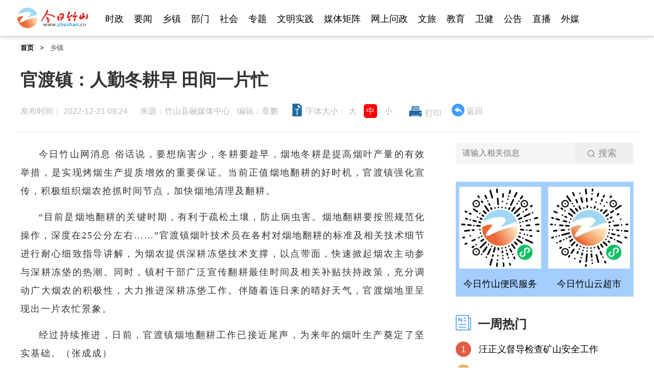

--- FILE ---
content_type: text/html;charset=UTF-8
request_url: http://www.zhushan.cn/p/225148.html
body_size: 8097
content:
<!DOCTYPE html PUBLIC "-//W3C//DTD XHTML 1.0 Transitional//EN" "http://www.w3.org/TR/xhtml1/DTD/xhtml1-transitional.dtd">
<html xmlns="http://www.w3.org/1999/xhtml">

<head>
    <meta http-equiv="Content-Type" content="text/html; charset=utf-8" />
    <title>官渡镇：人勤冬耕早 田间一片忙</title>
    <meta name="viewport" content="width=device-width,initial-scale=1.0" />
    <meta http-equiv="X-UA-Compatible" content="ie=edge" />
    <meta name="description" content="乡镇 今日竹山 竹山新闻 " />
    <meta name="keywords" content="今日竹山乡镇" />
    <link rel="stylesheet" href="http://static.rmzx.zhushan.cn/pc/css/base.css"/>
    <link rel="stylesheet" href="http://static.rmzx.zhushan.cn/pc/css/newsContent.css" />
    <link rel="stylesheet" href="http://static.rmzx.zhushan.cn/pc/swiper/idangerous.swiper.css"/>

    <link rel="stylesheet" href="http://static.rmzx.zhushan.cn/pc/static/iconfont/iconfont/iconfont.css">
    <script type="text/javascript" src="http://static.rmzx.zhushan.cn/pc/js/jq.js"></script>
    <script src="http://static.rmzx.zhushan.cn/pc/swiper/idangerous.swiper.js"></script>
    <script src="http://static.rmzx.zhushan.cn/pc/js/jquery.share.min.js"></script>
    <script src="http://static.rmzx.zhushan.cn/pc/static/iconfont/iconfont.js"></script>
    <script src="http://static.rmzx.zhushan.cn/pc/js/jquery.SuperSlide.2.1.3.js"></script>

    <style>
        .bianmin-icon{width:30px;height:30px;fill:currentColor;overflow:hidden;vertical-align:sub;color:#FF5757;}
        .nnewscontet-share .bianmin-icon:first-child{color:#3DBE5B !important;}
        .nnewscontet-share .bianmin-icon:last-child{color:#21B3F7;}
    </style>
    <script>
        var _hmt = _hmt || [];
        (function() {
        var hm = document.createElement("script");
        hm.src = "https://hm.baidu.com/hm.js?a5c77fe9d2c0b873051a941e54938963";
        var s = document.getElementsByTagName("script")[0]; 
        s.parentNode.insertBefore(hm, s);
        })();
        if(/Android|webOS|iPhone|iPod|BlackBerry/i.test(navigator.userAgent)){
            var href = window.location.href;
            var detailHref = "http://www.zhushan.cn/app#/pages/news/nescontent?code="; 
            var code = href.substring(href.lastIndexOf('/')+1,href.lastIndexOf('.'));
            window.location.href = detailHref+ code;
        }
    </script>
</head>

<body>
    <!-- 头部 -->
    <!-- nav -->
<div class="newscont-nav">
    <div class="newscont_content">
        <div class="newscont-img f-l">
            <a href="/" target="_blank">
                <img src="http://static.rmzx.zhushan.cn/pc/static/image/logo.png" width="197" height="57"
                     alt="今日竹山网 竹山新闻网 竹山网 竹山论坛 竹山社区 竹山 竹山新闻门户" title="今日竹山网 竹山新闻网 竹山网 竹山论坛 竹山社区 竹山 竹山新闻门户" />
            </a>
        </div>
        <ul class="newscont-list f-l">
            <li>
                <a href="/app/political/" class="h18">时政</a>
            </li>
            <li>
                <a href="/yaowen/" class="h18">要闻</a>
            </li>
            <li>
                <a href="/xiangzhen/" class="h18">乡镇</a>
            </li>
            <li>
                <a href="/bumen/" class="h18">部门</a>
            </li>
            <li>
                <a href="/shehui/" class="h18">社会</a>
            </li>
            <li>
                <a href="/zhuanti/index.html" class="h18">专题</a>
            </li>
            <li>
                <a href="/wenmingshijian/" class="h18">文明实践</a>
            </li>
            <li>
                <a href="/meitijuzhen/" class="h18">媒体矩阵</a>
            </li>
            <li>
                <a href="https://www.shiyan.gov.cn/gzcy/wswz/lygk/" class="h18">网上问政</a>
            </li>
            <li>
                <a href="/wenlv/" class="h18">文旅</a>
            </li>
            <li>
                <a href="/jiaoyu/" class="h18">教育</a>
            </li>
            <li>
                <a href="/wenjian/" class="h18">卫健</a>
            </li>
            <li>
                <a href="/gonggao/" class="h18">公告</a>
            </li>
            <li>
                <a href="/zhibo/" class="h18">直播</a>
            </li>
            <li>
                <a href="/waimai/" class="h18">外媒</a>
            </li>
            <li>
                <a href="/zhushanyanjiu/" class="h18">竹山研究</a>
            </li>
            <li>
                <a href="/fengyazhushan/" class="h18">风雅竹山</a>
            </li>
            <li>
                <a href="https://zsbm.zsrmzx.cn/#/" class="h18">便民服务</a>
            </li>
        </ul>
        <div class="newscont-right f-r">
            <ul>
                <li class="newscont_tg-zf">
                    <a href="http://www.zhushan.gov.cn/" target="_blank">
                        <svg class="icon zszfwbak" aria-hidden="true">
                            <use xlink:href="#icon-zhushanwang1-copy"></use>
                        </svg>
                        <span>竹山政府网</span>
                    </a>
                </li>
                <li class="newscont_tg">
                    <a href="http://www.zhushan.cn/pc/tougao/newssubmiss.html" target="_blank">
                        <svg class="icon zszfwbak" aria-hidden="true">
                            <use xlink:href="#icon-bianji"></use>
                        </svg>
                        <span>投稿</span>
                    </a>
                </li>
            </ul>
        </div>
    </div>
</div>
<script>
    var web_gray = 0;
    if(web_gray == 1){
        document.getElementsByTagName("html")[0].style.filter = 'grayscale(1)';
    }
</script>

    <div class="detail-top h16">
        <a href="/" target="_blank">首页</a>
        <span style="margin:0 8px">></span>
        <span style="color:#8e8e8e">乡镇</span>
    </div>
    <!-- 文章title -->
    <div class="newscont-content content">
        <div class="newscontent-title">
            <span class="h38">官渡镇：人勤冬耕早 田间一片忙</span>
        </div>
        <div class="newscontent-fbtitle">
            <span class="h32"></span>
        </div>
        <div class="nnewscontet-share h18">
            <!--<div class="f-l share">
                <span class="f-l">分享到:</span>
                <div id="share-2"></div>
            </div>-->
            <div cache style="line-height: 30px;  " class="f-l">
                    <span>发布时间：  2022-12-21 09:24 </span>
                <span style="margin:  0 10px;">来源：竹山县融媒体中心</span>
                <span>编辑：章鹏</span>
            </div>
            <div style="line-height: 30px;">
                <div class="f-l" style="margin-left:15px">
                    <svg class="icon content_tb" aria-hidden="true">
                        <use xlink:href="#icon-a-jianqudingceng1"></use>
                    </svg>
                    <span class="font_size_change">字体大小：
                        <span class="change_span" data-size="22">大</span>
                        <span class="change_span active" data-size="18">中</span>
                        <span class="change_span" data-size="16">小</span>
                    </span>
                </div>
                <div class="f-l" style="margin: 0 10px;cursor: pointer" id="contentPrint">
                    <svg class="icon content_tb_dy" aria-hidden="true">
                        <use xlink:href="#icon-lianxi2hebing_dayin"></use>
                    </svg>
                    <span>打印</span>
                </div>
                <div class="fanhui" style="cursor: pointer;">
                    <svg class="icon content_tb" aria-hidden="true">
                        <use xlink:href="#icon-fanhui_1"></use>
                    </svg>
                    <span>返回</span>
                </div>
            </div>
        </div>

    </div>
    <!-- 文章内容 -->
    <div class="article-content content">
        <div class="article-content-lf f-l">
            <div class="artice-content-top h20">
                <div class="artice-content-p">
                        <div style="font-family:宋体;font-size:18px;letter-spacing:2px;line-height: 2em;margin-top: 5px;margin-bottom: 5px;color: #333333;text-align: justify;text-indent:0 " id="editWrap"> 
 <p style="text-indent: 2em; width: 100%;"> 今日竹山网消息 俗话说，要想病害少，冬耕要趁早，烟地冬耕是提高烟叶产量的有效举措，是实现烤烟生产提质增效的重要保证。当前正值烟地翻耕的好时机，官渡镇强化宣传，积极组织烟农抢抓时间节点，加快烟地清理及翻耕。 
  <o:p></o:p></p> 
 <p style="text-indent: 2em; width: 100%;"> “目前是烟地翻耕的关键时期，有利于疏松土壤，防止病虫害。烟地翻耕要按照规范化操作，深度在25公分左右……”官渡镇烟叶技术员在各村对烟地翻耕的标准及相关技术细节进行耐心细致指导讲解，为烟农提供深耕冻垡技术支撑，以点带面，快速掀起烟农主动参与深耕冻垡的热潮。同时，镇村干部广泛宣传翻耕最佳时间及相关补贴扶持政策，充分调动广大烟农的积极性，大力推进深耕冻垡工作。伴随着连日来的晴好天气，官渡烟地里呈现出一片农忙景象。 
  <o:p></o:p></p> 
 <p style="text-indent: 2em; width: 100%;"> 经过持续推进，日前，官渡镇烟地翻耕工作已接近尾声，为来年的烟叶生产奠定了坚实基础。（张成成）</p> 
 <p class="MsoNormal" style="width: 100%; text-indent: 0px;"> <span style="mso-spacerun:'yes';font-family:仿宋_GB2312;mso-ascii-font-family:Calibri;mso-hansi-font-family:Calibri;font-size:16.0000pt;mso-font-kerning:1.0000pt;"><span style="font-family:仿宋_GB2312"><br></span></span></p> 
</div>
                </div>
            </div>
            <div class="artice-content-bot">
                <div class="article-hot">
                    <div class="title">
                        <img src="http://static.rmzx.zhushan.cn/pc/static/image/newsimg.png" alt="相关新闻">
                        <span class="list-h32 ml-10">相关新闻</span>
                    </div>
                    <ul class="article-list h20">
                    </ul>
                </div>
            </div>
        </div>

        <div class="article-content-fr f-r">
            <div class="article-search">
                <form action="/search/index.html" method="get" name="searchform" id="searchform">
                    <input name="keyboard" type="text" size="32" id="keyboard" class="sb-search-input search1" placeholder="请输入相关信息" />
                    <input type="submit" class="sb-search-submit search2 h18" value="搜索" />
                </form>
                <span class="icon_search"></span>
            </div>
            <!--  图片共用  -->
            <div class="other-list-cen article-banner">
    <div class="lf">
            <img src="http://static.zhushan.rzv7.com/file/upload/240304195839_1629.jpg" alt="今日竹山便民服务">
        <span class="h18">今日竹山便民服务</span>
    </div>
    <div class="lf">
            <img src="http://static.zhushan.rzv7.com/file/upload/240304195838_8885.jpg" alt="今日竹山云超市">
        <span class="h18">今日竹山云超市</span>
    </div>
</div>
            <!--  一周热闻  -->
            <div class="article-hot">
    <div class="title">
        <img src="http://static.rmzx.zhushan.cn/pc/static/image/newsimg.png" alt="">
        <span class="list-h32 ml-10">一周热门</span>
    </div>
    <ul class="article-list h20">
        <li class="frist-child">
            <a href="/p/260136178.html" target="_blank">
                <span>1</span>
                <text class="pl-10">汪正义督导检查矿山安全工作</text>
            </a>
        </li>
        <li class="frist-child">
            <a href="/p/260136176.html" target="_blank">
                <span>2</span>
                <text class="pl-10">我县部署低温雨雪冰冻天气防范应对工作</text>
            </a>
        </li>
        <li class="frist-child">
            <a href="/p/260136097.html" target="_blank">
                <span>3</span>
                <text class="pl-10">我县召开低温雨雪冰冻天气防范应对视频调度会   </text>
            </a>
        </li>
        <li class="frist-child">
            <a href="/p/260136179.html" target="_blank">
                <span>4</span>
                <text class="pl-10">县政府党组开展2025年度民主生活会会前学习暨理论学习中心组集体学习</text>
            </a>
        </li>
        <li class="frist-child">
            <a href="/p/260136169.html" target="_blank">
                <span>5</span>
                <text class="pl-10">王丽媛检查督导雨雪冰冻天气应对工作</text>
            </a>
        </li>
        <li class="frist-child">
            <a href="/p/260136303.html" target="_blank">
                <span>6</span>
                <text class="pl-10">县领导调研县委巡察工作</text>
            </a>
        </li>
        <li class="frist-child">
            <a href="/p/260136141.html" target="_blank">
                <span>7</span>
                <text class="pl-10">竹山县书画家协会：墨香迎马年 丹青贺新春</text>
            </a>
        </li>
        <li class="frist-child">
            <a href="/p/260136373.html" target="_blank">
                <span>8</span>
                <text class="pl-10">市政协原副主席李跃来我县调研</text>
            </a>
        </li>
        <li class="frist-child">
            <a href="/p/260136094.html" target="_blank">
                <span>9</span>
                <text class="pl-10">县文旅系统消防演练培训暨1月份安全例会召开</text>
            </a>
        </li>
        <li class="frist-child">
            <a href="/p/260136092.html" target="_blank">
                <span>10</span>
                <text class="pl-10">竹山县职业技术集团学校公开招聘政府雇员制实训教师考试综合成绩及体检人选名单公示</text>
            </a>
        </li>
    </ul>
</div>
            <!--  视频共用  -->
            <div class="other-list-bot">
    <div class="title">
        <img src="http://static.rmzx.zhushan.cn/pc/static/image/vedioimg.png">
        <span class="list-h32 ml-5"><a href="/c/24030116130078/" target="_blank">视频</a></span>
    </div>
    <div class="bot">
        <a href="/p/260136376.html" target="_blank" alt="竹山新闻｜2026年1月22日" title="竹山新闻｜2026年1月22日">
                <img src="http://oss.rmzx.zhushan.cn/file/20260123/260123085259_9933.jpg?x-oss-process=style/img_218_auto" alt="竹山新闻｜2026年1月22日" title="竹山新闻｜2026年1月22日">
            <span class="h18">竹山新闻｜2026年1月22日</span>
        </a>
    </div>
    <div class="bot">
        <a href="/p/260136300.html" target="_blank" alt="听竹山｜滚子岭之韵" title="听竹山｜滚子岭之韵">
                <img src="http://oss.rmzx.zhushan.cn/file/20260122/260122094036_6147.jpeg?x-oss-process=style/img_218_auto" alt="听竹山｜滚子岭之韵" title="听竹山｜滚子岭之韵">
            <span class="h18">听竹山｜滚子岭之韵</span>
        </a>
    </div>
    <div class="bot">
        <a href="/p/260136299.html" target="_blank" alt="听竹山｜桐叶苞谷浆粑馍" title="听竹山｜桐叶苞谷浆粑馍">
                <img src="http://oss.rmzx.zhushan.cn/file/20260122/260122093636_5266.jpeg?x-oss-process=style/img_218_auto" alt="听竹山｜桐叶苞谷浆粑馍" title="听竹山｜桐叶苞谷浆粑馍">
            <span class="h18">听竹山｜桐叶苞谷浆粑馍</span>
        </a>
    </div>
    <div class="bot">
        <a href="/p/260136293.html" target="_blank" alt="竹山新闻｜2026年1月21日" title="竹山新闻｜2026年1月21日">
                <img src="http://oss.rmzx.zhushan.cn/file/20260122/260122085255_5034.png?x-oss-process=style/img_218_auto" alt="竹山新闻｜2026年1月21日" title="竹山新闻｜2026年1月21日">
            <span class="h18">竹山新闻｜2026年1月21日</span>
        </a>
    </div>
</div>
        </div>

    </div>

    <!-- 媒体矩阵 -->
    <!-- 媒体矩阵 -->
<!--<div class="clearfix"></div>-->
<div class="newspro content pt-60">
    <div class="newsprolf f-l"></div>
    <div class="newsprocen f-l h42" style="color:  #3D3D3D;">媒体矩阵</div>
    <div class="newsprofr f-r"></div>
</div>
<div class="clearfix"></div>
<!-- 媒体矩阵板块 -->
<div class="mediapart content pt-40 clearfix">
    <div class="mediapart-top">
        <div class="bd" style="width: 100%;">
            <ul class="f-l mediapart-topul">
                <li class="f-l mediapart-topli">
                    <div class="mediapart-topliimg">
                                <img src="http://oss.rmzx.zhushan.cn/file/upload/20240410/240410115135_8654.png" alt="竹山人大网手机版">
                    </div>
                    <div>
                        <span class="h18">竹山人大网手机版</span>
                    </div>
                </li>
                <li class="f-l mediapart-topli">
                    <div class="mediapart-topliimg">
                                <img src="http://static.zhushan.rzv7.com/file/upload/240305115558_4308.png" alt="竹山便民服务">
                    </div>
                    <div>
                        <span class="h18">竹山便民服务</span>
                    </div>
                </li>
                <li class="f-l mediapart-topli">
                    <div class="mediapart-topliimg">
                                <img src="http://static.zhushan.rzv7.com/file/upload/240305115558_2817.png" alt="竹山特产云超市">
                    </div>
                    <div>
                        <span class="h18">竹山特产云超市</span>
                    </div>
                </li>
                <li class="f-l mediapart-topli">
                    <div class="mediapart-topliimg">
                                <img src="http://static.zhushan.rzv7.com/file/upload/mediapart01_240222215538_8335.png" alt="今日竹山报">
                    </div>
                    <div>
                        <span class="h18">今日竹山报</span>
                    </div>
                </li>
                <li class="f-l mediapart-topli">
                    <div class="mediapart-topliimg">
                                <img src="http://static.zhushan.rzv7.com/file/upload/mediapart01_240222215538_8335.png" alt="今日竹山网站手机版">
                    </div>
                    <div>
                        <span class="h18">今日竹山网站手机版</span>
                    </div>
                </li>
                <li class="f-l mediapart-topli">
                    <div class="mediapart-topliimg">
                                <img src="http://static.zhushan.rzv7.com/file/upload/240305115421_2561.png" alt="云上竹山客户端">
                    </div>
                    <div>
                        <span class="h18">云上竹山客户端</span>
                    </div>
                </li>
                <li class="f-l mediapart-topli">
                    <div class="mediapart-topliimg">
                                <img src="http://static.zhushan.rzv7.com/file/upload/240305115422_7876.png" alt="竹山新闻微信公众号">
                    </div>
                    <div>
                        <span class="h18">竹山新闻微信公众号</span>
                    </div>
                </li>
                <li class="f-l mediapart-topli">
                    <div class="mediapart-topliimg">
                                <img src="http://static.zhushan.rzv7.com/file/upload/mediapart01_240222215538_8335.png" alt="竹山融媒+微信公众号">
                    </div>
                    <div>
                        <span class="h18">竹山融媒+微信公众号</span>
                    </div>
                </li>
                <li class="f-l mediapart-topli">
                    <div class="mediapart-topliimg">
                                <img src="http://static.zhushan.rzv7.com/file/upload/mediapart01_240222215538_8335.png" alt="今日竹山微信公众号">
                    </div>
                    <div>
                        <span class="h18">今日竹山微信公众号</span>
                    </div>
                </li>
            </ul>
        </div>

    </div>
    <div class="mediapart-bot">
        <ul class="f-l mediapart-botul">
                <li class="f-l mediapart-botli">
                    
                        <div class="mediapart-botliimg">
                                <a href="http://www.zhushan.cn/p/250117859.html" target="_blank">
                                <img src="http://oss.rmzx.zhushan.cn/file/20250121/250121104655_5492.png" alt="今日竹山网举报受理和处置管理办法">
                                </a>
                        </div>
                        <div>
                            <span>今日竹山网举报受理和处置管理办法</span>
                        </div>
                    
                </li>
                <li class="f-l mediapart-botli">
                    
                        <div class="mediapart-botliimg">
                                <a href="https://www.12377.cn/" target="_blank">
                                <img src="http://static.zhushan.rzv7.com/file/upload/mediapartbot08_240222220456_7867.png" alt="中国互联网违法和不良信息举报中心">
                                </a>
                        </div>
                        <div>
                            <span>中国互联网违法和不良信息举报中心</span>
                        </div>
                    
                </li>
                <li class="f-l mediapart-botli">
                    
                        <div class="mediapart-botliimg">
                                <a href="https://www.12377.cn/jbxzxq/64d38691937611ebb858c9da04cf59d3_web.html?spm=zm1033-001.0.0.1.VNFbrU&smallHarmType=64d38691937611ebb858c9da04cf59d3" target="_blank">
                                <img src="http://static.zhushan.rzv7.com/file/upload/mediapartbot7_240222220456_6211.png" alt="涉历史虚无主义有害信息举报专区">
                                </a>
                        </div>
                        <div>
                            <span>涉历史虚无主义有害信息举报专区</span>
                        </div>
                    
                </li>
                <li class="f-l mediapart-botli">
                    
                        <div class="mediapart-botliimg">
                                <a href="http://jubao.py.cnhubei.com/hbjb.html" target="_blank">
                                <img src="http://static.zhushan.rzv7.com/file/upload/mediapartbot6_240222220456_6355.png" alt="湖北省互联网违法和不良记录举报平台">
                                </a>
                        </div>
                        <div>
                            <span>湖北省互联网违法和不良记录举报平台</span>
                        </div>
                    
                </li>
                <li class="f-l mediapart-botli">
                    
                        <div class="mediapart-botliimg">
                                <a href="" target="_blank">
                                <img src="http://static.zhushan.rzv7.com/file/upload/mediapartbot04_240222220254_6444.png" alt="违法和不良信息 举报电话0719-4224351">
                                </a>
                        </div>
                        <div>
                            <span>违法和不良信息 举报电话0719-4224351</span>
                        </div>
                    
                </li>
                <li class="f-l mediapart-botli">
                    
                        <div class="mediapart-botliimg">
                                <a href="https://www.12377.cn/jbxzxq/zpljbxzxq.html?spm=zm1033-001.0.0.1.VNFbrU" target="_blank">
                                <img src="http://static.zhushan.rzv7.com/file/upload/mediapartbot3_240222220205_3595.png" alt="电信诈骗举报专区">
                                </a>
                        </div>
                        <div>
                            <span>电信诈骗举报专区</span>
                        </div>
                    
                </li>
                <li class="f-l mediapart-botli">
                    
                        <div class="mediapart-botliimg">
                                <a href="https://www.12377.cn/jbxzxq/sql_web.html" target="_blank">
                                <img src="http://static.zhushan.rzv7.com/file/upload/mediapartbot10t_240222220033_5421.png" alt="举报平台涉企侵权举报专区">
                                </a>
                        </div>
                        <div>
                            <span>举报平台涉企侵权举报专区</span>
                        </div>
                    
                </li>
        </ul>
    </div>
</div>

<script>
    $(".mediapart-top").slide({ mainCell: ".bd ul", autoPage: true, effect: "leftLoop", autoPlay: true, vis: 8 });
</script>
    <!-- 友情链接 -->
    <!-- 友情链接 -->
<div class="yqllink content clearfix mt-30">
    <div class="yqllink-title">
        <span class="h32">友情链接</span>
        <span class="newstitlT"></span>
    </div>
    <div class="yqlink-list">
            <a href="https://www.chinanews.com/"  target="_blank" title="中新社" class="h20">中新社</a>
            <a href="http://www.people.com.cn/"  target="_blank" title="人民网" class="h20">人民网</a>
            <a href="http://www.cnhubei.com/"  target="_blank" title="荆楚网" class="h20">荆楚网</a>
            <a href="http://www.10yan.com/"  target="_blank" title="秦楚网" class="h20">秦楚网</a>
            <a href="http://zhq.zhushan.cn:8093/"  target="_blank" title="竹惠企" class="h20">竹惠企</a>
            <a href="https://gyl.lvsongshisuyuan.com/"  target="_blank" title="绿松石供应链平台" class="h20">绿松石供应链平台</a>
            <a href="http://www.shiyanhospital.com/index.jsp"  target="_blank" title="十堰市人民医院" class="h20">十堰市人民医院</a>
    </div>
</div>
    <!-- 底部 -->
    <!-- 关于我们 -->
<div class="footer">
    <div class="footer-container">
        <span class="h18"><a href="http://admin.rmzx.zhushan.cn/admin_rz" target="_blank" class="Login_ht">今日竹山</a> 版权所有 未经允许严禁复制本站</span>
        <span class="h18"> 主管：竹山县委宣传部 | 主办：竹山县融媒体中心 | 关于我们 | 本站法律顾问 张楷文 孙长东</span>
        <span class="h18">
            <span style="display: inline-block;">
                <svg class="icon" aria-hidden="true">
                    <use xlink:href="#icon-QQ"></use>
                </svg>
            </span> 
            业务QQ：2274571052
            <span style="display: inline-block;padding-left: 15px;">
                <svg class="icon" aria-hidden="true">
                    <use xlink:href="#icon-dianhua1"></use>
                </svg>
            </span>
            电话：0719—4226908
            <span style="display: inline-block;padding-left: 15px;">
                <svg class="icon" aria-hidden="true">
                    <use xlink:href="#icon-youxiang"></use>
                </svg>
            </span>
            E-mail：2274571052@qq.com
            <span style="display: inline-block;padding-left: 15px;">
                <svg class="icon" aria-hidden="true">
                    <use xlink:href="#icon-dizhi"></use>
                </svg>
            </span>
            地址：湖北竹山城关镇振武路22号
        </span>
        <span class="h18"><a href="https://beian.miit.gov.cn/#/Integrated/recordQuery" target="_blank">鄂ICP备2020022048号</a> 鄂新网备0904号 鄂公网安备42032302000112号</span>
        <span class="h18"><a href="http://static.rmzx.zhushan.cn/pc/static/image/xkzh.jpg" target="_blank">许可证号:117420028</a></span>

    </div>
</div>

<script>

    function confirmAway(href) {
        if (!confirm('您正在离开本站！')) {
            window.event.returnValue = false;
        } else {
            window.open(href);
        }
    }

    function confirmBmAway(href){
        if (!confirm('您正在离开本站！')) {
            window.event.returnValue = false;
        } else {
            var width = 428;
            var height = 926;
            var screenWidth = window.screen.width;
            var screenHeight = window.screen.height;
            var left = Math.round((screenWidth - width) / 2);
            var top = Math.round((screenHeight - height) / 2);
            window.open(href,"_blank","width=428,height=926,left="+left+",top="+top+",location=no");
        }
    }


    $(document).ready(function () {
        $("a").each(function () {
            var a_url = $(this).attr("href");
            if(!a_url){
                return;
            }
            if(a_url.indexOf("zsbm.") != -1){
                //当链接为外站地址时
                var confirmBmAway = "confirmBmAway('" + a_url + "');return false;";
                //去除掉链接地址
                $(this).attr("href", "javascript:void(0);");
                $(this).attr("onclick", confirmBmAway);
            } else if (
                a_url != undefined &&
                a_url != null &&
                a_url.length != 0 &&
                a_url.indexOf("www.zhushan.cn") < 0 &&
                a_url.indexOf("zhushan.cn") < 0 &&
                a_url.indexOf("javascript:") < 0 &&
                a_url.indexOf("./") != 0 &&
                a_url.indexOf("/") != 0 &&
                a_url.indexOf("../") != 0 &&
                a_url.indexOf("index") != 0) {
                //当链接为外站地址时
                var confirmAway = "confirmAway('" + a_url + "');return false;";
                //去除掉链接地址
                $(this).attr("href", "javascript:void(0);");
                $(this).attr("onclick", confirmAway);
            } else if (a_url.indexOf("admin.rmzx.zhushan.cn") > 0){
                var openUrl = "openUrl('" + a_url + "');return false;";
                $(this).attr("href", "javascript:void(0);");
                $(this).attr("onclick", openUrl);
            }
        });
    });
    function openUrl(url){
        window.open(url);
    }
    
</script>
</body>

</html>
<script>
    $('#share-2').share({sites: ['wechat', 'weibo', 'qq']});

    $('.fanhui').on('click', function (e) {
        window.history.go(-1);
    });

    $('#contentPrint').on('click', function (e) {
        window.print();
    });

    $('.change_span').on('click', function (e) {
        var size = e.target.dataset.size
        $(this).addClass("active").siblings().removeClass('active');
        $("#editWrap").css("font-size",size+"px");
        $('.artice-content-p p').css("font-size",size+"px");
        $('.artice-content-p p span').css("font-size",size+"px");
    });

    $("video").bind("contextmenu",function(){//取消右键事件
        return false;
    });
</script>

--- FILE ---
content_type: text/css
request_url: http://static.rmzx.zhushan.cn/pc/css/base.css
body_size: 5400
content:
@charset "utf-8";
*{word-wrap:break-word}
body,button,dd,dl,dt,fieldset,form,h1,h2,h3,h4,h5,h6,hr,html,iframe,input,li,ol,p,pre,td,textarea,th,ul{margin:0;padding:0}
dl,ol,ul{list-style-type:none}
html{font-family:sans-serif;-webkit-text-size-adjust:100%;-ms-text-size-adjust:100%;-webkit-tap-highlight-color:transparent}
address,caption,cite,code,dfn,em,th,var{font-style:normal;font-weight:400}
button,input,optgroup,option,select,textarea{font-family:inherit;font-size:inherit;font-style:inherit;font-weight:inherit}
button,input{overflow:visible;vertical-align:middle;outline:0}
input[type=submit],input[type=reset],input[type=button],input[type=text],input[type=password]{-webkit-appearance:none;outline:0}
body,button,input,select,td,textarea,th{font-family:"微软雅黑","宋体","Microsoft Yahei","Hiragino Sans GB","Helvetica Neue",Helvetica,tahoma,arial,"WenQuanYi Micro Hei",Verdana,sans-serif,"\5B8B\4F53";font-size:12px;color:#333;-webkit-font-smoothing:antialiased;-moz-osx-font-smoothing:grayscale}
body{line-height:1.6;position:relative;background-attachment:fixed;}
h1,h2,h3,h4,h5,h6{font-size:100%}
a{text-decoration:none;cursor:pointer;color: #000;}
a:hover{text-decoration:underline;color:#2589ff;}
a.ie6:hover{zoom:1}
a:focus{outline:0}
a:active,a:hover{outline:0}
:focus{outline:0}
sub,sup{vertical-align:baseline}
button,input[type=submit],input[type=button]{line-height:normal !important}
img{border:0;vertical-align:middle}
a img,img{-ms-interpolation-mode:bicubic;}
address,article,aside,details,figcaption,figure,footer,header,hgroup,legend,menu,nav,section{display:block;margin:0;padding:0}
time{display:inline}
audio,canvas,video{display:inline-block}
audio:not([controls]){display:none}
legend{width:100%;margin-bottom:20px;font-size:21px;line-height:40px;border:0;border-bottom:1px solid #e5e5e5}
legend small{font-size:15px;color:#999}
svg:not(:root){overflow:hidden}
fieldset{border-width:0;padding:.35em .625em .75em;margin:0 2px;border:1px solid silver}
input[type=number]::-webkit-inner-spin-button,input[type=number]::-webkit-outer-spin-button{height:auto}
input[type=search]{-webkit-appearance:textfield}
input[type=search]::-webkit-search-cancel-button,input[type=search]::-webkit-search-decoration{-webkit-appearance:none}
.cl:after,.clearfix:after{content:"\20";display:block;height:0;clear:both;visibility:hidden}
.cl,.clearfix{zoom:1;overflow:hidden;}
.container{padding-right:15px;padding-left:15px;margin-right:auto;margin-left:auto}
.container-fluid{padding-right:15px;padding-left:15px;margin-right:auto;margin-left:auto}
h1,h2,h3,h4,h5,h6{font-weight:500;line-height:1.1;color:inherit}
h1 .small,h1 small,h2 .small,h2 small,h3 .small,h3 small,h4 .small,h4 small,h5 .small,h5 small,h6 .small,h6 small{font-weight:400;line-height:1;color:#999}
h1,h2,h3{padding-top:20px;padding-bottom:10px}
h1 .small,h1 small,h2 .small,h2 small,h3 .small,h3 small{font-size:65%}
h4,h5,h6{margin-top:10px;margin-bottom:10px}
h4 .small,h4 small,h5 .small,h5 small,h6 .small,h6 small{font-size:75%}
h1{font-size:36px}
h2{font-size:30px}
h3{font-size:24px}
h4{font-size:18px}
h5{font-size:14px}
h6{font-size:12px}
code,kbd,pre,samp{font-family:monospace,serif;font-size:1em}
.mt-5{margin-top:5px}
.mt-10{margin-top:10px}
.mt-15{margin-top:15px}
.mt-20{margin-top:20px}
.mt-25{margin-top:25px}
.mt-35{margin-top:35px}
.mt-40{margin-top:40px}
.mt-50{margin-top:50px}
.mt-60{margin-top:60px}
.mt-70{margin-top:70px}
.mb-5{margin-bottom:5px}
.mb-10{margin-bottom:10px}
.mb-15{margin-bottom:15px}
.mb-20{margin-bottom:20px}
.mb-30{margin-bottom:30px}
.mb-40{margin-bottom:40px}
.mb-50{margin-bottom:50px}
.ml-5{margin-left:5px}
.ml-10{margin-left:10px}
.ml-15{margin-left:15px}
.ml-20{margin-left:20px}
.ml-30{margin-left:30px}
.ml-40{margin-left:40px}
.ml-50{margin-left:50px}
.mr-5{margin-right:5px}
.mr-10{margin-right:10px}
.mr-15{margin-right:15px}
.mr-28{margin-right:28px}
.ml-34{margin-left:34px}
.mr-20{margin-right:20px}
.mr-30{margin-right:30px}
.mr-40{margin-right:40px}
.mr-50{margin-right:50px}
.pt-5{padding-top:5px}
.pt-10{padding-top:10px}
.pt-15{padding-top:15px}
.pt-20{padding-top:20px}
.pt-25{padding-top:25px}
.pt-30{padding-top:30px}
.pt-40{padding-top:40px}
.pt-50{padding-top:50px}
.pt-60{padding-top:60px}
.pb-5{padding-bottom:5px}
.pb-10{padding-bottom:10px}
.pb-15{padding-bottom:15px}
.pb-20{padding-bottom:20px}
.pb-25{padding-bottom:25px}
.pb-30{padding-bottom:30px}
.pl-5{padding-left:5px}
.pl-10{padding-left:10px}
.pl-15{padding-left:15px}
.pl-20{padding-left:20px}
.pl-25{padding-left:25px}
.pl-30{padding-left:30px}
.pr-5{padding-right:5px}
.pr-10{padding-right:10px}
.pr-15{padding-right:15px}
.pr-20{padding-right:20px}
.pr-25{padding-right:25px}
.pr-30{padding-right:30px}
.pd-5{padding:5px}
.pd-10{padding:10px}
.pd-15{padding:15px}
.pd-20{padding:20px}
.pd-25{padding:25px}
.pd-30{padding:30px}
.pd-40{padding:40px}
.bk-gray{border:solid 1px #eee}
.lh-16{line-height:16px}
.lh-18{line-height:18px}
.lh-20{line-height:20px}
.lh-22{line-height:22px}
.lh-24{line-height:24px}
.lh-26{line-height:26px}
.lh-28{line-height:28px}
.lh-30{line-height:30px}
.l16{line-height:16px}
.l18{line-height:18px}
.l20{line-height:20px}
.l22{line-height:22px}
.l-24{line-height:24px}
.l-26{line-height:26px}
.l-28{line-height:28px}
.l-30{line-height:30px}
.f-l,.l{float:left !important}
.f-r,.r{float:right !important}
.cl:after,.clearfix:after{content:"\20";display:block;height:0;clear:both;visibility:hidden}
a:hover{text-decoration:none;cursor:pointer}

.icon {width: 1em; height: 1em;vertical-align: -0.15em;fill: currentColor;overflow: hidden;}






/* 头部 */
.newwm{background-color:#f5f5f5;height:111px;}
.newsad-text{text-align:center;}
.newsad-text .top{width:100%;background-color: #f5f5f5;}
.newsad-text .top a{font-weight:bold;text-align:center;color:#ff0000;text-overflow:ellipsis;/*white-space:nowrap;overflow:hidden;*/display: block;}
.newstop{box-sizing:border-box;padding:15px 0px;height:100px;line-height: 65px;}
.newsleft .newsleft-span{font-weight:normal;letter-spacing:0em;margin-left:15px;font-size:22px !important;color:#000;}
.newsleft-span{width:12%;}
.newsleft .newsleft-span-col{color:#ff0000;}
.newstel{font-size:16px;font-weight:normal;letter-spacing:0em;color:#767676;}
.searchT{margin-left:5px;position:relative;}

/* 导航 */
.content{margin:0 auto;position:relative;}
.detail-top{margin:0 auto;position:relative;}
.newsnav{width: 1600px;margin: 0 auto;height:90px;line-height:90px;background-color:#2589ff;color:#fff;min-width:1200px;}
.newsnavclass .newsnavclass-ui{ width:100%;}
#newsnavclass-li{clear:both;}
.mediapart-top .bd ul{overflow:hidden;zoom:1;}
.newstop-iconfont{text-align:right;}
.newstop-iconfont .newstop-text{font-size:16px;font-weight:normal;color:#3d3d3d;vertical-align:middle;padding-left: 5px;}
.newstop-iconfont a{margin:0 8px;}
.w100{width:100%;}
.w60{width:60%;}
.w75{width:75%;text-overflow:ellipsis;overflow:hidden;word-break:break-all;white-space:nowrap;}
.w30{width:30%;margin:0 auto;text-align:center;text-overflow:ellipsis;overflow:hidden;word-break:break-all;white-space:nowrap;}
.w50{text-overflow:ellipsis;overflow:hidden;word-break:break-all;white-space:nowrap;width:55%;}

.newsbg1{overflow: hidden;}
.zszfw{width: 24px;height: 24px;vertical-align: -0.7em;}
.tougao{width: 24px;height: 24px;vertical-align: -0.7em;}
.tougao_bg{background-color: #2589FF;padding:8px 25px;border-radius: 20px;}
.newstop-iconfont .newstop-text1{color:#ffffff;}
/* 媒体矩阵 */
.mediapart-top{width:100%;overflow:hidden;position:relative;}
.mediapart-top .bd{width:100%;}
.mediapart-top .bd ul{overflow:hidden;zoom:1;}
.mediapart-topul{width:2325px;overflow:hidden;padding:0px;margin:0px;left:-2904px}
.newspro .newsprocen{font-weight:bold;color:#2589ff;line-height:0px;}
.newspro .newsprofr{width:43%;height:13.5px;background:url(/pc/static/image/solidfr.png);background-repeat:no-repeat;background-size:100% 100%;}
.mediapart{box-sizing:border-box;}
.mediapart-topul .mediapart .mediapart-top{clear:both;}
.mediapart-topli span{font-weight:normal;text-align:center;color:#3D3D3D;line-height:45px;}
.mediapart-topliimg img{width:100%;height:100%;object-fit:contain;}
.mediapart .mediapart-bot{box-sizing:border-box;clear:both;}
.mediapart-bot .mediapart-botul{width:100%;display: flex;justify-content: center;}
.mediapart-botli{width:10%;text-align:center;    margin: 0 1.2%;}
.mediapart-botli:nth-child(4n+8) {margin-right: 0px;}
.mediapart-botli span{font-size:16px;text-align:center;color:#3D3D3D;line-height:20px;}
.mediapart-bot .mediapart-botliimg{width:85px;height:85px;border-radius:10px;overflow:hidden;margin:0 auto;margin-bottom:15px;}
.mediapart-botliimg img{width:100%;height:100%;}
.newspro .newsprolf{width:43%;height:13.5px;background:url(/pc/static/image/solidlf.png);background-repeat:no-repeat;background-size:100% 100%;}
.mediapart-top{width:100%;overflow:hidden;position:relative;}

/* 友情链接 */
.newstitlT{position:absolute;content:" ";background:#2589FF;width:70px;height:4px;bottom:-1px;left:0;}
.yqllink{padding-bottom:50px;box-sizing:border-box;}
.yqllink .yqllink-title{border-bottom:2px solid #D8D8D8;padding-bottom:10px;position:relative;}
.yqllink .yqllink-title span{font-weight:bold;color:#282828;}
.yqlink-list{padding:20px 10px;box-sizing:border-box;}
.yqlink-list a{display:block;float:left;text-align:center;height:40px;line-height:40px;margin:0 1%; overflow:hidden;color:#3D3D3D;}
.yqlink-list a:hover{color:#2589FF;}
.yqlink-list a{width:9%;}

/* 版权 */
.footer .icon{padding-right: 0.5em;}
.footer{width:100%;padding-top:25px;height:180px;min-width:1200px;background:#F4F5F9;}
.footer-container{width:1200px;height:159px;margin:0 auto;text-align:center;}
.footer-container span{display:block; font-weight:normal;line-height:35px;text-align:center;color:#3D3D3D;}
.footer a{color: #3D3D3D;}
.footer a:hover{color: #2589FF;}
.mediapart-top{width:100%;overflow:hidden;position:relative;}
.mediapart-top .bd .tempWrap{width:100% !important;height:185px;}
.mediapart-top{width:100%;overflow:hidden;position:relative;}

.resource{margin-right:25px;}
.newsleft-span{width:12%;}
.newsleft .newsleft-span-col{color:#ff0000;}
.newstel{font-size:16px;font-weight:normal;letter-spacing:0em;color:#767676;padding-left:15px;}
.Login_ht{padding-right: 20px;}

/*分页*/
.page{padding-top:25px;padding-bottom:25px;text-decoration:none;clear:both;font-family:PingFang-SC-Regular;font-size:14px;}
.page select{border:1px solid #bcbab8;padding:3px 4px;}
.page a,.page a:visited{border:1px solid #bcbab8;padding:6px 10px;margin:0 2px;text-decoration:none;text-align:center;color:#333333;font-family:PingFang-SC-Regular;}
.page a:hover{border:1px solid #2589FF;background:#2589FF;text-decoration:none;color:#FFFFFF !important;font-family:PingFang-SC-Regular;}
.page span{padding:4px 6px;text-decoration:none;text-align:center;border:1px solid #2589FF;background:#2589FF;color:#FFFFFF;font-family:PingFang-SC-Regular;}
.page b{padding:6px 8px;background:#2589FF;color:#FFFFFF !important;}
.page a b{padding:0px;background:none;color:#333333 !important;}
.page b{padding:6px 8px;}
.page i{border:1px solid #bcbab8;padding:6px 10px;font-style:normal;}
.page a:hover b{color:#FFFFFF !important;}
.page .mpg{float:left;}
.page .now{border:1px solid #2589FF;background:#2589FF;text-decoration:none;color:#FFFFFF !important;font-family:PingFang-SC-Regular;}
.newsnavclass-ui{text-align: center}
/*报纸头部*/
.newspaperdesc{line-height:80px;}
.newspaperdesc div {cursor: pointer;}
.newspaperdesc div .title{font-size:18px;font-weight:normal;line-height:100%;letter-spacing:0.08em;color:#000000;vertical-align:middle;margin-left:5px;}

/*1200*/
@media screen and (max-width:1440px){


  /*详情页导航*/
  .newscont-list li{float:left;padding:0 10px;}
  .newscont_tg{text-align:center;}
  .share{width: 16%;}

  /* 详情页顶部贴片 */
  .zs_advertise img{width: 100%;}

  .searchT{width:38%;position:relative;margin-top:10px;}
  .searchT .search1{width:417px;height:40px;line-height:40px;padding-left:12px;border:1px solid #f5f5f5;background-color:#f5f5f5;border-radius:20px;font-size:16px;}
  .searchT .search2{width:135px;height:39px;padding-left:15px;border:none;position:relative;border-top-right-radius:20px;overflow:hidden;top:0px;right:49px;border-bottom-right-radius:20px;color:#8f8f8f; position:absolute;}
  .searchT .icon_search{position:absolute;top:6px;right:135px;content:" ";width:23px;height:30px;background:url(/pc/static/image/search.png) no-repeat center center;}

  .newslefttop{width:17%;}
  .navlineheight{line-height:21px;}
  /* 导航 */
  .newstelwidth{width:25%;text-align:end;}
  .navfloat{float:right;}
  .content{width:1200px;}
  .detail-top{width:1200px;}
  .newsnav{width: 1200px;}
  .newsnavclass .newsnavclass-ui{padding-top: 9px;}
  .baozhi-list .b-prev, .baozhi-list .b-next{top:10px;}
  .list-li{width:34%;}
  .list-li ul li{margin-left:20px;height:165px;}


  .newsnavclass li{float:left; letter-spacing:0.08em;color:#ffffff;list-style-type:none;line-height:35px;width:130px;box-sizing:border-box;}
  /*.newsnavclass li:nth-of-type(9){width:157px;text-align:end;}*/
  /*.newsnavclass li:nth-of-type(8){ text-align:center;}*/
  /*.newsnavclass li:nth-of-type(17){ text-align:center;}*/
  /*.newsnavclass li:nth-of-type(18){width:157px;text-align:end;}*/
  .newsnavclass li a{color:#ffffff;}



  /*媒体矩阵*/
  .mediapart-top .mediapart-topli{text-align:center;width:120px !important;margin:0 10px;}
  .mediapart-topli div{width:100%;text-overflow:ellipsis;white-space:nowrap;overflow:hidden;}
  .mediapart-topli .mediapart-topliimg{border-radius:5px;overflow:hidden;margin:0 10px;}
  .yqlink-list a{font-size: 18px !important;}

  .mediapart{margin-bottom: 30px;}


  .h16{font-size:13px !important;}
  .h42{font-size:30px;}
  .newsprocen{margin-left:2.5%;}
  .list-h32{font-size:24px;font-weight:bold;color:#282828;}
  .other-list-bot .bot{width:47%;margin:10px 5px;height:100%;float:left;box-sizing:border-box;text-align:center;line-height:35px;text-overflow:ellipsis;overflow:hidden;}
  .other-list .other-list-cen .lf img{width:92% !important;height:180px;border-radius:10px;object-fit:contain;margin:0 auto;}
  .article-banner .lf img{width:92% !important;height:180px;border-radius:10px;object-fit:contain;margin:0 auto;}

  .h22{font-size:18px;}
  .h18{font-size:18px;}
  .h40{font-size:32px;}
  .h38{font-size:34px;}
  .h36{font-size:32px;}
  .h20{font-size:20px;}
  .h32{font-size:22px;}
  .w33{width:33%;}
  .w515{width:382px;}
  .h24{font-size:20px;}
  .showt_2 ul li a{width:290px;}
  .dangz1 .w1400{width:1200px;}
  .dangz2 .w1400{width:1200px;}

  .bot{font-size: 16px;}
  .other-list .other-list-cen{    height: 230px !important;}
  .other-list .other-list-cen .lf{padding-top: 0px !important;}
  .bot-list li a span{font-size: 18px;}
  .bot-banner span{font-size: 18px;}


}

/*1400*/
@media screen and (min-width:1441px){

  /* 详情页顶部贴片 */
  .zs_advertise img{width: 100%;}

  .searchT{width:30%;padding-top: 1px;}
  .searchT .search1{height:40px;line-height:40px;padding-left:12px;border:1px solid #f5f5f5;background-color:#f5f5f5;border-radius:20px;font-size:16px;}
  .searchT .search2{position:relative;width:113px;height:39px;padding-left:15px;border:none;position:relative;border-top-right-radius:20px;overflow:hidden;left:-118px;border-bottom-right-radius:20px;color:#8f8f8f;}
  .searchT .icon_search{position:absolute;top:19px;right:201px;width:23px;height:30px;background:url(/pc/static/image/search.png) no-repeat center center;z-index: 99;}
  .searchT_1440{padding-top: 0px;}

  .newslefttop{width:14%;}
  .navfloat{float:left;margin-left: -120px; }
  .content{width:1400px;}
  .detail-top{width:1400px;}
  .newsnav{width: 1400px;}
  .newsnavclass .newsnavclass-ui{padding-top: 2px;}
  .newsnavclass li{float:left; letter-spacing:0.08em;color:#ffffff;list-style-type:none;line-height:40px;width:153px;box-sizing:border-box;}
  /*.newsnavclass li:nth-of-type(9){width:132px;text-align:end;}*/
  /*.newsnavclass li:nth-of-type(8){ text-align:center;}*/
  /*.newsnavclass li:nth-of-type(8){ text-align:center;}*/
  /*.newsnavclass li:nth-of-type(17){ text-align:center;}*/
  /*.newsnavclass li:nth-of-type(17){ text-align:center;}*/
  /*.newsnavclass li:nth-of-type(18){width:132px;text-align:end;}*/
  .newsnavclass li a{color:#ffffff;}


  .mt-30{margin-top:20px}

  /*媒体矩阵*/
  .mediapart-top .mediapart-topli{text-align:center;width:127px !important;margin:0 6px;}
  .mediapart-topli .mediapart-topliimg{border-radius:5px;overflow:hidden;}
  .mediapart-topli div{width:100%;text-overflow:ellipsis;white-space:nowrap;overflow:hidden;}

  .other-list-bot .bot{width:47%;margin:8px 5px;height:100%;float:left;box-sizing:border-box;text-align:center;line-height:45px;text-overflow:ellipsis;overflow:hidden;}
  .navicon{width:30%;}
  .list-h32{font-size:28px;/* 要闻 */ font-weight:bold;color:#282828;}
  .w33{width:33%;}
  .h42{font-size:36px;}
  .newsprocen{margin-left:1%;}
  .h22{font-size:20px;}
  .h18{font-size:18px !important;}
  .h40{font-size:36px;}
  .h38{font-size:36px;}
  .h20{font-size:18px !important;}
  .h36{font-size:34px;}
  .h32{font-size:26px;}
  .h16{font-size:16px !important;}
  .w515{width:450px;}
  .h26{font-size:24px;}
  .h24{font-size:22px;}
  .showt_2 ul li a{width:340px;}
  .dangz1 .w1400{width:1400px;}
  .dangz2 .w1400{width:1400px;}
  .pt-60{padding-top: 40px;}



  }


/*1600*/
@media screen and (min-width:1700px){

  .searchT{width:25%;padding-top: 11px;}
  .searchT .search1{height:40px;line-height:40px;padding-left:12px;border:1px solid #f5f5f5;background-color:#f5f5f5;border-radius:20px 0 0 20px;font-size:16px;width: 70%;}
  .searchT .search2{background-color: #EBEBEB;position:relative;width:26%;height:42px;padding-left:15px;border:none;border-top-right-radius:20px;overflow:hidden;left:0;border-bottom-right-radius:20px;color:#8f8f8f;    float: right;}
  .searchT .icon_search{position:absolute;top:17px;right:65px;width:30px;height:30px;background:url(/pc/static/image/search.png) no-repeat center center;    z-index: 99;}

  .newslefttop{width:14%;}
  .navfloat{float:left;margin-left: 0;}
  .content{width:1600px;}
  .detail-top{width:1600px;}
  .newsnav{width: 1600px;}
  .newsnavclass .newsnavclass-ui{padding-top: 8px;}
  .newsnavclass li{float:left;letter-spacing:0.08em;color:#ffffff;list-style-type:none;line-height:35px;width:176px;box-sizing:border-box;}
  /*.newsnavclass li:nth-of-type(9){width:157px;text-align:end;}*/
  /*.newsnavclass li:nth-of-type(8){ text-align:center;}*/
  /*.newsnavclass li:nth-of-type(17){ text-align:center;}*/
  /*.newsnavclass li:nth-of-type(18){width:157px;text-align:end;}*/
  .newsnavclass li a{color:#ffffff;}

  .mt-30{margin-top:25px}

  /*媒体矩阵*/
  .mediapart-topli .mediapart-topliimg{width:160px;height:145px;border-radius:5px;overflow:hidden;}
  .mediapart-topli div{width:100%;text-overflow:ellipsis;white-space:nowrap;overflow:hidden;}
  .mediapart-top .mediapart-topli{text-align:center;width:160px !important;}
  .mediapart-bot{padding-top: 30px;}

  .other-list-bot .bot{width:47%;margin:10px 5px;height:100%;float:left;box-sizing:border-box;text-align:center;line-height:45px;text-overflow:ellipsis;overflow:hidden;}

  .list-h32{font-size:32px;font-weight:bold;color:#282828;}
  .navicon{width:30%;}
  .h24{font-size:24px;}
  .h42{font-size:42px;}
  .newsprocen{margin-left:2%;}
  .h22{font-size:22px;}
  .h26{font-size:26px;}
  .w515{width:515px;}
  .h32{font-size:32px;}
  .h40{font-size:40px;}
  .h18{font-size:18px !important;}
  .h16{font-size:16px !important;}
  .h38{font-size:38px;}
  .h20{font-size:20px !important;}
  .h36{font-size:36px;}
  .w33{width:33%;}
  .showt_2 ul li a{width:390px;}
  .dangz1 .w1400{width:1600px;}
  .dangz2 .w1400{width:1600px;}


  }


--- FILE ---
content_type: text/css
request_url: http://static.rmzx.zhushan.cn/pc/static/iconfont/iconfont/iconfont.css
body_size: 15530
content:
@font-face {
    font-family: "socialshare";
    src: url("/pc/css/fonts/iconfont.eot");
    src: url("/pc/css/fonts/iconfont.eot?#iefix") format("embedded-opentype"), 
    url('[data-uri]') format("woff"), 
    url("[data-uri]") format("truetype"), 
    url("/pc/css/fonts/iconfont.svg#iconfont") format("svg")
}

.social-share {
    font-family: "socialshare" !important;
    font-size: 16px;
    font-style: normal;
    -webkit-font-smoothing: antialiased;
    -webkit-text-stroke-width: 0.2px;
    -moz-osx-font-smoothing: grayscale
}

.social-share * {
    font-family: "socialshare" !important
}

.social-share .icon-tencent:before {
    content: "\f07a"
}

.social-share .icon-qq:before {
    content: "\f11a"
}

.social-share .icon-weibo:before {
    content: "\f12a"
}

.social-share .icon-wechat:before {
    content: "\f09a"
}

.social-share .icon-douban:before {
    content: "\f10a"
}

.social-share .icon-heart:before {
    content: "\f20a"
}

.social-share .icon-like:before {
    content: "\f00a"
}

.social-share .icon-qzone:before {
    content: "\f08a"
}

.social-share .icon-linkedin:before {
    content: "\f01a"
}

.social-share .icon-diandian:before {
    content: "\f05a"
}

.social-share .icon-facebook:before {
    content: "\f03a"
}

.social-share .icon-google:before {
    content: "\f04a"
}

.social-share .icon-twitter:before {
    content: "\f06a"
}

.social-share a {
    position: relative;
    text-decoration: none;
    margin: 0 4px;
    display: inline-block;
    outline: none
}

.social-share .social-share-icon {
    position: relative;
    display: inline-block;
    width: 25px;
    height: 25px;
    font-size: 18px;
    border-radius: 50%;
    line-height: 25px;
    border: 1px solid #666;
    color: #666;
    text-align: center;
    vertical-align: middle;
    transition: background 0.6s ease-out 0s
}

.social-share .social-share-icon:hover {
    background: #666;
    color: #fff
}

.social-share .icon-weibo {
    color: #ff763b;
    border-color: #ff763b
}

.social-share .icon-weibo:hover {
    background: #ff763b
}

.social-share .icon-tencent {
    color: #56b6e7;
    border-color: #56b6e7
}

.social-share .icon-tencent:hover {
    background: #56b6e7
}

.social-share .icon-qq {
    color: #56b6e7;
    border-color: #56b6e7
}

.social-share .icon-qq:hover {
    background: #56b6e7
}

.social-share .icon-qzone {
    color: #FDBE3D;
    border-color: #FDBE3D
}

.social-share .icon-qzone:hover {
    background: #FDBE3D
}

.social-share .icon-douban {
    color: #33b045;
    border-color: #33b045
}

.social-share .icon-douban:hover {
    background: #33b045
}

.social-share .icon-linkedin {
    color: #0077B5;
    border-color: #0077B5
}

.social-share .icon-linkedin:hover {
    background: #0077B5
}

.social-share .icon-facebook {
    color: #44619D;
    border-color: #44619D
}

.social-share .icon-facebook:hover {
    background: #44619D
}

.social-share .icon-google {
    color: #db4437;
    border-color: #db4437
}

.social-share .icon-google:hover {
    background: #db4437
}

.social-share .icon-twitter {
    color: #55acee;
    border-color: #55acee
}

.social-share .icon-twitter:hover {
    background: #55acee
}

.social-share .icon-diandian {
    color: #307DCA;
    border-color: #307DCA
}

.social-share .icon-diandian:hover {
    background: #307DCA
}

.social-share .icon-wechat {
    position: relative;
    color: #7bc549;
    border-color: #7bc549
}

.social-share .icon-wechat:hover {
    background: #7bc549
}

.social-share .icon-wechat .wechat-qrcode {
    display: none;
    border: 1px solid #eee;
    position: absolute;
    z-index: 9;
    top: -205px;
    left: -84px;
    width: 200px;
    height: 192px;
    color: #666;
    font-size: 12px;
    text-align: center;
    background-color: #fff;
    box-shadow: 0 2px 10px #aaa;
    transition: all 200ms;
    -webkit-tansition: all 350ms;
    -moz-transition: all 350ms
}

.social-share .icon-wechat .wechat-qrcode.bottom {
    top: 40px;
    left: -84px
}

.social-share .icon-wechat .wechat-qrcode.bottom:after {
    display: none
}

.social-share .icon-wechat .wechat-qrcode h4 {
    font-weight: normal;
    height: 26px;
    line-height: 26px;
    font-size: 12px;
    background-color: #f3f3f3;
    margin: 0;
    padding: 0;
    color: #777
}

.social-share .icon-wechat .wechat-qrcode .qrcode {
    width: 105px;
    margin: 10px auto
}

.social-share .icon-wechat .wechat-qrcode .qrcode table {
    margin: 0 !important
}

.social-share .icon-wechat .wechat-qrcode .help p {
    font-weight: normal;
    line-height: 16px;
    padding: 0;
    margin: 0
}

.social-share .icon-wechat .wechat-qrcode:after {
    content: '';
    position: absolute;
    left: 50%;
    margin-left: -6px;
    bottom: -13px;
    width: 0;
    height: 0;
    border-width: 8px 6px 6px 6px;
    border-style: solid;
    border-color: #fff transparent transparent transparent
}

.social-share .icon-wechat:hover .wechat-qrcode {
    display: block
}

--- FILE ---
content_type: application/javascript
request_url: http://static.rmzx.zhushan.cn/pc/static/iconfont/iconfont.js
body_size: 67553
content:
window._iconfont_svg_string_4421471='<svg><symbol id="icon-shoujiduan" viewBox="0 0 1024 1024"><path d="M512 1024c282.752 0 512-229.248 512-512S794.752 0 512 0 0 229.248 0 512s229.248 512 512 512zM948.394667 339.242667Q981.333333 422.442667 981.333333 512q0 89.514667-32.938666 172.757333-35.797333 90.368-104.533334 159.146667-68.693333 68.693333-159.104 104.490667Q601.557333 981.333333 512 981.333333q-89.514667 0-172.757333-32.938666-90.368-35.797333-159.146667-104.533334-68.693333-68.693333-104.490667-159.104Q42.666667 601.557333 42.666667 512q0-89.514667 32.938666-172.757333 35.797333-90.368 104.533334-159.146667 68.693333-68.693333 159.104-104.490667Q422.442667 42.666667 512 42.666667q89.514667 0 172.757333 32.938666 90.368 35.797333 159.146667 104.533334 68.693333 68.693333 104.490667 159.104zM356.821333 874.496h328.32c32 0 58.112-26.069333 58.112-58.112V271.488C743.253333 239.36 717.226667 213.333333 685.141333 213.333333H356.821333C324.693333 213.333333 298.666667 239.402667 298.666667 271.488v544.853333c0 32.085333 26.069333 58.154667 58.154666 58.154667zM332.885333 271.488c0-13.226667 10.709333-23.936 23.893334-23.936h328.362666c13.226667 0 23.893333 10.709333 23.893334 23.893333v544.938667c0 13.184-10.666667 23.893333-23.893334 23.893333H356.821333a23.978667 23.978667 0 0 1-23.936-23.893333V271.488z m22.784 454.826667h330.581334V270.336H355.669333v455.978667z m296.405334-34.218667H389.888V304.512h262.186667v387.626667z m-128.853334 118.485333a27.946667 27.946667 0 1 0 0-55.893333 27.946667 27.946667 0 0 0 0 55.893333z" fill="#7582F6" ></path></symbol><symbol id="icon-Vector" viewBox="0 0 1024 1024"><path d="M511.991251 93.106151c-222.035256 0-402.044207 187.553567-402.044206 418.865906 0 231.368226 179.953064 418.921792 402.044206 418.921792 222.035256 0 402.044207-187.553567 402.044207-418.921792 0-231.368226-179.953064-418.865906-402.044207-418.865906zM20.585259 511.916171C20.585259 229.18867 240.608618 0 511.991251 0s491.405992 229.244556 491.405993 511.972057c0 282.783387-220.023359 512.027943-491.405993 512.027943S20.585259 794.699558 20.585259 511.916171z m380.975168-227.176772a43.144027 43.144027 0 0 1 45.826557 2.291327l268.085357 186.156416a47.111936 47.111936 0 0 1 19.895432 38.729029 47.111936 47.111936 0 0 1-19.895432 38.729029l-268.029471 186.212302a43.144027 43.144027 0 0 1-45.882443 2.291327 46.888392 46.888392 0 0 1-23.583911-41.020357V325.815642c0-17.157016 9.053539-32.972766 23.583911-41.020357z m65.777875 127.979042v198.39546l142.788844-99.19773-142.788844-99.19773z" fill="#C1C1C1" ></path></symbol><symbol id="icon-dianhua1" viewBox="0 0 1084 1024"><path d="M458.631529 589.583059a644.517647 644.517647 0 0 1-104.086588-127.096471c86.136471-38.550588 142.456471-118.061176 142.456471-214.437647A248.229647 248.229647 0 0 0 248.470588 0C107.640471 0 0 103.664941 0 247.988706c0 199.920941 104.929882 415.021176 254.915765 555.369412 127.096471 118.904471 329.065412 204.318118 525.312 220.461176a37.767529 37.767529 0 0 0 3.19247 0.180706h52.344471a38.671059 38.671059 0 0 0 38.731294-38.550588 38.671059 38.671059 0 0 0-38.731294-38.550588h-50.657882c-178.778353-15.119059-363.459765-93.364706-477.06353-199.68-135.228235-126.494118-230.520471-321.897412-230.52047-499.230118 0-101.195294 72.402824-170.887529 170.947764-170.88753a170.887529 170.887529 0 0 1 171.008 170.88753c0 76.197647-51.983059 136.432941-130.891294 155.828706a38.550588 38.550588 0 0 0-25.178353 55.115294 712.704 712.704 0 0 0 141.793883 186.608941c65.114353 61.44 139.685647 108.724706 218.654117 136.613647 22.889412 8.071529 47.525647-6.565647 51.2-30.418823 13.312-84.751059 78.305882-144.022588 160.707765-144.022589a170.947765 170.947765 0 0 1 145.347765 260.879059 38.430118 38.430118 0 0 0 13.131294 52.163765 38.912 38.912 0 0 0 52.826353-11.625412A246.543059 246.543059 0 0 0 1084.235294 778.601412a248.229647 248.229647 0 0 0-248.470588-247.988706c-105.592471 0-192.150588 66.138353-225.701647 162.755765a566.633412 566.633412 0 0 1-151.43153-103.785412z" fill="#8C8C8C" ></path></symbol><symbol id="icon-youxiang" viewBox="0 0 1251 1024"><path d="M1001.244444 0H250.311111C112.071111 0 0 115.484444 0 257.706667v509.610666C0 909.653333 112.071111 1024 250.311111 1024h750.933333c138.24 0 250.311111-114.346667 250.311112-256.682667V257.763556C1251.555556 115.427556 1139.484444 0 1001.244444 0z m-133.518222 515.185778l305.379556-184.888889v365.340444l-305.379556-180.451555zM250.254222 78.620444h750.933334c89.258667 0 163.100444 72.192 171.178666 162.702223L625.777778 572.188444 78.848 241.152c8.248889-90.453333 82.318222-162.474667 171.406222-162.474667z m-172.145778 251.448889l305.720889 185.116445-305.720889 180.679111v-365.795556z m923.079112 615.025778H250.311111c-88.974222 0-163.043556-70.712889-171.349333-160.768L457.386667 560.583111l0.682666-0.455111 148.309334 89.827556a37.546667 37.546667 0 0 0 38.684444 0l148.309333-89.827556 0.682667 0.455111 378.197333 223.516445c-8.192 90.168889-81.92 160.995556-171.121777 160.995555z" fill="#8C8C8C" ></path></symbol><symbol id="icon-dizhi" viewBox="0 0 1024 1024"><path d="M512 0c208.518737 0 377.263158 174.403368 377.263158 390.521263 0 155.109053-196.446316 465.327158-305.583158 599.201684A92.806737 92.806737 0 0 1 512 1024a92.806737 92.806737 0 0 1-71.68-34.277053C330.536421 855.848421 134.736842 546.277053 134.736842 390.521263 134.736842 175.696842 303.481263 0 512 0z m17.461895 943.050105c117.490526-143.898947 288.714105-430.403368 288.714105-551.882105 0-175.050105-137.431579-317.062737-306.176-317.062737-168.744421 0-306.768842 141.419789-306.768842 317.062737 0 121.478737 171.169684 407.983158 288.714105 551.882105 4.796632 5.605053 10.778947 8.677053 17.461895 8.677053a21.557895 21.557895 0 0 0 18.054737-8.677053zM512 196.823579c91.621053 0 165.133474 76.638316 165.133474 170.684632 0 94.046316-74.159158 170.630737-165.133474 170.630736-91.621053 0-165.133474-76.584421-165.133474-170.630736C346.866526 272.815158 420.378947 196.823579 512 196.823579z m0 268.449684c51.846737 0 94.639158-44.193684 94.639158-97.765052 0-53.571368-42.792421-97.818947-94.639158-97.818948s-94.639158 44.193684-94.639158 97.818948c0 53.571368 42.199579 97.765053 94.639158 97.765052z" fill="#8C8C8C" ></path></symbol><symbol id="icon-QQ" viewBox="0 0 1024 1024"><path d="M536.900352 0q333.4144 0 349.7984 327.68 50.5856 68.9664 23.2448 130.8672c162.6112 263.0144 57.3952 338.9952 28.672 344.576q-28.672 5.632-56.0128-32.3584-9.5744 37.9904-32.768 57.7024 84.6848 40.7552 69.632 91.392-17.7664 152.9856-370.2784 56.32l-30.0544-5.632q-337.92 125.4912-379.904-43.6224-13.6704-70.2976 51.9168-97.0752-38.2464-23.9104-51.8656-74.5472-34.2016 57.6512-79.3088 36.5568c-45.056-21.0944-72.3968-208.128 97.024-343.1424q-24.576-80.1792 31.4368-128Q203.485952 0 536.900352 0zM240.349952 338.944Q166.621952 403.712 215.773952 468.48q-162.6112 102.656-133.888 268.6464 25.9072-13.4144 44.3392-52.0704 18.432-38.656 47.1552 6.3488 17.7664 88.576 72.192 123.2896 54.4256 34.7136-2.4064 56.832-59.904 0.9216-54.7328 42.8032c5.12 41.8816 198.3488 94.3104 314.3168 1.4336l61.44 8.448c202.24 72.3968 302.0288 4.864 308.6848-8.0896 6.656-12.9536-30.5664-38.4-64.768-53.0944-34.2016-14.7456-43.008-30.2592-12.8-51.0464 30.3104-20.6848 42.24-61.8496 59.9552-104.448 17.7152-42.5984 44.3904-21.76 47.8208-9.8304q3.4304 11.9808 28.672 52.0192 65.8944-71.8336-71.0144-284.1088 29.696-63.5904-20.48-115.3024-12.288-298.1888-308.8896-298.1888-296.5504 0-291.0208 286.9248z" fill="#8C8C8C" ></path></symbol><symbol id="icon-yingxiangzhushan" viewBox="0 0 1024 1024"><path d="M1024 512q0 12.559673-0.626939 25.119347-0.606041 12.538776-1.83902 25.077551-1.23298 12.49698-3.072 24.931265-1.83902 12.434286-4.30498 24.764082-2.445061 12.329796-5.496163 24.513306-3.051102 12.18351-6.708245 24.220735-3.657143 12.037224-7.878531 23.865469-4.242286 11.828245-9.048816 23.44751-4.806531 11.598367-10.177306 22.987755-5.370776 11.347592-11.284898 22.423511-5.93502 11.075918-12.413388 21.880163-6.457469 10.762449-13.437387 21.232326-6.979918 10.44898-14.461388 20.542694-7.502367 10.093714-15.46449 19.811266-7.98302 9.717551-16.425796 19.017142-8.442776 9.32049-17.324408 18.202123-8.881633 8.881633-18.181225 17.345306-9.341388 8.421878-19.03804 16.404898-9.717551 7.962122-19.811266 15.46449-10.093714 7.481469-20.542694 14.461388-10.44898 6.979918-21.253224 13.437387-10.762449 6.478367-21.859265 12.39249-11.075918 5.93502-22.444409 11.284898-11.36849 5.391673-22.987755 10.198204-11.598367 4.806531-23.426612 9.048816-11.828245 4.221388-23.865469 7.878531t-24.220735 6.687347q-12.18351 3.072-24.513306 5.517061-12.329796 2.465959-24.764082 4.30498-12.434286 1.83902-24.952163 3.072-12.49698 1.23298-25.056653 1.859918-12.538776 0.606041-25.119347 0.606041-12.559673 0-25.119347-0.626939-12.538776-0.606041-25.077551-1.83902-12.49698-1.23298-24.931265-3.072-12.434286-1.83902-24.764082-4.30498-12.329796-2.445061-24.513306-5.496163-12.18351-3.051102-24.220735-6.708245-12.037224-3.657143-23.865469-7.878531-11.828245-4.242286-23.44751-9.048816-11.598367-4.806531-22.987755-10.177306-11.347592-5.370776-22.423511-11.284898-11.075918-5.93502-21.859265-12.413388-10.783347-6.457469-21.232326-13.437387t-20.563592-14.461388q-10.093714-7.502367-19.811266-15.46449-9.717551-7.98302-19.017142-16.425796-9.32049-8.442776-18.202123-17.324408-8.881633-8.881633-17.345306-18.181225-8.421878-9.341388-16.404898-19.03804-7.962122-9.717551-15.46449-19.811266-7.481469-10.093714-14.461388-20.542694-6.979918-10.44898-13.437387-21.253224-6.478367-10.762449-12.39249-21.859265-5.93502-11.075918-11.284898-22.444409-5.391673-11.36849-10.198204-22.987755-4.806531-11.598367-9.048816-23.426612-4.221388-11.828245-7.878531-23.865469t-6.687347-24.220735Q12.267102 624.222041 9.822041 611.892245q-2.465959-12.329796-4.30498-24.764082Q3.698939 574.693878 2.465959 562.155102q-1.23298-12.49698-1.83902-25.056653Q0 524.580571 0 512q0-12.559673 0.626939-25.119347 0.606041-12.538776 1.83902-25.077551 1.23298-12.49698 3.072-24.931265 1.83902-12.434286 4.30498-24.764082 2.445061-12.329796 5.496163-24.513306 3.051102-12.18351 6.708245-24.220735 3.657143-12.037224 7.878531-23.865469 4.242286-11.828245 9.048816-23.44751 4.806531-11.598367 10.177306-22.987755 5.370776-11.347592 11.284898-22.423511 5.93502-11.075918 12.413388-21.859265 6.457469-10.783347 13.437387-21.232326t14.461388-20.563592q7.502367-10.093714 15.46449-19.811266 7.98302-9.717551 16.425796-19.017142 8.442776-9.32049 17.324408-18.202123 8.881633-8.881633 18.181225-17.345306 9.32049-8.421878 19.03804-16.404898 9.717551-7.962122 19.811266-15.46449 10.093714-7.481469 20.563592-14.461388 10.44898-6.979918 21.232326-13.437387 10.762449-6.478367 21.859265-12.39249 11.075918-5.93502 22.444409-11.284898 11.36849-5.391673 22.987755-10.198204 11.598367-4.806531 23.426612-9.048816 11.849143-4.221388 23.865469-7.878531 12.037224-3.657143 24.220735-6.687347Q399.777959 12.267102 412.107755 9.822041q12.329796-2.465959 24.764082-4.30498Q449.306122 3.698939 461.844898 2.465959q12.49698-1.23298 25.056653-1.83902 12.538776-0.626939 25.119347-0.626939 12.559673 0 25.119347 0.626939 12.538776 0.606041 25.077551 1.83902 12.49698 1.23298 24.931265 3.072 12.434286 1.83902 24.764082 4.30498 12.329796 2.445061 24.513306 5.496163 12.18351 3.051102 24.220735 6.708245 12.037224 3.657143 23.865469 7.878531 11.828245 4.242286 23.44751 9.048816 11.598367 4.806531 22.987755 10.177306 11.347592 5.370776 22.423511 11.284898 11.075918 5.93502 21.880163 12.413388 10.762449 6.457469 21.232326 13.437387 10.44898 6.979918 20.542694 14.461388 10.093714 7.502367 19.811266 15.46449 9.717551 7.98302 19.017142 16.425796 9.32049 8.442776 18.202123 17.324408 8.881633 8.881633 17.345306 18.181225 8.421878 9.32049 16.404898 19.03804 7.962122 9.717551 15.46449 19.811266 7.481469 10.093714 14.461387 20.563592 6.979918 10.44898 13.437388 21.232326 6.478367 10.762449 12.39249 21.859265 5.93502 11.075918 11.284898 22.444409 5.391673 11.36849 10.198204 22.987755 4.806531 11.598367 9.048816 23.426612 4.221388 11.849143 7.878531 23.865469 3.657143 12.037224 6.687347 24.220735 3.072 12.18351 5.517061 24.513306 2.465959 12.329796 4.30498 24.764082 1.83902 12.434286 3.072 24.952163 1.23298 12.49698 1.859918 25.056653 0.606041 12.538776 0.606041 25.119347z" fill="#308FFF" ></path><path d="M526.377796 376.163265c-83.173878-0.480653-150.695184 65.285224-150.214531 146.285715-0.522449 80.979592 67.019755 146.787265 150.214531 146.285714 83.173878 0.501551 150.73698-65.306122 150.214531-146.285714 0.480653-81.00049-67.061551-146.766367-150.214531-146.285715z m0 261.308082c-64.365714 0-118.031673-52.286694-118.031674-115.001469 0-62.693878 53.665959-114.938776 118.031674-114.938776 64.323918 0 118.073469 52.244898 118.073469 114.938776s-53.749551 115.001469-118.073469 115.001469z m186.012735-187.517388c0.668735 10.260898 9.404082 18.243918 19.978449 18.243919a19.790367 19.790367 0 0 0 19.957551-18.243919 19.706776 19.706776 0 0 0-19.957551-19.435102 19.706776 19.706776 0 0 0-19.978449 19.435102z" fill="#FFFFFF" ></path><path d="M752.326531 334.367347h-62.735674l-14.565877-43.906612c-4.179592-10.44898-16.718367-18.787265-27.188245-18.787266H397.061224a29.821388 29.821388 0 0 0-27.167346 18.787266l-14.628572 43.885714h-62.693877c-35.547429 0-62.693878 27.209143-62.693878 62.693878v292.634122c0 35.526531 29.257143 62.652082 62.693878 62.652082h459.755102c35.526531 0 62.693878-27.104653 62.693877-62.652082V397.061224c0-35.547429-27.167347-62.693878-62.693877-62.693877z m31.346938 355.307102a32.182857 32.182857 0 0 1-31.346938 31.430531H292.571429a32.161959 32.161959 0 0 1-31.346939-31.430531V397.061224c0-16.718367 14.628571-31.346939 31.346939-31.346938h85.681632l6.269388-20.918857 14.628571-41.795919h246.616817l14.586775 41.795919 6.311184 20.897959h85.639837c16.718367 0 31.388735 14.628571 31.388734 31.346939v292.634122z" fill="#FFFFFF" ></path></symbol><symbol id="icon-bianmin" viewBox="0 0 1664 1024"><path d="M421.872086 302.366266h81.994617q9.426713 1.387328 9.426713 9.177706 0 3.610609-5.83389 15.562969l-45.852955 107.55346h13.891062v235.383245q0 37.52899-22.232814 65.026533-26.94617 30.023192-70.30905 30.023192h-1.102747q7.772592-8.057172 11.66778-26.412583 5.282517-25.558843 5.282517-67.801188v-168.702591H355.725019l71.696378-168.13343q3.343815-8.323965 3.343815-14.175642 0-8.608545-8.893126-17.217091V302.366266z m95.334305 8.893126h16.665718q0.266794 0 6.936637 6.936637h267.078345l6.936638-6.936637h16.132129q0.551374 0.28458 0.551374 0.551373v53.927913h-118.669866v31.944107h125.891084q-13.606482 15.296176-13.606482 30.023192v141.169473q0 37.795783-7.505798 49.481351-0.835954 2.490075-8.057172 9.426713-6.11847 3.912975-15.011596 6.40305-12.503734 3.059235-35.572501 3.059235h-46.688909q-2.774655 18.622205-6.669844 31.410519-6.40305 20.009532-14.460222 33.616015-3.326029 6.11847-10.547247 15.847549v0.28458Q745.066052 755.364292 835.953795 791.203587v0.28458h-1.120534q-122.547269 0-193.976853-32.797846-3.059235-1.102748-3.326029-1.102748-16.950297 10.849613-37.528989 18.337625-45.568375 16.398923-103.373691 16.398923h-1.387328v-0.28458q14.727016-6.669844 38.631738-22.499607 18.888999-12.503734 41.957766-33.082427 9.729079-9.159919 9.729079-9.729079-10.849613-7.221218-32.246473-27.212964-25.007469-25.576629-25.292049-28.920444-0.818168-1.671908-1.102748-4.731143 0-8.608545 9.4445-13.055108 2.223281-0.551374 3.059235-0.551374h56.702568q9.159919 11.952361 25.843422 26.128002 4.713357-7.790378 9.72908-22.517393 2.490075-8.341752 3.877402-18.622205h-46.404328q-40.303645 0-51.686846-11.116407-13.908848-10.565033-13.908848-51.686845v-146.45199q0-15.296176 15.84755-26.412583 7.790378-3.895189 17.786251-3.895189h43.0783v95.885679h35.572501v-48.076236q0-0.28458-0.551373-0.28458h-16.683504V397.700571h17.234877v-31.392733q0-0.56916-0.551373-0.56916h-118.100707V311.259392z m195.648761 133.948256v48.360816h35.270135v-48.360816h-35.287921z m-112.569182 96.170258v24.722889q0 23.620141 15.829763 23.620142h19.742738v-48.343031h-35.572501z m112.551396 0v48.343031h20.009532q10.013659 0 13.624268-9.995874 1.956488-7.239004 1.956488-13.624268-0.302366-18.622205-0.302367-24.722889h-35.287921z m281.52078-230.403094h16.132129q0.266794 0 6.100684 6.11847H1347.308509q-13.055108 14.460222-13.055108 22.517394-0.28458 0-0.56916 4.997936v108.104833q0 16.683503-13.606482 28.066704-8.057172 6.11847-19.173578 6.118471h-106.717506q0 6.669844 8.893126 48.360816 6.100684 23.620141 10.831826 37.52899h96.437053q6.40305-6.97221 6.669844-6.972211h16.665717v53.643333h-102.80453q21.11228 51.686845 55.564248 107.002086 16.950297 26.394796 35.287922 48.076236 3.628395 4.731143 16.398923 17.786251h-1.102748q-69.188516 0-127.278411-72.532331-21.130066-28.066704-31.12594-47.524863-12.521521-22.232814-22.517393-45.586161-2.490075-6.385264-3.343815-7.221218H975.753727v110.879489q0 10.565033 10.013659 14.744802 2.490075 0.533588 3.895189 0.533587h99.478502q0.28458 0 6.954424-6.936638h16.398923q0.28458 0 0.28458 0.56916v53.074173H934.311762q-16.114343 0-26.679376-16.950297-4.446563-8.341752-4.446563-18.622205v-407.127284q0-20.027319 18.622205-29.756398 6.40305-2.774655 13.891062-2.774655h40.019065v122.831849h273.463608q10.298239 0 13.624268-5.83389 3.059235-3.326029 3.059235-9.15992V364.618144H993.806772v-53.358752q0-0.28458 0.551374-0.28458z m-18.622205 175.923808v85.872019h160.076258v-0.28458q-9.426713-27.497544-18.888998-75.85836 0-0.835954-1.387328-9.729079h-139.799932zM320.152517 80.038129q0 1.956488-0.088931 3.912975-0.106718 1.974274-0.302366 3.930762-0.177863 1.956488-0.480229 3.912975-0.28458 1.938701-0.658091 3.859617-0.391298 1.920915-0.871527 3.824044-0.480229 1.920915-1.049389 3.788471-0.56916 1.885343-1.245037 3.735113-0.640305 1.84977-1.405114 3.663967-0.747023 1.814198-1.600763 3.592823-0.818168 1.778625-1.743052 3.503892-0.924885 1.743053-1.956488 3.41496-0.99603 1.689694-2.080991 3.326029-1.102748 1.636335-2.27664 3.201525-1.156106 1.600763-2.401144 3.112594-1.245038 1.511831-2.579007 2.970304-1.316183 1.458473-2.70351 2.8458t-2.8458 2.70351q-1.458473 1.316183-2.970304 2.579006-1.529618 1.245038-3.094807 2.401144-1.600763 1.173893-3.201526 2.27664-1.654121 1.084961-3.343815 2.098778-1.671908 1.013816-3.41496 1.938701-1.725266 0.924885-3.503891 1.760839-1.778625 0.835954-3.592823 1.600763-1.814198 0.747023-3.663968 1.405114t-3.735112 1.245037q-1.867556 0.551374-3.788472 1.031603-1.903129 0.480229-3.824044 0.871526-1.920915 0.373511-3.877403 0.658091-1.938701 0.28458-3.895189 0.480229t-3.912975 0.302366Q242.070875 160.076259 240.114388 160.076259q-1.956488 0-3.912975-0.088932-1.974274-0.106718-3.930762-0.302366-1.956488-0.177863-3.912975-0.480229-1.938701-0.28458-3.859617-0.658091-1.920915-0.391298-3.824043-0.871526-1.920915-0.480229-3.788472-1.049389-1.885343-0.56916-3.735113-1.227251-1.84977-0.658091-3.663967-1.422901-1.814198-0.747023-3.592823-1.600762-1.778625-0.818168-3.503891-1.743053-1.743053-0.924885-3.414961-1.956487-1.689694-0.99603-3.326029-2.080992-1.636335-1.102748-3.201525-2.27664-1.600763-1.156106-3.112594-2.401144-1.511831-1.245038-2.970304-2.579006-1.458473-1.316183-2.8458-2.70351t-2.70351-2.8458q-1.316183-1.458473-2.579006-2.970304-1.245038-1.529618-2.401144-3.094808-1.173893-1.600763-2.27664-3.201525-1.084961-1.654121-2.098778-3.343815-1.013816-1.671908-1.938701-3.41496-0.924885-1.725266-1.760839-3.503892-0.835954-1.778625-1.600763-3.592823-0.747023-1.814198-1.405113-3.663967t-1.245038-3.735113q-0.551374-1.867556-1.031603-3.788471-0.480229-1.903129-0.871526-3.824044-0.373511-1.920915-0.658091-3.877403-0.302366-1.938701-0.480229-3.895189-0.195649-1.956488-0.302366-3.912975Q160.076259 81.994617 160.076259 80.038129q0-1.956488 0.088931-3.912975 0.106718-1.974274 0.302366-3.930761 0.177863-1.956488 0.480229-3.912976 0.28458-1.938701 0.658091-3.859616 0.391298-1.920915 0.871526-3.824044 0.480229-1.920915 1.049389-3.788471 0.56916-1.885343 1.245038-3.735113 0.640305-1.84977 1.405114-3.663968 0.747023-1.814198 1.582976-3.592823 0.835954-1.778625 1.778625-3.503891 0.907099-1.743053 1.920915-3.41496 1.013816-1.689694 2.098778-3.326029 1.102748-1.636335 2.27664-3.201525 1.156106-1.600763 2.401144-3.112594 1.245038-1.511831 2.579006-2.970304 1.316183-1.458473 2.70351-2.8458t2.8458-2.70351q1.458473-1.316183 2.970304-2.579007 1.529618-1.245038 3.094808-2.401144 1.600763-1.173893 3.201525-2.27664 1.654121-1.084961 3.343815-2.098777 1.671908-1.013816 3.414961-1.938702 1.725266-0.924885 3.503891-1.760839 1.778625-0.835954 3.592823-1.600762 1.814198-0.747023 3.663967-1.405114t3.735113-1.245038q1.867556-0.551374 3.788472-1.031602 1.903129-0.480229 3.824043-0.871526 1.920915-0.373511 3.877403-0.658092 1.938701-0.302366 3.895189-0.480228 1.956488-0.195649 3.912975-0.302367Q238.1579 0 240.114388 0q1.956488 0 3.912975 0.088931 1.974274 0.106718 3.930761 0.302367 1.956488 0.177863 3.912976 0.480228 1.938701 0.28458 3.859616 0.658092 1.920915 0.391298 3.824044 0.871526 1.920915 0.480229 3.788472 1.049389 1.885343 0.56916 3.735112 1.245037 1.84977 0.640305 3.663968 1.405114 1.814198 0.747023 3.592823 1.582976 1.778625 0.835954 3.503891 1.778626 1.743053 0.907099 3.41496 1.920915 1.689694 1.013816 3.326029 2.098777 1.636335 1.102748 3.201525 2.27664 1.600763 1.156106 3.112594 2.401144 1.511831 1.245038 2.970304 2.579007 1.458473 1.316183 2.8458 2.70351t2.70351 2.8458q1.316183 1.458473 2.579007 2.970304 1.245038 1.529618 2.401144 3.094807 1.173893 1.600763 2.27664 3.201526 1.084961 1.654121 2.098777 3.343815 1.013816 1.671908 1.938702 3.41496 0.924885 1.725266 1.760839 3.503891 0.835954 1.778625 1.600762 3.592823 0.747023 1.814198 1.405114 3.663968t1.245038 3.735113q0.551374 1.867556 1.031602 3.788471 0.480229 1.903129 0.871527 3.824044 0.373511 1.920915 0.658091 3.877403 0.302366 1.938701 0.480229 3.895189 0.195649 1.956488 0.302366 3.912975 0.088931 1.956488 0.088931 3.930761z" fill="#2589FF" ></path><path d="M0 88.931255q4.179769 0 8.484042 0.42687-1.814198-1.600763-3.770685-1.831984Q2.454503 87.29492 0 88.931255z m8.484042 0.42687q13.055108 11.738926 18.195334 97.39751 6.669844 111.164068 0 346.831894 17.786251 142.290008 115.610632 204.541885t293.47314 88.931255q-244.560951-153.406414-195.64876-346.831893t391.297521-426.870023q-177.86251 73.368285-284.580015 106.717506c-43.93204 13.730986-63.923786 23.122126-76.534238 29.027161-18.017472 8.466255-20.881059 9.818011-56.862645 6.54534-61.149131-5.567097-53.358753-8.893125-111.164068-57.805315Q49.90822 93.537894 8.484042 89.358125z" fill="#2589FF" ></path><path d="M320.152517 800.381293q82.261411 35.572502 160.076259 26.679376t151.183133-62.251878L586.946281 729.236289q-66.698441 66.698441-133.396882 71.145004t-124.503756-53.358753l-8.893126 53.358753z" fill="#2589FF" ></path></symbol><symbol id="icon-yunchaoshi1" viewBox="0 0 3038 1024"><path d="M1044.89675981-76.42380738h102.67931771q31.13956004 0 50.58147676 29.8398224 8.74615435 14.64913226 8.77323366 33.84734936v13.15984891h70.5378736q11.64348784-11.10192998 11.64348939-12.13089024h30.19183454v99.07795838h-112.37319753v163.7940904h86.56797825l12.18504571-12.13089022h29.1899536v98.5634798h-80.77331286v139.53230993H1293.52584394q11.69764332-12.13089024 12.1850457-12.13089024h29.18995359v99.10503769h-80.77331285v162.25065h497.23109047l12.15796798-12.64536879h28.7025512q0.48740238 20.22717578 0.4874024 30.84170334v68.23625501H1173.3542175q-92.93128084 0-137.69101443-52.55816247-23.82853354 26.80710025-39.88571593 34.87630806-14.1075744 9.09816807-37.9631857 18.19633454l-14.08049668 4.06168243q16.5175055-33.90150483 24.77625904-82.42506418 7.31102806-61.16892816 7.31102648-106.14528523 2.43700883-50.06699818 2.4370104-195.63767628v-32.35806445h87.56985921q17.51938802 0 23.34113273 20.2271758 0.48740238 4.54908326 0.51447856 8.58368791v13.13277121q0 34.90338578 0.46032466 62.68528924 0 101.10879959-11.64348785 155.69780329 4.84693993 10.12712676 27.21326785 32.87254613l15.08237918 11.64348785q0.97480322 0.48740238 6.33622328 4.03460308V337.59696141h-175.13972157V239.03348161h28.70255277l12.64536879 12.13089022h86.59505756v-57.13432503q0-33.84734937 0.48740084-106.65976537h-112.86059837v-99.10503611h29.18995358l12.1579664 12.15796797h71.48560066v-8.09628555q0-37.90903022-11.15608546-48.00908079-11.67056557-13.64725133-24.34301369-20.2271742V-76.42380738z m470.47814729 417.05349096h29.1899536l12.15796642 12.64536879h241.29097988q-23.34113115 25.77813998-23.34113115 48.52355936v241.1285119q0 39.93987142-38.91091275 56.61984492-8.77323209 3.03272217-25.80521927 3.03272217H1428.75277181q-27.72774798 0-39.88571596-10.10004746-24.31593594-18.19633457-24.31593436-51.55628151v-226.47937966q0-45.00343482 41.34791998-59.1380885 7.79842886-2.03084122 16.05718241-2.03084122h61.79172082v234.54858745q0 18.7108147 14.08049667 25.80521928 3.92629217 2.00376349 7.79842887 2.00376347h127.97005529q13.62017359 0 20.90412233-17.681856 0.97480322-4.54908326 0.97480478-8.58368637V439.68056421h-140.10094554v-99.07795837zM2218.04586465-98.9526033h111.88579515q24.80333675 0 44.27233279 22.23093924 13.62017359 17.70893217 13.62017359 38.93798892V29.72147784h307.9837945q0.46032465 0 12.15796797-12.13089025h29.18995361v99.07795995h-349.30463836v83.91434598h341.01880709v0.51448014q-23.34113115 28.29638358-23.34113117 51.55628152v288.65018874q0 63.68717177-12.18504571 95.53075766-21.87892555 61.68340829-70.05047275 87.97602839-34.03689351 17.68185443-74.4370896 17.68185443 29.67735599-42.45811347 29.67735601-172.37777677V287.04256084H2388.82604713q-0.97480322 0-0.97480323 1.02896026v355.37008267q0 85.94518719-57.8925048 138.50335124-28.70255121 22.25801698-62.73944628 30.86878109-21.90600329 4.52200551-41.86240012 4.52200551h-1.46220561q29.18995359-41.42915477 29.1899536-174.38154024V287.01548309h-190.70950157v272.99917552q0 85.91810945-50.09407593 140.53419246-42.32272479 41.97071264-106.06405201 41.97071105v-0.54155629q29.67735599-38.91091275 29.6773544-183.4797083V187.96460247H1965.05724145l12.64537037 12.64536878h275.38202887v-83.94142371h-356.61566641V17.64474308h27.727748q1.94960801 0 7.77135114 6.55284673l5.84882244 5.57804351h315.2406671V-40.81639733q0-31.84358589-19.92931912-47.00719671-9.74803689-8.61076567-15.08237919-10.61452914V-98.9526033z" fill="#2589FF" ></path><path d="M2362.9125169-66.45914862V-76.15302846c0-15.10945693-13.05153796-27.3486581-29.13579814-27.3486581h-481.17390807c-1.46220561 0-2.92441123 0.13538867-4.33246136 0.3249344a27.07787918 27.07787918 0 0 0-24.28885664 18.7108147l-32.68300041 120.17162643h-406.16818286c-15.02822214 0-27.24034559 12.26627892-27.24034716 27.34865809v8.47537542c0 15.10945693 12.18504571 27.3486581 27.24034716 27.34865811h383.96432291l-13.43062786 38.2881201H1414.18487276c-15.05530146 0-27.24034559 12.23920117-27.2403456 27.3486581v8.47537699c0 15.10945693 12.18504571 27.3486581 27.2403456 27.34865654h319.27527021l-13.78264 39.23584714h-258.43127645c-15.65101478 0-28.35053906 12.23920117-28.35053906 27.34865812v8.47537541c0 15.10945693 12.72660358 27.3486581 28.35053906 27.34865812H1740.58162528c0.78525906 0 1.54343883-0.05415547 2.30162016-0.10831095 12.26627892 0.94772548 23.99099996-6.49869125 27.91729371-18.68373697l103.97905376-323.03909596h459.0512829c16.08426015 0 29.10872039-12.26627892 29.10871881-27.37573585zM37.32888541-76.42380738h28.72962892l12.88907001 12.88906999h707.70744475L799.51702134-76.42380738h28.75670668q0.48740238 0 0.48740239 1.02895869v100.05276315H36.32700289V-75.39484869Q36.84148303-76.42380738 37.32888541-76.42380738zM4.61880725 241.79542483h28.24222812q2.4911643 0 9.91050328 9.28771379l3.98044767 3.08687763H818.85062713q0.48740238 0 12.40166757-12.37459142h29.73151144v101.10880115H349.53682876L208.29861203 724.53985105q-0.48740238 1.02895869-0.48740083 1.57051653h452.47135688v-0.5415563Q568.05531153 455.84605914 564.58934402 443.4714677h145.21866438l125.85798087 370.83155174H21.46124872l159.59701771-430.15918439q14.35127558-37.63825127 14.86575574-41.23960907H4.61880725v-101.10880115z" fill="#2589FF" ></path></symbol><symbol id="icon-wenzheng" viewBox="0 0 1915 1024"><path d="M186.293786 49.772076h22.234741q0.381626 0 9.440224 9.982535H670.65763l-9.038512 11.18767q-9.440224 13.196228-9.440224 31.172825v518.348651q0 63.952498-39.207059 97.515508Q581.718667 743.166586 532.328217 743.166586h-1.506418q9.801765-13.979566 14.702647-27.577506 8.295346-27.577506 8.295346-83.917567V128.085765H186.293786v-78.333775zM43.043405 170.466346h97.636021v447.607227q0 83.917568-60.317007 113.503632Q53.990048 743.166586 20.808664 743.166586H19.302246q12.814602-18.378309 15.064187-31.172825 7.933805-23.982187 7.933806-82.732518V170.868058q0-0.401712 0.743166-0.401712zM1119.992217 40.171167h87.071004q22.997993 0 22.997993 18.78002 0 5.603878-7.150468 33.964722l-9.038512 35.97328h137.947787l9.440224-9.580824h22.596281v78.333776h-18.478737v1.606846q0 198.606249-50.495156 339.285676-12.814602 33.181384-25.629205 57.966993-1.888045 2.390184-1.888045 3.976946 0.743167 0 6.407302 11.609467 17.715485 32.759587 41.456644 67.527731 15.064188 21.190291 36.194221 45.172478 15.465899 16.389836 18.478737 17.976597V743.166586h-0.763252q-56.540917 0-115.733132-44.750679-11.308183-8.395774-33.161298-30.389488Q1170.507459 743.166586 1081.166784 743.166586h-1.506419v-0.401711q9.440224-4.398743 36.555762-31.172826 21.109948-24.78561 21.109948-25.167236 0.763252-1.606847 11.68981-15.988124 24.886038-37.560041 39.970311-69.154664-29.043754-47.16095-50.153702-105.911281-12.814602-35.953194-24.865952-92.715053-6.427387-32.357875-11.308184-81.125672-1.124793-11.991093-1.124792-14.381277h-29.405294q5.262423-23.178763 58.790502-234.197903 0.763252-4.418828 1.144878-8.797486 0-11.18767-11.689809-22.375339 0-0.803423-0.381626-1.606847zM732.481056 86.528693h22.636453l9.420138 10.002621h269.508358q0.381626 0 9.440225-10.002621h22.977907v78.333776H988.813272v182.236498h45.232733l9.801765-9.982535h21.8732q0.743167 0.401712 0.743167 0.803423v77.530352H988.813272v233.39448q45.995986-2.811982 45.995986-3.59532 8.295346-9.982535 9.038512-9.982535l22.234741-1.606846 0.401712 0.803423v77.530352q-284.231091 21.190291-334.003167 24.383898v-78.333775l22.997993-1.205135 5.664135 6.005589v-6.809012q0-128.286621 0.381626-344.106216 0-28.360844-14.341107-39.970311-9.038513-7.973977-12.814602-9.179111v-0.401712h74.256402q21.8732 0 37.319014 21.993714 7.552179 12.372719 7.552179 26.774083v348.08316l36.937388-2.791896V164.862469h-157.953028v-78.333776zM1196.899916 197.642141q-1.506419 6.387216-11.308184 45.554103h12.432976v0.401712q0 41.175446 11.308184 118.304086 9.440224 53.146454 23.359533 101.512539 2.269671 5.985504 2.269671 7.994062h0.763252Q1266.998602 347.480593 1266.998602 197.642141h-70.098686zM23.92193 0h115.492104q0 18.217624 7.270982 72.850411Q152.911547 113.28269 173.740297 140.599084h-7.291067Q42.119468 140.599084 14.562048 85.966297 4.679941 67.708502 2.611126 48.928481 1.04445 44.991707 0 27.316393 0 7.391495 19.241989 0h4.679941z" fill="#2589FF" ></path><path d="M471.549242 241.027001H223.371773a49.792161 49.792161 0 0 0-49.631476 49.812247v187.63952a49.792161 49.792161 0 0 0 49.631476 49.812247h77.63078a11.468868 11.468868 0 0 0 0-22.997993h-77.63078a26.814254 26.814254 0 0 1-26.713826-26.814254V290.839248a26.814254 26.814254 0 0 1 26.713826-26.814254h248.177469c14.762904 0.040171 26.713826 12.031264 26.733911 26.814254v187.659606a26.814254 26.814254 0 0 1-26.713826 26.814254H395.485137a11.36844 11.36844 0 0 0-4.49917 0.18077 11.388526 11.388526 0 0 0-9.319711 8.215003l-35.772424 50.615671a11.529125 11.529125 0 0 0 2.731639 16.068466 11.448783 11.448783 0 0 0 15.988125-2.751725l34.828401-49.330192h72.107245a49.792161 49.792161 0 0 0 49.651562-49.812247V290.839248A49.792161 49.792161 0 0 0 471.549242 241.027001z" fill="#2589FF" ></path><path d="M331.151014 412.517712v-24.042443c0-5.141909 5.463279-9.319711 16.349665-12.55349a7.471837 7.471837 0 0 1 2.892324-0.944022c14.079994-3.213693 20.808664-10.283819 20.206097-21.210376-1.305563-10.926557-8.034233-17.05266-20.206097-18.318052-7.692778 0-15.405642 4.499171-23.078336 13.497512-6.387216 7.070125-12.171864 10.585102-17.293687 10.585102-8.978256-0.622653-13.798796-6.407301-14.401363-17.333858 2.550869-23.158678 20.808664-36.65619 54.773386-40.512622 37.158329 2.570955 56.721688 19.944984 58.649903 52.061832 0 25.709547-14.421449 42.420752-43.264346 50.153702v8.636801c-0.662824 10.926557-6.427387 16.711205-17.293688 17.333858-10.906472-0.602568-16.671034-6.427387-17.293687-17.353944h-0.040171z m17.313773 68.471754c-12.171864-0.642739-18.579165-6.427387-19.201818-17.353944 1.265392-11.54921 7.672693-17.976597 19.201818-19.262075 11.529125 1.285477 17.936426 7.712864 19.241989 19.262075-0.642739 10.926557-7.070125 16.711205-19.221904 17.353944h-0.020085z" fill="#2589FF" ></path></symbol><symbol id="icon-yuandianqianse" viewBox="0 0 1024 1024"><path d="M1023.193847 512q0 12.557379-0.620117 25.114758-0.620117 12.526373-1.860353 25.021741-1.240235 12.495367-3.069581 24.928722-1.829347 12.40235-4.278811 24.742688-2.48047 12.309332-5.519045 24.494641-3.038576 12.185309-6.697269 24.184581-3.627687 12.030279-7.875492 23.874523-4.216799 11.813238-9.02271 23.409435-4.80591 11.627203-10.169926 22.944347-5.364016 11.379156-11.286139 22.448253t-12.402349 21.859141q-6.449222 10.759038-13.425544 21.208018-6.976322 10.44898-14.448737 20.525889-7.472416 10.076909-15.440925 19.812754-7.96851 9.704839-16.433114 19.006601-8.402592 9.301762-17.301278 18.169442-8.86768 8.898686-18.169442 17.332283-9.301762 8.433598-19.006601 16.402108-9.735844 7.96851-19.812753 15.440925t-20.525889 14.448738q-10.44898 6.976322-21.208018 13.425543-10.790044 6.480228-21.859141 12.40235-11.069097 5.891116-22.417247 11.286138-11.34815 5.364016-22.944347 10.169927-11.627203 4.80591-23.440441 9.022709-11.844244 4.247805-23.874523 7.906498-11.999273 3.627687-24.184582 6.666263-12.185309 3.069582-24.49464 5.519046-12.309332 2.449464-24.742688 4.27881-12.40235 1.860352-24.928723 3.100588-12.495367 1.240235-25.02174 1.860352-12.557379 0.589112-25.114758 0.589112t-25.114758-0.620118q-12.526373-0.620117-25.021741-1.860352-12.495367-1.240235-24.928723-3.069582-12.40235-1.829347-24.742687-4.27881-12.309332-2.48047-24.494641-5.519046-12.185309-3.038576-24.184582-6.697269-12.030279-3.627687-23.874523-7.875492-11.813238-4.216799-23.409435-9.022709-11.596197-4.80591-22.944347-10.169927-11.379156-5.364016-22.448253-11.286138t-21.859141-12.40235q-10.759038-6.449222-21.208018-13.425543-10.44898-6.976322-20.525888-14.448738-10.076909-7.472416-19.781748-15.440925-9.735844-7.96851-19.037607-16.433113-9.301762-8.402592-18.169442-17.301278-8.898686-8.86768-17.332284-18.169442-8.433598-9.301762-16.402107-19.006601-7.96851-9.735844-15.440926-19.812754t-14.448737-20.525889q-6.976322-10.44898-13.456549-21.208018-6.449222-10.790044-12.371344-21.859141-5.891116-11.069097-11.286138-22.417247-5.364016-11.34815-10.169927-22.944347-4.80591-11.627203-9.022709-23.440441-4.247805-11.844244-7.906498-23.874523-3.627687-11.999273-6.697269-24.184581-3.038576-12.185309-5.48804-24.494641-2.449464-12.309332-4.278811-24.742688-1.860352-12.40235-3.100587-24.928722-1.240235-12.495367-1.860352-25.021741Q0 524.557379 0 512t0.620117-25.114758q0.620117-12.526373 1.860353-25.021741 1.240235-12.495367 3.069581-24.928722 1.829347-12.40235 4.278811-24.742688 2.48047-12.309332 5.48804-24.494641 3.069582-12.185309 6.697269-24.184581 3.658693-12.030279 7.906498-23.874523 4.216799-11.813238 9.022709-23.409435 4.80591-11.596197 10.169927-22.944347 5.364016-11.379156 11.286138-22.448253t12.40235-21.859141q6.449222-10.759038 13.425543-21.208018 6.976322-10.44898 14.448737-20.525889 7.472416-10.076909 15.440926-19.781748 7.96851-9.735844 16.433113-19.037607 8.402592-9.301762 17.301278-18.169442 8.86768-8.898686 18.169442-17.332283 9.301762-8.433598 19.037607-16.402108 9.704839-7.96851 19.781748-15.440925t20.525888-14.448738q10.44898-6.976322 21.208018-13.456549 10.790044-6.449222 21.859141-12.371344 11.069097-5.891116 22.417247-11.286138 11.379156-5.364016 22.944347-10.169927 11.627203-4.80591 23.440441-9.022709 11.844244-4.247805 23.874523-7.906498 11.999273-3.627687 24.184582-6.697269 12.185309-3.038576 24.494641-5.48804 12.309332-2.449464 24.742687-4.27881 12.40235-1.860352 24.928723-3.100588 12.495367-1.240235 25.021741-1.860352Q499.039545 0.403076 511.596924 0.403076t25.114758 0.620118q12.526373 0.620117 25.02174 1.860352 12.495367 1.240235 24.928723 3.069582 12.40235 1.829347 24.742688 4.27881 12.309332 2.48047 24.49464 5.48804 12.185309 3.069582 24.184582 6.697269 12.030279 3.658693 23.874523 7.906498 11.813238 4.216799 23.409435 9.022709 11.627203 4.80591 22.944347 10.169927 11.379156 5.364016 22.448253 11.286138t21.859141 12.40235q10.759038 6.449222 21.208018 13.425543 10.44898 6.976322 20.525889 14.448738 10.076909 7.472416 19.812753 15.440925 9.704839 7.96851 19.006601 16.433113 9.301762 8.402592 18.169442 17.301278 8.898686 8.86768 17.332284 18.169442 8.433598 9.301762 16.402108 19.037607 7.96851 9.704839 15.440925 19.781748t14.448737 20.525889q6.976322 10.44898 13.425544 21.208018 6.480228 10.790044 12.402349 21.859141 5.891116 11.069097 11.286139 22.417247 5.364016 11.379156 10.169926 22.944347 4.80591 11.627203 9.02271 23.440441 4.247805 11.844244 7.906498 23.874523 3.627687 11.999273 6.666263 24.184581 3.069582 12.185309 5.519045 24.494641 2.449464 12.309332 4.278811 24.742688 1.860352 12.40235 3.100587 24.928722 1.240235 12.495367 1.860353 25.021741 0.589112 12.557379 0.589111 25.114758z" fill="#FFFFFF" ></path><path d="M1023.193847 512C1023.193847 794.556531 794.153455 1023.596924 511.596924 1023.596924S0 794.556531 0 512 229.040392 0.403076 511.596924 0.403076 1023.193847 229.443469 1023.193847 512z m-31.005874 0q0-91.68437-33.734391-176.919518Q921.804639 242.558954 851.421304 172.175619q-70.383334-70.383334-162.935868-107.032277Q603.281294 31.408951 511.596924 31.408951t-176.919518 33.734391Q242.155877 101.792285 171.772543 172.175619q-70.383334 70.383334-107.032278 162.904863Q31.005874 420.346636 31.005874 512q0 91.653364 33.734391 176.919518Q101.389209 781.441046 171.772543 851.824381q70.383334 70.383334 162.904863 107.032277Q419.94356 992.591049 511.596924 992.591049q91.653364 0 176.919518-33.734391 92.521528-36.648943 162.904862-107.032277 70.383334-70.383334 107.032278-162.935869Q992.187973 603.68437 992.187973 512z" fill="#BBBBBB" ></path><path d="M837.158602 512q0 7.999516-0.403076 15.968025-0.37207 7.999516-1.178223 15.93702-0.775147 7.96851-1.95337 15.875007-1.147217 7.906498-2.728517 15.719978-1.550294 7.844486-3.503664 15.595955-1.922364 7.751469-4.247805 15.409919-2.325441 7.658451-5.022951 15.192879-2.697511 7.503422-5.736087 14.882819-3.069582 7.379398-6.511234 14.603767-3.410646 7.224369-7.131351 14.262702-3.782717 7.069339-7.906498 13.952644-4.092775 6.821292-8.557621 13.456549-4.43384 6.666263-9.177739 13.084479-4.774905 6.418216-9.828862 12.588385-5.084963 6.201175-10.448979 12.092291-5.364016 5.922122-11.007086 11.596197-5.674075 5.643069-11.596197 11.007085-5.891116 5.364016-12.092291 10.44898-6.201175 5.053957-12.588384 9.828862-6.418216 4.743899-13.053474 9.177738-6.666263 4.464846-13.518561 8.557622-6.852298 4.123781-13.890631 7.875492-7.069339 3.782717-14.262702 7.193363-7.255375 3.410646-14.634773 6.480227-7.379398 3.038576-14.88282 5.736087-7.534427 2.697511-15.192878 5.022952-7.658451 2.325441-15.409919 4.247804-7.751469 1.95337-15.595955 3.503664-7.81348 1.550294-15.719978 2.728517-7.906498 1.178223-15.875008 1.95337-7.937504 0.806153-15.937019 1.178223-7.96851 0.403076-15.968025 0.403077t-15.968026-0.403077q-7.999516-0.37207-15.937019-1.178223-7.96851-0.775147-15.875007-1.95337-7.906498-1.147217-15.719979-2.728517-7.844486-1.550294-15.595954-3.503664-7.751469-1.922364-15.40992-4.247804-7.658451-2.325441-15.192878-5.022952-7.503422-2.697511-14.88282-5.736087-7.379398-3.069582-14.603766-6.511233-7.224369-3.410646-14.262703-7.131351-7.069339-3.782717-13.952643-7.906498-6.821292-4.092775-13.456549-8.557622-6.666263-4.43384-13.084479-9.177738-6.418216-4.774905-12.588385-9.828862-6.201175-5.084963-12.092291-10.44898-5.922122-5.364016-11.596197-11.007085-5.643069-5.674075-11.007085-11.596197-5.364016-5.891116-10.44898-12.092291-5.053957-6.201175-9.828862-12.588385-4.743899-6.418216-9.177739-13.053473-4.464846-6.666263-8.557621-13.518561-4.123781-6.852298-7.875492-13.890632-3.782717-7.069339-7.193363-14.262702-3.410646-7.255375-6.480228-14.634773-3.038576-7.379398-5.736086-14.882819-2.697511-7.534427-5.022952-15.192879-2.325441-7.658451-4.247805-15.409919-1.95337-7.751469-3.503663-15.595955-1.550294-7.81348-2.728517-15.719978-1.178223-7.906498-1.95337-15.875007-0.806153-7.937504-1.178224-15.93702Q186.035245 519.999516 186.035245 512t0.403076-15.968025q0.37207-7.999516 1.178224-15.93702 0.775147-7.96851 1.95337-15.875007 1.147217-7.906498 2.728517-15.719978 1.550294-7.844486 3.503663-15.595955 1.922364-7.751469 4.247805-15.409919 2.325441-7.658451 5.022952-15.192879 2.697511-7.503422 5.736086-14.882819 3.069582-7.379398 6.511234-14.603767 3.410646-7.224369 7.131351-14.262702 3.782717-7.069339 7.906498-13.952644 4.092775-6.821292 8.557621-13.456549 4.43384-6.666263 9.177739-13.084479 4.774905-6.418216 9.828862-12.588385 5.084963-6.201175 10.44898-12.092291 5.364016-5.922122 11.007085-11.596197 5.674075-5.643069 11.596197-11.007085 5.891116-5.364016 12.092291-10.44898 6.201175-5.053957 12.588385-9.828862 6.418216-4.743899 13.084479-9.177738 6.635257-4.464846 13.487555-8.557622 6.852298-4.123781 13.890632-7.875492 7.069339-3.782717 14.262702-7.193363 7.255375-3.410646 14.634772-6.480227 7.379398-3.038576 14.88282-5.736087 7.534427-2.697511 15.192878-5.022952 7.658451-2.325441 15.40992-4.247804 7.751469-1.95337 15.595954-3.503664 7.81348-1.550294 15.719979-2.728517 7.906498-1.178223 15.875007-1.95337 7.937504-0.806153 15.937019-1.178223Q503.597408 186.438321 511.596924 186.438321t15.968025 0.403077q7.999516 0.37207 15.937019 1.178223 7.96851 0.775147 15.875008 1.95337 7.906498 1.147217 15.719978 2.728517 7.844486 1.550294 15.595955 3.503664 7.751469 1.922364 15.409919 4.247804 7.658451 2.325441 15.192878 5.022952 7.503422 2.697511 14.88282 5.736087 7.379398 3.069582 14.603767 6.511233 7.224369 3.410646 14.262702 7.131351 7.069339 3.782717 13.952643 7.906498 6.821292 4.092775 13.45655 8.557622 6.666263 4.43384 13.084479 9.177738 6.418216 4.774905 12.588384 9.828862 6.201175 5.084963 12.092291 10.44898 5.922122 5.364016 11.596197 11.007085 5.643069 5.674075 11.007086 11.596197 5.364016 5.891116 10.448979 12.092291 5.053957 6.201175 9.828862 12.588385 4.743899 6.418216 9.177739 13.084479 4.464846 6.635257 8.557621 13.487555 4.123781 6.852298 7.875492 13.890632 3.782717 7.069339 7.193363 14.262702 3.410646 7.255375 6.480228 14.634773 3.038576 7.379398 5.736087 14.882819 2.697511 7.534427 5.022951 15.192879 2.325441 7.658451 4.247805 15.409919 1.95337 7.751469 3.503664 15.595955 1.550294 7.81348 2.728517 15.719978 1.178223 7.906498 1.95337 15.875007 0.806153 7.937504 1.178223 15.93702 0.403076 7.96851 0.403076 15.968025z" fill="#BBBBBB" ></path></symbol><symbol id="icon-lanyuandian" viewBox="0 0 1024 1024"><path d="M1023.193847 512q0 12.557379-0.620117 25.114758-0.620117 12.526373-1.860353 25.021741-1.240235 12.495367-3.069581 24.928722-1.829347 12.40235-4.278811 24.742688-2.48047 12.309332-5.519045 24.494641-3.038576 12.185309-6.697269 24.184581-3.627687 12.030279-7.875492 23.874523-4.216799 11.813238-9.02271 23.409435-4.80591 11.627203-10.169926 22.944347-5.364016 11.379156-11.286139 22.448253t-12.402349 21.859141q-6.449222 10.759038-13.425544 21.208018-6.976322 10.44898-14.448737 20.525889-7.472416 10.076909-15.440925 19.812754-7.96851 9.704839-16.433114 19.006601-8.402592 9.301762-17.301278 18.169442-8.86768 8.898686-18.169442 17.332283-9.301762 8.433598-19.006601 16.402108-9.735844 7.96851-19.812753 15.440925t-20.525889 14.448738q-10.44898 6.976322-21.208018 13.425543-10.790044 6.480228-21.859141 12.40235-11.069097 5.891116-22.417247 11.286138-11.34815 5.364016-22.944347 10.169927-11.627203 4.80591-23.440441 9.022709-11.844244 4.247805-23.874523 7.906498-11.999273 3.627687-24.184582 6.666263-12.185309 3.069582-24.49464 5.519046-12.309332 2.449464-24.742688 4.27881-12.40235 1.860352-24.928723 3.100588-12.495367 1.240235-25.02174 1.860352-12.557379 0.589112-25.114758 0.589112t-25.114758-0.620118q-12.526373-0.620117-25.021741-1.860352-12.495367-1.240235-24.928723-3.069582-12.40235-1.829347-24.742687-4.27881-12.309332-2.48047-24.494641-5.519046-12.185309-3.038576-24.184582-6.697269-12.030279-3.627687-23.874523-7.875492-11.813238-4.216799-23.409435-9.022709-11.596197-4.80591-22.944347-10.169927-11.379156-5.364016-22.448253-11.286138t-21.859141-12.40235q-10.759038-6.449222-21.208018-13.425543-10.44898-6.976322-20.525888-14.448738-10.076909-7.472416-19.781748-15.440925-9.735844-7.96851-19.037607-16.433113-9.301762-8.402592-18.169442-17.301278-8.898686-8.86768-17.332284-18.169442-8.433598-9.301762-16.402107-19.006601-7.96851-9.735844-15.440926-19.812754t-14.448737-20.525889q-6.976322-10.44898-13.456549-21.208018-6.449222-10.790044-12.371344-21.859141-5.891116-11.069097-11.286138-22.417247-5.364016-11.34815-10.169927-22.944347-4.80591-11.627203-9.022709-23.440441-4.247805-11.844244-7.906498-23.874523-3.627687-11.999273-6.697269-24.184581-3.038576-12.185309-5.48804-24.494641-2.449464-12.309332-4.278811-24.742688-1.860352-12.40235-3.100587-24.928722-1.240235-12.495367-1.860352-25.021741Q0 524.557379 0 512t0.620117-25.114758q0.620117-12.526373 1.860353-25.021741 1.240235-12.495367 3.069581-24.928722 1.829347-12.40235 4.278811-24.742688 2.48047-12.309332 5.48804-24.494641 3.069582-12.185309 6.697269-24.184581 3.658693-12.030279 7.906498-23.874523 4.216799-11.813238 9.022709-23.409435 4.80591-11.596197 10.169927-22.944347 5.364016-11.379156 11.286138-22.448253t12.40235-21.859141q6.449222-10.759038 13.425543-21.208018 6.976322-10.44898 14.448737-20.525889 7.472416-10.076909 15.440926-19.781748 7.96851-9.735844 16.433113-19.037607 8.402592-9.301762 17.301278-18.169442 8.86768-8.898686 18.169442-17.332283 9.301762-8.433598 19.037607-16.402108 9.704839-7.96851 19.781748-15.440925t20.525888-14.448738q10.44898-6.976322 21.208018-13.456549 10.790044-6.449222 21.859141-12.371344 11.069097-5.891116 22.417247-11.286138 11.379156-5.364016 22.944347-10.169927 11.627203-4.80591 23.440441-9.022709 11.844244-4.247805 23.874523-7.906498 11.999273-3.627687 24.184582-6.697269 12.185309-3.038576 24.494641-5.48804 12.309332-2.449464 24.742687-4.27881 12.40235-1.860352 24.928723-3.100588 12.495367-1.240235 25.021741-1.860352Q499.039545 0.403076 511.596924 0.403076t25.114758 0.620118q12.526373 0.620117 25.02174 1.860352 12.495367 1.240235 24.928723 3.069582 12.40235 1.829347 24.742688 4.27881 12.309332 2.48047 24.49464 5.48804 12.185309 3.069582 24.184582 6.697269 12.030279 3.658693 23.874523 7.906498 11.813238 4.216799 23.409435 9.022709 11.627203 4.80591 22.944347 10.169927 11.379156 5.364016 22.448253 11.286138t21.859141 12.40235q10.759038 6.449222 21.208018 13.425543 10.44898 6.976322 20.525889 14.448738 10.076909 7.472416 19.812753 15.440925 9.704839 7.96851 19.006601 16.433113 9.301762 8.402592 18.169442 17.301278 8.898686 8.86768 17.332284 18.169442 8.433598 9.301762 16.402108 19.037607 7.96851 9.704839 15.440925 19.781748t14.448737 20.525889q6.976322 10.44898 13.425544 21.208018 6.480228 10.790044 12.402349 21.859141 5.891116 11.069097 11.286139 22.417247 5.364016 11.379156 10.169926 22.944347 4.80591 11.627203 9.02271 23.440441 4.247805 11.844244 7.906498 23.874523 3.627687 11.999273 6.666263 24.184581 3.069582 12.185309 5.519045 24.494641 2.449464 12.309332 4.278811 24.742688 1.860352 12.40235 3.100587 24.928722 1.240235 12.495367 1.860353 25.021741 0.589112 12.557379 0.589111 25.114758z" fill="#FFFFFF" ></path><path d="M1023.193847 512C1023.193847 794.556531 794.153455 1023.596924 511.596924 1023.596924S0 794.556531 0 512 229.040392 0.403076 511.596924 0.403076 1023.193847 229.443469 1023.193847 512z m-31.005874 0q0-91.68437-33.734391-176.919518Q921.804639 242.558954 851.421304 172.175619q-70.383334-70.383334-162.935868-107.032277Q603.281294 31.408951 511.596924 31.408951t-176.919518 33.734391Q242.155877 101.792285 171.772543 172.175619q-70.383334 70.383334-107.032278 162.904863Q31.005874 420.346636 31.005874 512q0 91.653364 33.734391 176.919518Q101.389209 781.441046 171.772543 851.824381q70.383334 70.383334 162.904863 107.032277Q419.94356 992.591049 511.596924 992.591049q91.653364 0 176.919518-33.734391 92.521528-36.648943 162.904862-107.032277 70.383334-70.383334 107.032278-162.935869Q992.187973 603.68437 992.187973 512z" fill="#2589FF" ></path><path d="M837.158602 512q0 7.999516-0.403076 15.968025-0.37207 7.999516-1.178223 15.93702-0.775147 7.96851-1.95337 15.875007-1.147217 7.906498-2.728517 15.719978-1.550294 7.844486-3.503664 15.595955-1.922364 7.751469-4.247805 15.409919-2.325441 7.658451-5.022951 15.192879-2.697511 7.503422-5.736087 14.882819-3.069582 7.379398-6.511234 14.603767-3.410646 7.224369-7.131351 14.262702-3.782717 7.069339-7.906498 13.952644-4.092775 6.821292-8.557621 13.456549-4.43384 6.666263-9.177739 13.084479-4.774905 6.418216-9.828862 12.588385-5.084963 6.201175-10.448979 12.092291-5.364016 5.922122-11.007086 11.596197-5.674075 5.643069-11.596197 11.007085-5.891116 5.364016-12.092291 10.44898-6.201175 5.053957-12.588384 9.828862-6.418216 4.743899-13.053474 9.177738-6.666263 4.464846-13.518561 8.557622-6.852298 4.123781-13.890631 7.875492-7.069339 3.782717-14.262702 7.193363-7.255375 3.410646-14.634773 6.480227-7.379398 3.038576-14.88282 5.736087-7.534427 2.697511-15.192878 5.022952-7.658451 2.325441-15.409919 4.247804-7.751469 1.95337-15.595955 3.503664-7.81348 1.550294-15.719978 2.728517-7.906498 1.178223-15.875008 1.95337-7.937504 0.806153-15.937019 1.178223-7.96851 0.403076-15.968025 0.403077t-15.968026-0.403077q-7.999516-0.37207-15.937019-1.178223-7.96851-0.775147-15.875007-1.95337-7.906498-1.147217-15.719979-2.728517-7.844486-1.550294-15.595954-3.503664-7.751469-1.922364-15.40992-4.247804-7.658451-2.325441-15.192878-5.022952-7.503422-2.697511-14.88282-5.736087-7.379398-3.069582-14.603766-6.511233-7.224369-3.410646-14.262703-7.131351-7.069339-3.782717-13.952643-7.906498-6.821292-4.092775-13.456549-8.557622-6.666263-4.43384-13.084479-9.177738-6.418216-4.774905-12.588385-9.828862-6.201175-5.084963-12.092291-10.44898-5.922122-5.364016-11.596197-11.007085-5.643069-5.674075-11.007085-11.596197-5.364016-5.891116-10.44898-12.092291-5.053957-6.201175-9.828862-12.588385-4.743899-6.418216-9.177739-13.053473-4.464846-6.666263-8.557621-13.518561-4.123781-6.852298-7.875492-13.890632-3.782717-7.069339-7.193363-14.262702-3.410646-7.255375-6.480228-14.634773-3.038576-7.379398-5.736086-14.882819-2.697511-7.534427-5.022952-15.192879-2.325441-7.658451-4.247805-15.409919-1.95337-7.751469-3.503663-15.595955-1.550294-7.81348-2.728517-15.719978-1.178223-7.906498-1.95337-15.875007-0.806153-7.937504-1.178224-15.93702Q186.035245 519.999516 186.035245 512t0.403076-15.968025q0.37207-7.999516 1.178224-15.93702 0.775147-7.96851 1.95337-15.875007 1.147217-7.906498 2.728517-15.719978 1.550294-7.844486 3.503663-15.595955 1.922364-7.751469 4.247805-15.409919 2.325441-7.658451 5.022952-15.192879 2.697511-7.503422 5.736086-14.882819 3.069582-7.379398 6.511234-14.603767 3.410646-7.224369 7.131351-14.262702 3.782717-7.069339 7.906498-13.952644 4.092775-6.821292 8.557621-13.456549 4.43384-6.666263 9.177739-13.084479 4.774905-6.418216 9.828862-12.588385 5.084963-6.201175 10.44898-12.092291 5.364016-5.922122 11.007085-11.596197 5.674075-5.643069 11.596197-11.007085 5.891116-5.364016 12.092291-10.44898 6.201175-5.053957 12.588385-9.828862 6.418216-4.743899 13.084479-9.177738 6.635257-4.464846 13.487555-8.557622 6.852298-4.123781 13.890632-7.875492 7.069339-3.782717 14.262702-7.193363 7.255375-3.410646 14.634772-6.480227 7.379398-3.038576 14.88282-5.736087 7.534427-2.697511 15.192878-5.022952 7.658451-2.325441 15.40992-4.247804 7.751469-1.95337 15.595954-3.503664 7.81348-1.550294 15.719979-2.728517 7.906498-1.178223 15.875007-1.95337 7.937504-0.806153 15.937019-1.178223Q503.597408 186.438321 511.596924 186.438321t15.968025 0.403077q7.999516 0.37207 15.937019 1.178223 7.96851 0.775147 15.875008 1.95337 7.906498 1.147217 15.719978 2.728517 7.844486 1.550294 15.595955 3.503664 7.751469 1.922364 15.409919 4.247804 7.658451 2.325441 15.192878 5.022952 7.503422 2.697511 14.88282 5.736087 7.379398 3.069582 14.603767 6.511233 7.224369 3.410646 14.262702 7.131351 7.069339 3.782717 13.952643 7.906498 6.821292 4.092775 13.45655 8.557622 6.666263 4.43384 13.084479 9.177738 6.418216 4.774905 12.588384 9.828862 6.201175 5.084963 12.092291 10.44898 5.922122 5.364016 11.596197 11.007085 5.643069 5.674075 11.007086 11.596197 5.364016 5.891116 10.448979 12.092291 5.053957 6.201175 9.828862 12.588385 4.743899 6.418216 9.177739 13.084479 4.464846 6.635257 8.557621 13.487555 4.123781 6.852298 7.875492 13.890632 3.782717 7.069339 7.193363 14.262702 3.410646 7.255375 6.480228 14.634773 3.038576 7.379398 5.736087 14.882819 2.697511 7.534427 5.022951 15.192879 2.325441 7.658451 4.247805 15.409919 1.95337 7.751469 3.503664 15.595955 1.550294 7.81348 2.728517 15.719978 1.178223 7.906498 1.95337 15.875007 0.806153 7.937504 1.178223 15.93702 0.403076 7.96851 0.403076 15.968025z" fill="#2589FF" ></path></symbol><symbol id="icon-tougao1-copy" viewBox="0 0 1194 1024"><path d="M1146.88 932.864l-405.048889-1.706667 429.795556-418.474666a63.715556 63.715556 0 0 0 0-90.453334L765.041778 18.716444a64.853333 64.853333 0 0 0-91.136 0L37.831111 650.069333a63.715556 63.715556 0 0 0 0 90.453334l196.721778 195.128889-186.88-2.844445A47.559111 47.559111 0 0 0 0 978.488889 47.559111 47.559111 0 0 0 47.672889 1024h1099.320889a47.559111 47.559111 0 0 0 47.672889-45.568 47.559111 47.559111 0 0 0-47.672889-45.624889h-0.056889z m-486.684444-261.688889l-482.076445 53.930667a30.72 30.72 0 0 1-6.883555-60.984889l457.841777-51.256889 58.368-460.003556a30.890667 30.890667 0 0 1 61.326223 7.68l-61.44 483.953778a30.72 30.72 0 0 1-27.136 26.624z" fill="#bfbfbf" ></path></symbol><symbol id="icon-tougao1" viewBox="0 0 1194 1024"><path d="M1146.88 932.864l-405.048889-1.706667 429.795556-418.474666a63.715556 63.715556 0 0 0 0-90.453334L765.041778 18.716444a64.853333 64.853333 0 0 0-91.136 0L37.831111 650.069333a63.715556 63.715556 0 0 0 0 90.453334l196.721778 195.128889-186.88-2.844445A47.559111 47.559111 0 0 0 0 978.488889 47.559111 47.559111 0 0 0 47.672889 1024h1099.320889a47.559111 47.559111 0 0 0 47.672889-45.568 47.559111 47.559111 0 0 0-47.672889-45.624889h-0.056889z m-486.684444-261.688889l-482.076445 53.930667a30.72 30.72 0 0 1-6.883555-60.984889l457.841777-51.256889 58.368-460.003556a30.890667 30.890667 0 0 1 61.326223 7.68l-61.44 483.953778a30.72 30.72 0 0 1-27.136 26.624z" fill="#FFFFFF" ></path></symbol><symbol id="icon-zhushanwang1" viewBox="0 0 1024 1024"><path d="M988.032 700.458667Q1024 609.706667 1024 512q0-97.664-35.968-188.458667-38.997333-98.56-114.005333-173.568-74.965333-75.008-173.568-114.005333Q609.706667 0 512 0 414.336 0 323.541333 35.968q-98.56 38.997333-173.568 114.005333Q74.965333 224.938667 35.968 323.541333 0 414.293333 0 512q0 97.664 35.968 188.458667 38.997333 98.56 114.005333 173.568 74.965333 75.008 173.568 114.005333Q414.293333 1024 512 1024q97.664 0 188.458667-35.968 98.56-38.997333 173.568-114.005333 75.008-74.965333 114.005333-173.568z m-39.68-361.216Q981.333333 422.442667 981.333333 512q0 89.514667-32.938666 172.757333-35.797333 90.368-104.533334 159.146667-68.693333 68.693333-159.104 104.490667Q601.557333 981.333333 512 981.333333q-89.514667 0-172.757333-32.938666-90.368-35.797333-159.146667-104.533334-68.693333-68.693333-104.490667-159.104Q42.666667 601.557333 42.666667 512q0-89.514667 32.938666-172.757333 35.797333-90.368 104.533334-159.146667 68.693333-68.693333 159.104-104.490667Q422.442667 42.666667 512 42.666667q89.514667 0 172.757333 32.938666 90.368 35.797333 159.146667 104.533334 68.693333 68.693333 104.490667 159.104z" fill="#7582F6" ></path><path d="M526.677333 186.197333l311.125334 222.336v43.946667h-74.794667v203.946667h58.026667v181.376H233.941333v-181.376h58.026667v-203.946667H217.258667v-43.946667l309.461333-222.336z m244.053334 519.68h-486.4v82.474667h486.4v-82.474667z m-338.517334-253.44H342.314667v203.946667h89.898666v-203.946667z m140.245334 0H482.56v203.946667h89.898667v-203.946667z m140.245333 0h-89.941333v203.946667h89.941333v-203.946667z m-185.984-205.056L310.229333 402.944h434.218667l-217.728-155.562667z" fill="#7582F6" ></path></symbol><symbol id="icon-zhushanwang1-copy" viewBox="0 0 1024 1024"><path d="M988.032 700.458667Q1024 609.706667 1024 512q0-97.664-35.968-188.458667-38.997333-98.56-114.005333-173.568-74.965333-75.008-173.568-114.005333Q609.706667 0 512 0 414.336 0 323.541333 35.968q-98.56 38.997333-173.568 114.005333Q74.965333 224.938667 35.968 323.541333 0 414.293333 0 512q0 97.664 35.968 188.458667 38.997333 98.56 114.005333 173.568 74.965333 75.008 173.568 114.005333Q414.293333 1024 512 1024q97.664 0 188.458667-35.968 98.56-38.997333 173.568-114.005333 75.008-74.965333 114.005333-173.568z m-39.68-361.216Q981.333333 422.442667 981.333333 512q0 89.514667-32.938666 172.757333-35.797333 90.368-104.533334 159.146667-68.693333 68.693333-159.104 104.490667Q601.557333 981.333333 512 981.333333q-89.514667 0-172.757333-32.938666-90.368-35.797333-159.146667-104.533334-68.693333-68.693333-104.490667-159.104Q42.666667 601.557333 42.666667 512q0-89.514667 32.938666-172.757333 35.797333-90.368 104.533334-159.146667 68.693333-68.693333 159.104-104.490667Q422.442667 42.666667 512 42.666667q89.514667 0 172.757333 32.938666 90.368 35.797333 159.146667 104.533334 68.693333 68.693333 104.490667 159.104z" fill="#bfbfbf" ></path><path d="M526.677333 186.197333l311.125334 222.336v43.946667h-74.794667v203.946667h58.026667v181.376H233.941333v-181.376h58.026667v-203.946667H217.258667v-43.946667l309.461333-222.336z m244.053334 519.68h-486.4v82.474667h486.4v-82.474667z m-338.517334-253.44H342.314667v203.946667h89.898666v-203.946667z m140.245334 0H482.56v203.946667h89.898667v-203.946667z m140.245333 0h-89.941333v203.946667h89.941333v-203.946667z m-185.984-205.056L310.229333 402.944h434.218667l-217.728-155.562667z" fill="#bfbfbf" ></path></symbol><symbol id="icon-zhibozhushan" viewBox="0 0 1024 1024"><path d="M1024 512q0 12.559673-0.626939 25.119347-0.606041 12.538776-1.83902 25.077551-1.23298 12.49698-3.072 24.931265-1.83902 12.434286-4.30498 24.764082-2.445061 12.329796-5.496163 24.513306-3.051102 12.18351-6.708245 24.220735-3.657143 12.037224-7.878531 23.865469-4.242286 11.828245-9.048816 23.44751-4.806531 11.598367-10.177306 22.987755-5.370776 11.347592-11.284898 22.423511-5.93502 11.075918-12.413388 21.880163-6.457469 10.762449-13.437387 21.232326-6.979918 10.44898-14.461388 20.542694-7.502367 10.093714-15.46449 19.811266-7.98302 9.717551-16.425796 19.017142-8.442776 9.32049-17.324408 18.202123-8.881633 8.881633-18.181225 17.345306-9.341388 8.421878-19.03804 16.404898-9.717551 7.962122-19.811266 15.46449-10.093714 7.481469-20.542694 14.461388-10.44898 6.979918-21.253224 13.437387-10.762449 6.478367-21.859265 12.39249-11.075918 5.93502-22.444409 11.284898-11.36849 5.391673-22.987755 10.198204-11.598367 4.806531-23.426612 9.048816-11.828245 4.221388-23.865469 7.878531t-24.220735 6.687347q-12.18351 3.072-24.513306 5.517061-12.329796 2.465959-24.764082 4.30498-12.434286 1.83902-24.952163 3.072-12.49698 1.23298-25.056653 1.859918-12.538776 0.606041-25.119347 0.606041-12.559673 0-25.119347-0.626939-12.538776-0.606041-25.077551-1.83902-12.49698-1.23298-24.931265-3.072-12.434286-1.83902-24.764082-4.30498-12.329796-2.445061-24.513306-5.496163-12.18351-3.051102-24.220735-6.708245-12.037224-3.657143-23.865469-7.878531-11.828245-4.242286-23.44751-9.048816-11.598367-4.806531-22.987755-10.177306-11.347592-5.370776-22.423511-11.284898-11.075918-5.93502-21.859265-12.413388-10.783347-6.457469-21.232326-13.437387t-20.563592-14.461388q-10.093714-7.502367-19.811266-15.46449-9.717551-7.98302-19.017142-16.425796-9.32049-8.442776-18.202123-17.324408-8.881633-8.881633-17.345306-18.181225-8.421878-9.341388-16.404898-19.03804-7.962122-9.717551-15.46449-19.811266-7.481469-10.093714-14.461388-20.542694-6.979918-10.44898-13.437387-21.253224-6.478367-10.762449-12.39249-21.859265-5.93502-11.075918-11.284898-22.444409-5.391673-11.36849-10.198204-22.987755-4.806531-11.598367-9.048816-23.426612-4.221388-11.828245-7.878531-23.865469t-6.687347-24.220735Q12.267102 624.222041 9.822041 611.892245q-2.465959-12.329796-4.30498-24.764082Q3.698939 574.693878 2.465959 562.155102q-1.23298-12.49698-1.83902-25.056653Q0 524.580571 0 512q0-12.559673 0.626939-25.119347 0.606041-12.538776 1.83902-25.077551 1.23298-12.49698 3.072-24.931265 1.83902-12.434286 4.30498-24.764082 2.445061-12.329796 5.496163-24.513306 3.051102-12.18351 6.708245-24.220735 3.657143-12.037224 7.878531-23.865469 4.242286-11.828245 9.048816-23.44751 4.806531-11.598367 10.177306-22.987755 5.370776-11.347592 11.284898-22.423511 5.93502-11.075918 12.413388-21.859265 6.457469-10.783347 13.437387-21.232326t14.461388-20.563592q7.502367-10.093714 15.46449-19.811266 7.98302-9.717551 16.425796-19.017142 8.442776-9.32049 17.324408-18.202123 8.881633-8.881633 18.181225-17.345306 9.32049-8.421878 19.03804-16.404898 9.717551-7.962122 19.811266-15.46449 10.093714-7.481469 20.563592-14.461388 10.44898-6.979918 21.232326-13.437387 10.762449-6.478367 21.859265-12.39249 11.075918-5.93502 22.444409-11.284898 11.36849-5.391673 22.987755-10.198204 11.598367-4.806531 23.426612-9.048816 11.849143-4.221388 23.865469-7.878531 12.037224-3.657143 24.220735-6.687347Q399.777959 12.267102 412.107755 9.822041q12.329796-2.465959 24.764082-4.30498Q449.306122 3.698939 461.844898 2.465959q12.49698-1.23298 25.056653-1.83902 12.538776-0.626939 25.119347-0.626939 12.559673 0 25.119347 0.626939 12.538776 0.606041 25.077551 1.83902 12.49698 1.23298 24.931265 3.072 12.434286 1.83902 24.764082 4.30498 12.329796 2.445061 24.513306 5.496163 12.18351 3.051102 24.220735 6.708245 12.037224 3.657143 23.865469 7.878531 11.828245 4.242286 23.44751 9.048816 11.598367 4.806531 22.987755 10.177306 11.347592 5.370776 22.423511 11.284898 11.075918 5.93502 21.880163 12.413388 10.762449 6.457469 21.232326 13.437387 10.44898 6.979918 20.542694 14.461388 10.093714 7.502367 19.811266 15.46449 9.717551 7.98302 19.017142 16.425796 9.32049 8.442776 18.202123 17.324408 8.881633 8.881633 17.345306 18.181225 8.421878 9.32049 16.404898 19.03804 7.962122 9.717551 15.46449 19.811266 7.481469 10.093714 14.461387 20.563592 6.979918 10.44898 13.437388 21.232326 6.478367 10.762449 12.39249 21.859265 5.93502 11.075918 11.284898 22.444409 5.391673 11.36849 10.198204 22.987755 4.806531 11.598367 9.048816 23.426612 4.221388 11.849143 7.878531 23.865469 3.657143 12.037224 6.687347 24.220735 3.072 12.18351 5.517061 24.513306 2.465959 12.329796 4.30498 24.764082 1.83902 12.434286 3.072 24.952163 1.23298 12.49698 1.859918 25.056653 0.606041 12.538776 0.606041 25.119347z" fill="#308FFF" ></path><path d="M432.504163 604.473469a15.589878 15.589878 0 0 0 7.899429-2.152489l112.159347-65.327021a15.36 15.36 0 0 0 8.881632-14.064326 15.652571 15.652571 0 0 0-7.77404-13.52098L444.081633 445.54449a15.25551 15.25551 0 0 0-11.57747-5.287184 15.46449 15.46449 0 0 0-15.401796 15.548082v0.835918l-0.208979 0.125388 0.271673 130.549551c-0.062694 0.522449-0.062694 1.044898-0.062694 1.630041a15.46449 15.46449 0 0 0 15.401796 15.548081zM272.154122 571.684571q0 2.068898-0.417959 4.096-0.397061 2.027102-1.191183 3.928817-0.794122 1.901714-1.943511 3.636245-1.149388 1.713633-2.612245 3.176489-1.462857 1.462857-3.197387 2.612245-1.713633 1.12849-3.636245 1.922613-1.901714 0.794122-3.928816 1.191183-2.048 0.417959-4.116898 0.417959t-4.096-0.417959q-2.027102-0.397061-3.949715-1.191183-1.922612-0.794122-3.636245-1.922613-1.713633-1.149388-3.176489-2.612245-1.462857-1.462857-2.633143-3.176489-1.149388-1.734531-1.94351-3.636245-0.794122-1.901714-1.191184-3.928817-0.417959-2.027102-0.417959-4.096t0.417959-4.096q0.417959-2.027102 1.191184-3.928816 0.794122-1.901714 1.94351-3.615347 1.149388-1.734531 2.633143-3.197388 1.462857-1.462857 3.176489-2.591347 1.713633-1.149388 3.636245-1.94351 1.922612-0.794122 3.949715-1.191183 2.027102-0.417959 4.096-0.41796 2.089796 0 4.116898 0.41796t3.928816 1.191183q1.922612 0.794122 3.636245 1.94351 1.734531 1.149388 3.197387 2.591347 1.462857 1.462857 2.612245 3.197388 1.149388 1.713633 1.943511 3.615347 0.794122 1.901714 1.191183 3.928816 0.417959 2.027102 0.417959 4.096z" fill="#FFFFFF" ></path><path d="M814.89502 448.846367c0.062694-1.044898 0.125388-2.089796 0.125388-3.134694 0-22.862367-18.599184-41.357061-41.545143-41.357061-7.648653 0-14.837551 2.089796-21.023347 5.684245l-0.334367-0.208979-20.58449 11.911836v-42.276571A87.24898 87.24898 0 0 0 644.597551 292.571429H316.750367A87.14449 87.14449 0 0 0 229.877551 379.465143v108.314122h0.125388c0 11.577469 9.404082 20.981551 21.044245 20.981551 11.619265 0 21.023347-9.404082 21.023347-20.981551h0.125387V376.163265c0-22.987755 18.808163-41.816816 41.795919-41.816816h333.280653c22.987755 0 41.795918 18.808163 41.795918 41.795918v293.302857c0 22.987755-18.808163 41.795918-41.795918 41.795919H314.096327c-22.987755 0-41.795918-18.808163-41.795919-41.795919v-14.001632c0-11.556571-9.404082-20.960653-21.044245-20.960653-11.619265 0-21.023347 9.404082-21.023347 20.981551h-0.271673v9.989224A87.14449 87.14449 0 0 0 316.813061 752.326531h327.847184a87.102694 87.102694 0 0 0 86.872816-86.893715v-41.87951l21.629388 12.476082 0.062694-0.062694c6.018612 3.343673 12.935837 5.22449 20.27102 5.22449a41.482449 41.482449 0 0 0 41.377959-44.491755v-147.853062z m-41.545142 133.997715a9.717551 9.717551 0 0 1-9.822041 9.216 9.654857 9.654857 0 0 1-4.890123-1.295674l-27.104653-15.485388v-105.660081l26.72849-15.151021a9.633959 9.633959 0 0 1 5.287184-1.504653c5.433469 0 9.801143 4.30498 9.801143 9.550368v120.330449z" fill="#FFFFFF" ></path></symbol><symbol id="icon-qianyoujiantou" viewBox="0 0 1024 1024"><path d="M772.778667 0H251.221333v1024h521.557334V0z" fill="#BBBBBB" fill-opacity=".53" ></path><path d="M407.862303 338.850909a26.251636 26.251636 0 0 1 36.864 0l156.485818 154.903273a25.63103 25.63103 0 0 1 0 36.491636L444.726303 685.149091a26.251636 26.251636 0 0 1-36.864 0 25.63103 25.63103 0 0 1 0-36.522667L545.885091 512l-138.022788-136.626424a25.63103 25.63103 0 0 1 0-36.522667z" fill="#FFFFFF" ></path></symbol><symbol id="icon-shenyoujiantou" viewBox="0 0 1024 1024"><path d="M775.529412 0H248.470588v1024h527.058824V0z" fill="#000000" fill-opacity=".53" ></path><path d="M406.784 338.853647a26.744471 26.744471 0 0 1 37.255529 0l158.117647 154.895059a25.449412 25.449412 0 0 1 0 36.502588l-158.117647 154.895059c-10.285176 10.089412-26.970353 10.089412-37.255529 0a25.449412 25.449412 0 0 1 0-36.502588L546.258824 512l-139.474824-136.643765a25.449412 25.449412 0 0 1 0-36.502588z" fill="#FFFFFF" ></path></symbol><symbol id="icon-yuanyoujiantou" viewBox="0 0 1024 1024"><path d="M0 512a512 512 0 1 0 1024 0 512 512 0 1 0-1024 0Z" fill="#000000" fill-opacity=".53" ></path><path d="M379.14624 276.52096a36.37248 36.37248 0 0 1 50.66752 0l215.04 210.65728a34.6112 34.6112 0 0 1 0 49.64352l-215.04 210.65728c-13.98784 13.7216-36.67968 13.7216-50.66752 0a34.6112 34.6112 0 0 1 0-49.64352L568.832 512l-189.68576-185.83552a34.6112 34.6112 0 0 1 0-49.64352z" fill="#FFFFFF" ></path></symbol><symbol id="icon-yuanzuojiantou" viewBox="0 0 1024 1024"><path d="M0 512a512 512 0 1 0 1024 0 512 512 0 1 0-1024 0Z" fill="#000000" fill-opacity=".53" ></path><path d="M644.85376 276.52096a36.37248 36.37248 0 0 0-50.66752 0l-215.04 210.65728a34.6112 34.6112 0 0 0 0 49.64352l215.04 210.65728c13.98784 13.7216 36.67968 13.7216 50.66752 0a34.6112 34.6112 0 0 0 0-49.64352L455.168 512l189.68576-185.83552a34.6112 34.6112 0 0 0 0-49.64352z" fill="#FFFFFF" ></path></symbol><symbol id="icon-qianzuojiantou" viewBox="0 0 1024 1024"><path d="M251.221333 0m0 0l521.557334 0q0 0 0 0l0 1024q0 0 0 0l-521.557334 0q0 0 0 0l0-1024q0 0 0 0Z" fill="#BBBBBB" fill-opacity=".53" ></path><path d="M616.137697 338.850909a26.251636 26.251636 0 0 0-36.89503 0L422.818909 493.754182a25.63103 25.63103 0 0 0 0 36.491636l156.454788 154.903273a26.251636 26.251636 0 0 0 36.89503 0 25.63103 25.63103 0 0 0 0-36.522667L478.114909 512l138.022788-136.626424a25.63103 25.63103 0 0 0 0-36.522667z" fill="#FFFFFF" ></path></symbol><symbol id="icon-shenzuojiantou" viewBox="0 0 1024 1024"><path d="M248.470588 0m0 0l527.058824 0q0 0 0 0l0 1024q0 0 0 0l-527.058824 0q0 0 0 0l0-1024q0 0 0 0Z" fill="#000000" fill-opacity=".53" ></path><path d="M617.216 338.853647a26.744471 26.744471 0 0 0-37.255529 0l-158.117647 154.895059a25.449412 25.449412 0 0 0 0 36.502588l158.117647 154.895059c10.285176 10.089412 26.970353 10.089412 37.255529 0a25.449412 25.449412 0 0 0 0-36.502588L477.741176 512l139.474824-136.643765a25.449412 25.449412 0 0 0 0-36.502588z" fill="#FFFFFF" ></path></symbol><symbol id="icon-shipin1" viewBox="0 0 1024 1024"><path d="M862.308675 149.300949h-266.785599l140.151186-99.600867c13.448506-8.055451 16.145034-24.234618 5.358923-37.683125-8.055451-13.448506-24.234618-16.145034-37.717258-5.358922L511.998976 141.211366 320.682025 6.658035C307.199386-1.431549 291.020218 1.264979 282.930634 12.016957c-8.055451 13.48264-5.358923 29.627674 5.393056 37.683125l140.151186 99.600867H161.689277C72.772121 149.300949 0 221.970671 0 310.751293V862.549656C0 951.330279 72.772121 1024 161.689277 1024h700.619398C951.225831 1024 1023.997952 951.330279 1023.997952 862.515523V310.785426c0-88.814756-72.772121-161.484477-161.689277-161.484477z m107.792851 713.214574a108.031784 108.031784 0 0 1-107.792851 107.656318H161.689277a108.031784 108.031784 0 0 1-107.792851-107.656318V310.785426A108.031784 108.031784 0 0 1 161.689277 203.094975h700.619398a108.031784 108.031784 0 0 1 107.792851 107.656318v551.730097z" fill="#2589FF" ></path><path d="M714.102038 539.546569l-291.020217-166.877533a52.053229 52.053229 0 0 0-26.96528-8.055451c-26.965279 0-53.896426 21.503957-53.896425 53.828159v336.417461c0 32.290069 26.965279 53.828159 53.930558 53.828159 8.055451 0 18.841562-2.696528 26.931147-8.089584l291.020217-166.8434a55.364156 55.364156 0 0 0 0-94.207811z m-317.985497 215.312636v-336.417461l291.054351 166.8434-291.054351 169.574061z" fill="#2589FF" ></path></symbol><symbol id="icon-yizhourewen" viewBox="0 0 1024 1024"><path d="M930.9184 1024H58.197333A58.231467 58.231467 0 0 1 0 965.8368V58.1632A58.231467 58.231467 0 0 1 58.197333 0h768a58.2656 58.2656 0 0 1 58.1632 58.197333v128h81.476267c32.085333 0 58.129067 26.043733 58.1632 58.1632v686.557867A93.184 93.184 0 0 1 930.9184 1024zM884.360533 232.721067v698.197333a46.557867 46.557867 0 1 0 93.0816 0V244.360533a11.639467 11.639467 0 0 0-11.605333-11.605333h-81.476267zM58.197333 46.557867a11.605333 11.605333 0 0 0-11.639466 11.605333v907.639467c0 6.4512 5.188267 11.639467 11.605333 11.639466h792.132267a92.535467 92.535467 0 0 1-12.4928-46.523733V58.197333a11.639467 11.639467 0 0 0-11.605334-11.639466h-768z m616.721067 791.2448H209.442133a23.278933 23.278933 0 0 1 0-46.523734h465.476267a23.278933 23.278933 0 1 1 0 46.557867z m0-186.1632H209.442133a23.278933 23.278933 0 1 1 0-46.557867h465.476267a23.278933 23.278933 0 1 1 0 46.557867z m0-232.721067h-139.639467a23.278933 23.278933 0 1 1 0-46.557867h139.605334a23.278933 23.278933 0 1 1 0 46.557867z m0-186.197333h-139.639467a23.278933 23.278933 0 0 1 0-46.523734h139.605334a23.278933 23.278933 0 0 1 0 46.523734z m-271.598933 231.424a23.278933 23.278933 0 0 0 15.598933-21.981867V209.442133a23.278933 23.278933 0 1 0-46.557867 0v166.4l-144.725333-180.906666a23.278933 23.278933 0 0 0-41.437867 14.506666v232.721067a23.278933 23.278933 0 0 0 46.523734 0V275.797333l144.725333 180.906667c6.178133 7.748267 16.554667 10.717867 25.873067 7.441067z" fill="#2589FF" ></path></symbol><symbol id="icon-fanhui_1" viewBox="0 0 1024 1024"><path d="M512.113594 0C230.617939 0 0.113594 229.047451 0.113594 512.118127c0 281.456279 228.771822 511.881873 511.881873 511.881873s511.881873-228.929324 511.881874-511.881873C1024.113594 230.504345 795.18427 0 512.113594 0z m286.141967 725.887872a13.38768 13.38768 0 0 1-26.499731 2.362532c-0.236253-0.787511-9.016996-40.359917-46.305621-79.144813-47.565639-49.49504-121.276628-76.70353-213.690995-79.066062v107.495194a13.308929 13.308929 0 0 1-7.284472 11.812658 13.781435 13.781435 0 0 1-13.978313-0.984388l-256.570945-184.001846a13.190802 13.190802 0 0 1 0-21.262785l256.570945-184.67123a13.781435 13.781435 0 0 1 13.978313-1.14189 13.38768 13.38768 0 0 1 7.284472 11.812658v114.189034a360.79797 360.79797 0 0 1 78.751058 11.812658c53.156964 13.978313 97.375683 38.312389 131.396139 72.450973 52.211951 52.211951 77.963547 125.726063 76.388526 218.337307z" fill="#409EFF" ></path></symbol><symbol id="icon-dianzan" viewBox="0 0 1024 1024"><path d="M987.307783 531.722584a154.998184 154.998184 0 0 0-29.089028-66.966858 154.568297 154.568297 0 0 0-56.21968-46.523338 157.529741 157.529741 0 0 0-68.781937-15.905823H677.693536c24.360269-82.203968 35.728395-154.042879 33.913317-213.701656-1.624018-50.822209-12.801083-93.094441-33.196838-125.622565C644.114577 8.358916 596.062752 0.477652 594.008847 0.09553L593.292368 0h-0.764244c-31.047402 0-52.589523 8.741038-64.053178 26.032052-9.696342 14.616162-9.887403 31.716115-10.030699 43.084241 0 3.200271-0.047765 6.20948-0.286592 7.976795l-0.143296 0.716478v0.668713c0 151.320261-157.338681 276.799531-225.213078 323.848286H80.771408A46.523338 46.523338 0 0 0 34.295835 448.802138v528.713374c0 25.649931 20.873407 46.475573 46.475573 46.475573h688.535847c18.150789 0 35.346273-5.731828 49.962435-16.670067 14.425101-10.842708 24.694626-25.697696 29.757741-42.98871l134.172542-361.39176 0.238826-0.716479c6.591602-22.784017 7.929029-47.144286 3.821218-70.501485zM74.514162 977.515512V448.802138c0-3.343566 2.865914-6.20948 6.257246-6.20948h172.050373v541.1801H80.771408c-3.343566 0-6.20948-2.865914-6.20948-6.209481z m870.569154-387.471577l-133.742655 360.293159a42.511058 42.511058 0 0 0-0.955305 2.722618 41.79458 41.79458 0 0 1-15.284875 22.115304 42.224467 42.224467 0 0 1-25.793226 8.597742h-476.219382V442.592658a40.218327 40.218327 0 0 0 22.640721-7.164786C388.379515 384.987785 557.086321 249.812173 558.280452 80.245593c0.334357-3.534627 0.382122-7.069255 0.429887-10.747178 0.047765-6.973724 0.191061-16.574536 3.295801-21.207764 3.056975-4.680993 13.469796-7.642437 27.465009-8.072324 7.451376 1.958375 34.056612 10.986004 54.834489 44.135076 16.526771 26.414174 25.602165 61.903743 26.987357 105.513402 1.719548 55.264376-9.075394 122.899947-32.241533 200.996104a40.218327 40.218327 0 0 0 38.594309 51.681983h155.619132c17.625371 0 35.250743 4.060045 51.108801 11.798013 16.479006 8.072325 30.56975 19.679276 41.699049 34.534264 11.1293 14.854988 18.389615 31.620585 21.589886 49.723609a117.024823 117.024823 0 0 1-2.627088 51.395391z" fill="#616161" ></path></symbol><symbol id="icon-caicai" viewBox="0 0 1024 1024"><path d="M567.396701 1023.978136c-33.300935 0-64.04026-10.861228-83.918356-31.354111-32.634916-33.300935-46.723773-90.937169-61.47865-151.135013-8.299618-33.966954-17.931273-72.39111-27.511695-89.041577-26.896909-46.108987-84.533143-69.778267-101.183611-75.567506H199.80561c-33.300935 0-60.197844-26.896909-60.197844-60.197844v-486.705974c0-33.300935 26.896909-60.197844 60.197844-60.197844h87.70954C325.324519 49.951403 432.912155 0 556.484241 0h234.38735c38.424156 0 119.114883 14.088857 151.801032 68.497462 30.739325 49.951403 81.971532 443.158597 81.971532 477.125551 0 73.620683-69.829499 130.64213-129.361325 130.642129h-154.362642c-5.123221 0-8.299618 3.176397-10.246441 4.457202-1.280805 1.946824-3.842416 5.789239-2.56161 10.912461 5.789239 26.23089 17.931273 95.394371 8.965636 168.400266-8.965636 74.95272-53.793818 133.20374-119.114883 154.977429a140.683642 140.683642 0 0 1-50.566189 8.965636zM199.80561 120.395688a8.709475 8.709475 0 0 0-8.965636 8.965637v486.705973c0 5.123221 3.842416 8.965636 8.965636 8.965637h101.798397l3.842416 1.280805c15.369662 5.123221 94.164798 34.58174 132.588953 99.902805 13.422838 23.054493 23.054493 61.478649 33.300935 102.464415 12.808052 53.793818 25.616104 104.360007 48.670598 127.414501 16.650468 16.650468 49.951403 21.158902 81.971532 10.246442 46.108987-15.369662 78.129117-57.636234 84.533143-112.710858 5.738007-45.442968 2.56161-101.798397-8.35085-151.749799-3.842416-19.212078 0.666019-38.424156 12.808052-53.793818 12.193265-15.369662 30.124538-23.720512 49.951402-23.720512h154.362642c34.58174 0 78.129117-37.143351 78.129117-79.409922 0-52.513013-55.074623-417.542493-74.286701-451.458215-17.931273-30.124538-74.286701-43.547377-108.253655-43.547376h-234.38735c-118.448864 0-221.579299 50.566189-250.3718 66.60187l-5.789239 3.176397H199.80561v0.666018zM25.616104 655.772259a25.667336 25.667336 0 0 1-25.616104-25.616104V105.026026c0-14.088857 11.527247-25.616104 25.616104-25.616104s25.616104 11.527247 25.616104 25.616104V630.156155c0 14.088857-11.527247 25.616104-25.616104 25.616104z" fill="#616161" ></path></symbol><symbol id="icon-jiucuo" viewBox="0 0 1024 1024"><path d="M1016.066853 986.462204l-201.739188-201.739188c168.925263-182.981072 166.57411-469.208447-14.055809-647.487212-180.629919-182.981072-478.561949-182.981072-663.945286 0-180.629919 182.981072-180.629919 480.964214 0 663.945286 91.490536 91.490536 211.143801 136.009115 333.14822 136.009116a467.061742 467.061742 0 0 0 312.038951-121.953307l201.739187 201.739187a22.693742 22.693742 0 0 0 32.813925 0c9.404614-7.05346 9.404614-21.109269 0-30.513882z m-246.308879-218.14615c-164.222957 164.171844-433.992258 164.171844-598.215214 0-164.222957-164.222957-164.222957-436.343411 0-598.215214C253.679794 87.912694 361.577292 48.045309 469.577014 48.045309c107.846386 0 218.14615 39.867384 300.232072 122.004419 161.871803 161.871803 161.871803 433.941146 0 598.215214z m-25.811576-248.711144L499.988673 453.92595l65.67896-248.660032c2.351153-11.755767-4.702307-25.811576-16.406962-28.111618-11.755767-2.402265-25.811576 4.651195-28.162729 16.35585L453.067828 442.272407 199.705489 374.140069c-11.755767-2.351153-25.811576 4.702307-28.111617 16.406962-2.402265 11.755767 4.600083 25.811576 16.35585 28.111617l253.362339 68.081226-65.67896 248.660032c-2.351153 11.755767 4.702307 25.811576 16.406962 28.111617 11.755767 2.402265 25.811576-4.651195 28.162729-16.35585L485.932864 498.444529l244.008837 65.67896c11.755767 2.351153 25.811576-4.651195 28.111618-16.35585 4.702307-11.755767-2.300041-25.862688-14.055809-28.213841z" fill="#616161" ></path></symbol><symbol id="icon-zhushan" viewBox="0 0 1024 1024"><path d="M0.431158 494.798725c0 118.889662 28.563699 216.976328 90.164281 307.73344 8.407428 12.341674 17.892732 25.222285 27.485824 35.515996 55.295011 59.067575 92.42782 98.679497 174.831398 135.758413 177.741661 79.816677 362.112257 65.157571 520.775523-49.258908 28.563699-20.533527 42.360505-35.839359 66.343234-59.822087a390.622063 390.622063 0 0 0 56.804036-69.361286c15.521406-24.198304 31.797326-55.402798 43.869531-82.29579 24.413879-54.43271 43.707849-134.626644 43.707849-213.419339-55.941736-26.839099-115.871611-9.700879-174.669716 0.053894-158.501585 26.13848-374.885081 100.026842-514.469952 169.765383-64.672527 32.336263-154.405658 88.816937-223.228005 72.756593-3.341414-39.989179 1.077875-46.779794 25.168391-86.445611 17.084326-28.186443 31.797326-49.366696 51.791916-74.319512l54.809966-66.504915c19.401758-24.14441 45.378556-42.414399 52.654216-73.511106-18.323883-12.28778-24.629454-23.174322-74.211725-16.168132-57.235186 8.084066-100.080735 17.838839-150.686988 43.653956-18.755033 9.539198-47.049263 25.330073-71.139779 25.869011z"  ></path><path d="M34.384235 334.680327l108.595951-41.821568c39.881392-13.473443 72.00208-24.359985 112.853559-37.617853 85.906673-27.809187 174.885292-46.672007 278.469123-46.672007 56.750142 0 135.8662 29.85715 135.8662 82.457472 0 55.133329-20.533527 71.463142-64.295271 115.224886a424.575139 424.575139 0 0 1-43.168911 39.342453l-29.911044 28.671487c-0.970088 1.293451-15.629194 12.557249 4.527077 11.964418 1.616813-0.053894 12.503355-1.509026 14.820787-1.940176 71.409248-13.904593 293.72106-98.248347 382.106847-123.308951 19.725121-5.604952 46.348644-9.485304 61.061644-16.545388-36.755553-76.636944-45.701919-116.302761-117.650105-188.035372C648.665453-71.678717 301.535664-45.270769 106.494102 203.017841 87.092344 227.701189 42.03715 302.182382 34.438128 334.680327z"  ></path></symbol><symbol id="icon-fabu" viewBox="0 0 1024 1024"><path d="M0 512a512 512 0 1 0 1024 0 512 512 0 1 0-1024 0Z" fill="#FEECE2" ></path><path d="M748.150154 681.038769C745.393231 740.312615 697.934769 787.692308 640 787.692308H384.039385c-57.974154 0-105.472-47.379692-108.228923-106.653539H275.692308V382.385231h0.118154C278.567385 323.072 326.065231 275.692308 384.039385 275.692308h215.433846l-46.670769 40.763077H384c-38.006154 0-68.923077 32.019692-68.923077 71.325538V675.603692c0 39.305846 30.916923 71.286154 68.923077 71.286154h255.921231c38.006154 0 68.923077-31.980308 68.923077-71.286154v-201.452307L748.307692 434.176v246.902154h-0.157538z m-136.034462-178.963692l-28.553846 31.113846c-9.452308 10.003692-33.476923 35.091692-41.038769 43.401846l-18.904615 20.558769a166.478769 166.478769 0 0 1-17.132308 16.541539 43.323077 43.323077 0 0 1-9.649231 6.144c-3.308308 1.811692-8.192 3.938462-14.611692 6.577231a474.269538 474.269538 0 0 1-40.172308 13.824c-6.301538 1.772308-10.988308 2.953846-14.099692 3.465846-6.380308 0.787692-10.633846-0.275692-12.8-3.072-2.166154-2.796308-2.756923-7.601231-1.811693-14.178462a139.027692 139.027692 0 0 1 3.387077-15.596307c1.772308-6.813538 3.702154-13.863385 5.71077-21.149539 2.048-7.286154 3.977846-14.020923 5.907692-20.164923 1.890462-6.144 3.426462-10.397538 4.647385-12.681846 1.417846-3.544615 2.993231-6.852923 4.804923-9.806769 1.772308-2.953846 4.332308-6.222769 7.640615-9.80677l10.003692-10.948923c5.238154-5.789538 27.175385-28.750769 35.012923-37.257846l26.033231-28.041846 28.908308-31.113846 73.924923-79.675077 67.308308 70.419692-74.515693 81.447385z m120.674462-131.229539c-3.544615 3.820308-6.695385 7.168-9.531077 10.043077-2.796308 2.875077-5.277538 5.435077-7.364923 7.68-2.363077 2.56-4.529231 4.804923-6.616616 6.695385l-66.953846-70.419692c3.544615-3.544615 7.758769-7.719385 12.642462-12.681846s8.979692-8.861538 12.209231-11.736616a38.478769 38.478769 0 0 1 24.930461-9.334154h1.102769c2.166154 0.118154 4.332308 0.315077 6.380308 0.708923l-0.157538-0.039384h0.157538c9.019077 1.732923 18.432 6.734769 26.466462 14.729846 4.450462 4.489846 8.034462 9.452308 10.67323 14.572308 3.859692 7.561846 5.710769 15.478154 5.356308 22.685538l0.078769 2.678154a36.627692 36.627692 0 0 1-9.373538 24.418461z" fill="#FF8400" ></path></symbol><symbol id="icon-fabu1" viewBox="0 0 1024 1024"><path d="M0 512a512 512 0 1 0 1024 0 512 512 0 1 0-1024 0Z"  ></path><path d="M748.150154 681.038769C745.393231 740.312615 697.934769 787.692308 640 787.692308H384.039385c-57.974154 0-105.472-47.379692-108.228923-106.653539H275.692308V382.385231h0.118154C278.567385 323.072 326.065231 275.692308 384.039385 275.692308h215.433846l-46.670769 40.763077H384c-38.006154 0-68.923077 32.019692-68.923077 71.325538V675.603692c0 39.305846 30.916923 71.286154 68.923077 71.286154h255.921231c38.006154 0 68.923077-31.980308 68.923077-71.286154v-201.452307L748.307692 434.176v246.902154h-0.157538z m-136.034462-178.963692l-28.553846 31.113846c-9.452308 10.003692-33.476923 35.091692-41.038769 43.401846l-18.904615 20.558769a166.478769 166.478769 0 0 1-17.132308 16.541539 43.323077 43.323077 0 0 1-9.649231 6.144c-3.308308 1.811692-8.192 3.938462-14.611692 6.577231a474.269538 474.269538 0 0 1-40.172308 13.824c-6.301538 1.772308-10.988308 2.953846-14.099692 3.465846-6.380308 0.787692-10.633846-0.275692-12.8-3.072-2.166154-2.796308-2.756923-7.601231-1.811693-14.178462a139.027692 139.027692 0 0 1 3.387077-15.596307c1.772308-6.813538 3.702154-13.863385 5.71077-21.149539 2.048-7.286154 3.977846-14.020923 5.907692-20.164923 1.890462-6.144 3.426462-10.397538 4.647385-12.681846 1.417846-3.544615 2.993231-6.852923 4.804923-9.806769 1.772308-2.953846 4.332308-6.222769 7.640615-9.80677l10.003692-10.948923c5.238154-5.789538 27.175385-28.750769 35.012923-37.257846l26.033231-28.041846 28.908308-31.113846 73.924923-79.675077 67.308308 70.419692-74.515693 81.447385z m120.674462-131.229539c-3.544615 3.820308-6.695385 7.168-9.531077 10.043077-2.796308 2.875077-5.277538 5.435077-7.364923 7.68-2.363077 2.56-4.529231 4.804923-6.616616 6.695385l-66.953846-70.419692c3.544615-3.544615 7.758769-7.719385 12.642462-12.681846s8.979692-8.861538 12.209231-11.736616a38.478769 38.478769 0 0 1 24.930461-9.334154h1.102769c2.166154 0.118154 4.332308 0.315077 6.380308 0.708923l-0.157538-0.039384h0.157538c9.019077 1.732923 18.432 6.734769 26.466462 14.729846 4.450462 4.489846 8.034462 9.452308 10.67323 14.572308 3.859692 7.561846 5.710769 15.478154 5.356308 22.685538l0.078769 2.678154a36.627692 36.627692 0 0 1-9.373538 24.418461z"  ></path></symbol><symbol id="icon-gengduo" viewBox="0 0 1030 1024"><path d="M264.696169 261.903059h731.557647a33.731765 33.731765 0 1 0 0-67.584H264.635934a33.731765 33.731765 0 1 0 0 67.584z m-197.812705-94.569412a60.717176 60.717176 0 1 0 0 121.434353 60.717176 60.717176 0 0 0 0-121.494588z m929.430588 336.353882H264.635934a33.731765 33.731765 0 1 0 0 67.584h731.557647a33.731765 33.731765 0 1 0 0-67.584z m-929.430588-26.985411a60.777412 60.777412 0 1 0 0.060235 121.494588 60.777412 60.777412 0 0 0-0.060235-121.494588z m929.430588 336.414117H264.635934a33.731765 33.731765 0 1 0 0 67.584h731.557647a33.731765 33.731765 0 1 0 0-67.584z m-929.430588-26.925176a60.777412 60.777412 0 1 0 0.060235 121.494588 60.777412 60.777412 0 0 0-0.060235-121.494588z"  ></path></symbol><symbol id="icon-yunchaoshi" viewBox="0 0 1202 1024"><path d="M535.81913 599.173565h433.107479a73.906087 73.906087 0 0 0 68.474434-47.37113L1202.086957 137.97287H313.566609l123.770434 387.561739c14.06887 44.076522 53.604174 73.638957 98.482087 73.638956zM1113.488696 199.012174l-130.982957 329.371826a14.692174 14.692174 0 0 1-13.801739 9.527652h-432.929391a44.521739 44.521739 0 0 1-42.206609-31.476869L395.575652 199.190261h717.957565V199.012174z"  ></path><path d="M309.158957 631.763478c0-28.627478 10.017391-48.751304 30.452869-61.44l20.836174-13.044869L168.114087 0H0v61.17287h126.352696l162.771478 471.930434c-25.510957 24.175304-39.268174 58.323478-39.268174 98.660174 0 75.553391 59.436522 136.993391 132.496696 136.993392h749.478956v-61.17287H382.352696c-40.336696-0.133565-73.193739-34.148174-73.193739-75.820522z m86.55026 158.007652c-62.508522 0-113.263304 52.446609-113.263304 117.092174S333.200696 1024 395.709217 1024c62.508522 0 113.263304-52.49113 113.263305-117.092174 0-64.556522-50.888348-117.136696-113.263305-117.136696z m0 173.056c-29.785043 0-54.093913-25.021217-54.093913-55.963826 0-30.809043 24.175304-55.785739 54.093913-55.785739 29.785043 0 53.960348 24.976696 53.960348 55.785739 0 30.809043-24.175304 55.963826-53.960348 55.963826z m577.446957-173.056c-62.464 0-113.218783 52.446609-113.218783 117.092174S910.692174 1024 973.200696 1024c62.464 0 113.218783-52.49113 113.218782-117.092174 0-64.556522-50.888348-117.136696-113.218782-117.136696z m0 173.056c-29.740522 0-53.915826-25.021217-53.915826-55.963826 0-30.809043 24.175304-55.785739 53.960348-55.785739 29.740522 0 54.049391 24.976696 54.049391 55.785739-0.133565 30.809043-24.30887 55.963826-54.049391 55.963826z"  ></path></symbol><symbol id="icon-bianminfuwu" viewBox="0 0 1024 1024"><path d="M881.08543 0H142.891298A142.891298 142.891298 0 0 0 0 142.891298v500.072998a142.891298 142.891298 0 0 0 142.891298 142.891298h738.194132a142.891298 142.891298 0 0 0 142.891298-142.891298V142.891298A142.891298 142.891298 0 0 0 881.08543 0z m95.27638 642.964296c0 52.595168-42.634667 95.229836-95.27638 95.229836H142.891298a95.229836 95.229836 0 0 1-95.27638-95.229836V142.891298c0-52.595168 42.681212-95.27638 95.27638-95.27638h738.194132c52.595168 0 95.27638 42.681212 95.27638 95.27638v500.072998z"  ></path><path d="M738.938842 247.430013l-278.009681 279.312925-127.531647-127.624736a23.830731 23.830731 0 1 0-33.698144 33.55851l144.427263 144.566896c9.308879 9.308879 24.389264 9.308879 33.698144 0L772.636986 280.988523a23.830731 23.830731 0 1 0-33.698144-33.55851z m-107.889911 657.486148a23.830731 23.830731 0 1 0 0-47.614918H392.927797a23.830731 23.830731 0 0 0 0 47.614918h238.121134z m166.722029 71.445649H226.205768a23.830731 23.830731 0 0 0 0 47.614918h571.565192a23.830731 23.830731 0 1 0 0-47.614918z"  ></path></symbol><symbol id="icon-shuzibao" viewBox="0 0 1072 1024"><path d="M410.767156 285.750387h137.214955a24.380767 24.380767 0 0 0 24.965905-23.795629 24.380767 24.380767 0 0 0-24.965905-23.795628H410.767156a24.380767 24.380767 0 0 0-24.965905 23.795628 24.380767 24.380767 0 0 0 24.965905 23.84439z m0 154.817868h324.312958a24.380767 24.380767 0 0 0 24.965905-23.795629 24.380767 24.380767 0 0 0-24.965905-23.844389H410.767156a24.380767 24.380767 0 0 0-24.965905 23.844389 24.380767 24.380767 0 0 0 24.965905 23.795629z"  ></path><path d="M984.544118 560.570388v-294.519661a23.21049 23.21049 0 0 0-6.339-15.993783L752.049127 7.517078A25.551043 25.551043 0 0 0 733.324698 0.007802H342.647294c-62.902378 0.243808-114.687126 47.201164-118.100433 107.17785H202.847978c-64.316462 0.048762-116.39378 49.834287-116.39378 111.176296v343.037386c-52.662456 23.405536-86.307914 73.7762-86.454198 129.218063v190.511311C0 960.024868 66.998347 1024 149.697907 1024h773.357917c82.69956 0 149.697907-63.975132 149.697907-142.871292v-190.511311c-0.292569-56.075763-34.718212-106.836519-88.209613-130.047009zM922.080594 261.954758h-124.732002c-27.599028 0-49.93181-21.30879-49.93181-47.640018V74.320379l174.663812 187.634379zM342.647294 47.64782h354.983962v166.66692c0 52.662456 44.714326 95.280036 99.814859 95.280036h137.214954v238.736467h-221.377361a25.551043 25.551043 0 0 0-18.090529 7.362992l-91.671682 92.159298-143.358908-1.072754-93.670905-91.91549a25.551043 25.551043 0 0 0-17.212821-7.119184H274.429909V112.403136c0.536377-35.693442 30.817289-64.462747 68.266147-64.755316z m-206.261286 170.275274c0.146285-34.620689 29.403205-62.756093 65.681786-63.097424l21.601359 0.585138v392.335297H149.697907c-4.583584 0-9.167168 0.195046-13.750752 0.682661l0.390092-330.505672z m886.484675 663.156852c0 52.662456-44.665564 95.280036-99.814859 95.280036H149.697907c-55.100533 0-99.814859-42.61758-99.814858-95.231274v-190.511311c0-52.613694 44.714326-95.280036 99.814858-95.280036h188.463326l93.573382 91.330352a25.551043 25.551043 0 0 0 17.700437 7.167945l164.521413 1.072754a25.502282 25.502282 0 0 0 18.236814-7.411753l91.28159-92.159298h199.580955c55.100533 0 99.814859 42.666342 99.814859 95.280036v190.511311z"  ></path><path d="M648.625915 785.848672H424.127816a24.380767 24.380767 0 0 0-24.965905 23.844389 24.380767 24.380767 0 0 0 24.965905 23.795629h224.498099a24.380767 24.380767 0 0 0 24.965905-23.795629 24.380767 24.380767 0 0 0-24.965905-23.844389z"  ></path></symbol><symbol id="icon-jinrizhushan" viewBox="0 0 1219 1024"><path d="M1211.830857 526.774857L712.899048 41.886476a149.211429 149.211429 0 0 0-207.238096 0L7.168 526.774857a23.259429 23.259429 0 0 0 0 33.548191 24.868571 24.868571 0 0 0 34.377143 0L540.476952 75.093333a99.474286 99.474286 0 0 1 137.996191 0L999.619048 387.510857v494.153143c0 52.419048-43.690667 94.890667-97.52381 94.890667H780.190476v-320.268191c-0.341333-52.272762-43.836952-94.598095-97.523809-94.890666h-146.285715c-53.735619 0.341333-97.231238 42.617905-97.523809 94.890666v320.268191H316.952381c-53.881905 0-97.52381-42.471619-97.52381-94.890667v-343.966476a24.039619 24.039619 0 0 0-24.380952-23.747048c-13.507048 0-24.380952 10.630095-24.380952 23.747048v343.966476C170.666667 960.26819 236.056381 1024 316.952381 1024h585.142857c80.749714 0 146.285714-63.73181 146.285714-142.336V434.95619l129.072762 125.366858a24.722286 24.722286 0 0 0 34.523429 0 23.259429 23.259429 0 0 0-0.146286-33.548191zM487.619048 656.286476a48.128 48.128 0 0 1 48.761904-47.445333h146.285715c26.965333 0 48.761905 21.26019 48.761904 47.445333v320.268191h-243.809523v-320.268191z m353.523809-563.395047h109.714286c26.965333 0 48.761905 21.211429 48.761905 47.445333v106.739809c0 13.116952 10.922667 23.698286 24.380952 23.698286 13.507048 0 24.380952-10.581333 24.380952-23.698286v-106.788571c0-52.370286-43.641905-94.841905-97.523809-94.841905h-109.714286c-13.458286 0-24.380952 10.581333-24.380952 23.698286s10.922667 23.747048 24.380952 23.747048z"  ></path></symbol><symbol id="icon-wangqi" viewBox="0 0 1024 1024"><path d="M176.164 120.192s0.447 0 0 0m55.972 652.418h167.918V660.664H232.136V772.61M791.864 64.218h-55.973v167.92h55.973V64.218m-503.755 0h-55.973v167.92h55.973V64.218m-55.973 540.474h167.918V492.746H232.136v111.946m615.253-484.5s0.447 0 0 0m-167.471 484.5h111.945V492.746H679.918v111.946m167.918-484.5v84.183c0 46.569-37.614 83.735-84.183 83.735s-83.735-37.614-83.735-84.181v-84.184H344.082v84.184c0 46.568-37.614 83.734-84.183 83.734-46.122 0.448-83.735-37.166-83.735-83.734v-83.737c-61.794 0.448-111.946 50.599-111.946 112.393v614.356c0 61.794 50.152 112.841 112.393 112.841h670.777c62.242 0 112.393-50.152 112.393-112.393V232.585c0.001-61.794-50.151-111.945-111.945-112.393m55.078 728.541c0 30.897-25.076 55.973-55.973 55.973H175.268c-30.897 0-55.973-25.076-55.973-55.973V438.118c0-30.897 25.076-55.974 55.973-55.974h671.673c30.897 0 55.973 25.077 55.973 55.974v410.615M456.027 604.692h167.919V492.746H456.027v111.946m0 167.918h167.919V660.664H456.027V772.61m223.891 0h111.945V660.664H679.918V772.61z"  ></path></symbol><symbol id="icon-liulan" viewBox="0 0 1024 1024"><path d="M495.104 303.104C291.34848 303.104 126.1568 524.4928 126.1568 524.4928s165.19168 221.36832 368.9472 221.36832c203.776 0 368.96768-221.36832 368.96768-221.36832S698.88 303.104 495.104 303.104z m0 405.85216c-146.20672 0-275.00544-131.23584-321.2288-184.50432 46.12096-53.30944 174.55104-184.44288 321.2288-184.44288 146.2272 0 275.00544 131.25632 321.24928 184.5248-46.12096 53.28896-174.55104 184.4224-321.24928 184.4224z" fill="" ></path><path d="M495.104 410.48064a119.9104 119.9104 0 1 0 0 239.8208 119.9104 119.9104 0 0 0 0-239.8208z m0 202.93632a83.10784 83.10784 0 0 1-83.00544-83.02592 83.10784 83.10784 0 0 1 83.00544-83.02592 83.08736 83.08736 0 0 1 83.00544 83.02592 83.08736 83.08736 0 0 1-83.00544 83.02592z" fill="" ></path></symbol><symbol id="icon-zuozhe" viewBox="0 0 1024 1024"><path d="M510.548 105.582c-129.797 0-235.386 105.593-235.386 235.39 0 93.999 55.509 175.067 135.354 212.767-147.613 43.35-255.793 179.825-255.793 341.273 0 10.275 8.327 18.594 18.594 18.594 10.267 0 18.594-8.319 18.594-18.594 0-175.702 142.956-318.65 318.636-318.65 129.797 0 235.395-105.593 235.395-235.39s-105.598-235.39-235.395-235.39z m0 433.591c-109.294 0-198.197-88.917-198.197-198.202 0-109.29 88.903-198.202 198.197-198.202 109.298 0 198.206 88.912 198.206 198.202 0 109.29-88.903 198.202-198.206 198.202z m0 0z m215.838 72.907c-8.175-6.229-19.83-4.686-26.057 3.487-6.245 8.17-4.686 19.826 3.484 26.074 79.681 60.886 125.367 153.241 125.367 253.366 0 10.279 8.332 18.598 18.595 18.598 10.275 0 18.594-8.319 18.594-18.598 0-111.818-51.024-214.941-139.984-282.927z m0 0z" fill="" ></path></symbol><symbol id="icon-wangqi1" viewBox="0 0 1024 1024"><path d="M690.251852 323.995767c-169.402469 0-307.3806 138.700529-307.3806 309.186596 0 170.486067 137.978131 309.186596 307.3806 309.186596 169.402469 0 307.3806-138.700529 307.380599-309.186596 0-170.486067-137.978131-309.186596-307.380599-309.186596z m0 560.581305c-137.616931 0-249.588713-112.69418-249.588713-251.394709 0-138.33933 111.971781-251.394709 249.588713-251.394709s249.588713 112.69418 249.588712 251.394709c0 138.700529-111.971781 251.394709-249.588712 251.394709zM56.708289 774.050088c-10.11358 0-19.865961 3.973192-27.089947 11.197178s-11.197178 16.976367-11.197178 27.089947c0 21.310758 16.976367 38.287125 37.925926 38.287126H350.363316c-15.17037-24.200353-27.812346-49.845503-37.564727-76.574251H56.708289z m0-611.510405h811.614815c20.949559 0 37.925926-16.976367 37.925926-38.287126 0-10.11358-3.973192-19.865961-11.197178-27.089947s-16.976367-11.197178-27.089947-11.197178H56.708289C36.119929 86.687831 19.865961 103.664198 19.865961 124.252557c0 20.58836 16.253968 37.564727 36.842328 38.287126z m0 458.723104h231.167549c0.722399-25.64515 3.973192-51.2903 9.391181-76.574251H56.708289c-20.949559 0-38.287125 16.976367-38.287125 38.287125 0 20.949559 16.976367 38.287125 38.287125 38.287126zM440.663139 315.326984H56.708289c-10.11358 0-19.865961 3.973192-27.089947 11.197178s-11.197178 16.976367-11.197178 27.089947c0 21.310758 16.976367 38.287125 37.925926 38.287126h310.270194c21.671958-28.534744 46.23351-54.179894 74.045855-76.574251z m0 0" fill="#e64e3e" ></path><path d="M699.281834 628.847972v-80.186244c0-19.143563-15.53157-34.313933-34.313933-34.313933-19.143563 0-34.313933 15.53157-34.313933 34.313933v114.861376c0 19.143563 15.53157 34.313933 34.313933 34.313933h114.861376c19.143563 0 34.313933-15.53157 34.313933-34.313933 0-19.143563-15.53157-34.313933-34.313933-34.313933h-80.547443z m0 0" fill="#e64e3e" ></path></symbol><symbol id="icon-guanbi" viewBox="0 0 1024 1024"><path d="M540.672 512l303.104-303.104c8.192-8.192 8.192-20.48 0-28.672s-20.48-8.192-28.672 0l-303.104 303.104L208.896 180.224c-8.192-8.192-20.48-8.192-28.672 0s-8.192 20.48 0 28.672l303.104 303.104-303.104 303.104c-8.192 8.192-8.192 20.48 0 28.672 4.096 4.096 8.192 4.096 16.384 4.096s12.288 0 16.384-4.096l303.104-303.104 303.104 303.104c4.096 4.096 8.192 4.096 16.384 4.096s12.288 0 16.384-4.096c8.192-8.192 8.192-20.48 0-28.672L540.672 512z"  ></path></symbol><symbol id="icon-fuzhi" viewBox="0 0 1024 1024"><path d="M720 192h-544A80.096 80.096 0 0 0 96 272v608C96 924.128 131.904 960 176 960h544c44.128 0 80-35.872 80-80v-608C800 227.904 764.128 192 720 192z m16 688c0 8.8-7.2 16-16 16h-544a16 16 0 0 1-16-16v-608a16 16 0 0 1 16-16h544a16 16 0 0 1 16 16v608z"  ></path><path d="M848 64h-544a32 32 0 0 0 0 64h544a16 16 0 0 1 16 16v608a32 32 0 1 0 64 0v-608C928 99.904 892.128 64 848 64z"  ></path><path d="M608 360H288a32 32 0 0 0 0 64h320a32 32 0 1 0 0-64zM608 520H288a32 32 0 1 0 0 64h320a32 32 0 1 0 0-64zM480 678.656H288a32 32 0 1 0 0 64h192a32 32 0 1 0 0-64z"  ></path></symbol><symbol id="icon-fanhui" viewBox="0 0 1024 1024"><path d="M522.098 825.237L100.015 512.978l425.313-311.415-1.134 219.033-63.999-0.34 0.476-92.029-252.686 185.017 250.767 185.52 0.483-93.125 63.999 0.332z" fill="" ></path><path d="M927.996 895.639l-78.278-94.295c-1.197-1.439-121.436-145.06-219.643-174.439-69.697-20.852-114.845-15.182-135.555-9.947-6.043 1.528-9.195 2.856-9.249 2.879 0.278-0.119 0.416-0.188 0.416-0.188l-26.283-55.152c1.749-0.809 8.34-3.67 19.736-6.551 26.979-6.82 84.795-14.502 168.914 10.664 55.892 16.72 114.489 60.758 160.868 102.699-23.124-61.906-58.291-131.924-106.667-165.366-50.304-34.774-108.331-48.518-148.151-53.924-44.252-6.006-76.694-3.377-77.017-3.35l-5.46-60.687c6.071-0.535 150.03-12.189 266.165 68.095 50.1 34.633 93.374 99.532 128.62 192.895 25.459 67.437 37.108 124.773 37.591 127.181l23.993 119.486z" fill="" ></path><path d="M458.909 320.962l64-0.333 0.667 128.214-64 0.333zM459.204 564.498h63.874v52.169h-63.874z" fill="" ></path></symbol><symbol id="icon-icon--fanhui" viewBox="0 0 1024 1024"><path d="M512 12.8C236.7488 12.8 12.8 236.7488 12.8 512s223.9488 499.2 499.2 499.2 499.2-223.9488 499.2-499.2a502.1184 502.1184 0 0 0-282.88-449.9968 38.4 38.4 0 1 0-33.28 69.2224A424.96 424.96 0 0 1 934.4 512c0 232.9088-189.4912 422.4-422.4 422.4S89.6 744.9088 89.6 512 279.0912 89.6 512 89.6a38.4 38.4 0 0 0 0-76.8z" fill="#438CFF" ></path><path d="M691.456 180.224a38.4 38.4 0 0 0-54.3232 0L332.544 484.864a38.2464 38.2464 0 0 0 0 54.272l304.64 304.64a38.2976 38.2976 0 0 0 54.272 0 38.4 38.4 0 0 0 0-54.3232L414.0032 512l277.4528-277.4528a38.4 38.4 0 0 0 0-54.3232z" fill="#438CFF" ></path></symbol><symbol id="icon-bianji" viewBox="0 0 1024 1024"><path d="M448.8 710.3c-4 0-8.1-1.3-11.4-4.1l-121.7-99.4c-3.8-3.1-6.2-7.6-6.6-12.4-0.4-4.9 1.1-9.7 4.3-13.4l313-365.2c6.4-7.5 17.6-8.5 25.2-2.2L773.3 313c3.8 3.1 6.2 7.6 6.6 12.4 0.4 4.9-1.1 9.7-4.3 13.4L462.6 704c-3.6 4.1-8.7 6.3-13.8 6.3z m-95.9-119.9l93.6 76.5L736 329.3l-93.6-76.5-289.5 337.6z" fill="#bfbfbf" ></path><path d="M290.7 779.6c-4.1 0-8.2-1.4-11.5-4.1-5-4.1-7.5-10.5-6.4-16.9l26.1-160.3c1.6-9.9 11-16.6 20.8-15 9.9 1.6 16.6 10.9 15 20.8l-21 129.3L436.2 687c9.3-3.6 19.8 1.2 23.4 10.5 3.6 9.4-1.2 19.8-10.5 23.4l-151.9 57.6c-2.1 0.8-4.3 1.1-6.5 1.1z" fill="#bfbfbf" ></path><path d="M511.8 959C265 959 64.2 758.2 64.2 511.4S265 63.9 511.8 63.9s447.6 200.8 447.6 447.6S758.6 959 511.8 959z m0-858.9c-226.8 0-411.3 184.5-411.3 411.3S285 922.7 511.8 922.7s411.3-184.5 411.3-411.3-184.5-411.3-411.3-411.3z" fill="#bfbfbf" ></path></symbol><symbol id="icon-tongbu" viewBox="0 0 1024 1024"><path d="M920.5 491.6c-20.7-26.7-48.3-47.8-79.3-60.7-5.7-73.5-37-141.8-89.7-194.5-58.5-58.5-136.2-90.7-218.9-90.7-68.2 0-132.9 21.7-187.1 62.9-26 19.8-48.7 43.4-67.3 70.2-14.6 21.1-26.5 43.7-35.5 67.6-46.2 11-88.1 36.2-119.8 72.2-37.2 42.2-57.7 96.5-57.7 152.8 0 47.7 14.4 93.5 41.7 132.5 26.6 38.1 63.5 67 106.7 83.6 4.2 1.6 8.6 2.4 12.9 2.4 14.5 0 28.1-8.8 33.6-23.1 7.1-18.6-2.1-39.4-20.7-46.5-29.8-11.4-55.2-31.4-73.6-57.6-18.8-26.8-28.7-58.4-28.7-91.2 0-38.8 14.1-76.2 39.7-105.3 25.4-28.8 60.2-47.5 98-52.7h0.2c0.5-0.1 0.9-0.1 1.4-0.2 0.2 0 0.3-0.1 0.5-0.1 0.4-0.1 0.8-0.2 1.1-0.2 0.3-0.1 0.5-0.1 0.8-0.2 0.3-0.1 0.5-0.1 0.8-0.2 0.3-0.1 0.7-0.2 1-0.3 0.2 0 0.3-0.1 0.5-0.1 0.4-0.1 0.9-0.3 1.3-0.5 0 0 0.1 0 0.1-0.1 3.3-1.2 6.3-2.9 9-4.9h0.1c0.4-0.3 0.8-0.6 1.2-1 0.1-0.1 0.2-0.2 0.4-0.3 0.3-0.3 0.6-0.5 0.9-0.8 0.2-0.2 0.4-0.4 0.7-0.6 0.2-0.2 0.4-0.3 0.5-0.5l0.9-0.9 0.3-0.3c0.3-0.4 0.7-0.8 1-1.1l0.1-0.1c0.3-0.4 0.7-0.8 1-1.3l0.1-0.1c0.3-0.4 0.6-0.9 0.9-1.3l0.1-0.1c0.3-0.4 0.5-0.8 0.8-1.2 0.1-0.1 0.1-0.2 0.2-0.3 0.2-0.4 0.4-0.7 0.6-1.1 0.1-0.2 0.2-0.3 0.3-0.5 0.2-0.3 0.3-0.6 0.5-0.9 0.1-0.3 0.3-0.5 0.4-0.8 0.1-0.2 0.2-0.4 0.3-0.7 0.2-0.4 0.3-0.7 0.5-1.1 0.1-0.1 0.1-0.3 0.2-0.4 0.2-0.5 0.4-0.9 0.5-1.4 0-0.1 0-0.1 0.1-0.2 0.2-0.6 0.4-1.1 0.5-1.7 14.2-48.2 44.2-91.5 84.4-122.1 41.6-31.5 91.2-48.2 143.5-48.2 63.5 0 123.1 24.7 168 69.6 44.9 44.9 69.6 104.5 69.6 168 0 11.5 5.4 21.8 13.8 28.3 4.2 4.1 9.4 7.2 15.5 8.8 52.6 14.5 89.4 62.8 89.4 117.5 0 22.8-11 51.2-28.6 73.9-16.3 21-35.9 34-51.2 34-19.9 0-36 16.1-36 36s16.1 36 36 36c38.2 0 77.5-22.6 108.1-61.9 27.4-35.3 43.8-79.4 43.8-118.1-0.1-43.1-14-84-40.4-118.2z" fill="#333333" ></path><path d="M687.2 678.7H335.4c-8.2 0-16.4 2.8-23.1 8.4-0.8 0.7-1.6 1.4-2.4 2.2-5.4 5.4-8.7 12.1-9.9 19.1-0.4 2.3-0.6 4.6-0.5 6.9 0.1 8.3 3.1 16.6 9.1 23.2l93.8 104.4c7.1 7.9 16.9 11.9 26.8 11.9 8.6 0 17.2-3 24-9.2 7.9-7.1 11.9-16.9 11.9-26.8 0-8.6-3-17.2-9.2-24l-39.8-44.4h271c19.9 0 36-16.1 36-36s-16-35.7-35.9-35.7zM299.5 586.7c0 19.9 16.1 36 36 36h351.8c8.1 0 16.3-2.7 23-8.3 0.9-0.7 1.7-1.5 2.5-2.3 5.4-5.4 8.7-12.1 10-19.2 0.4-2.3 0.6-4.5 0.5-6.8-0.1-8.3-3.1-16.6-9-23.3L621 458.4c-13.2-14.8-36-16.1-50.8-2.9-8 7.1-12 17-12 26.9 0 8.5 3 17.1 9.2 24l39.7 44.4H335.5c-19.9-0.1-36 16-36 35.9z" fill="#333333" ></path></symbol><symbol id="icon-sousuo2" viewBox="0 0 1039 1024"><path d="M429.159912 857.977864a428.988932 428.988932 0 1 1 429.159912-428.988932 429.501872 429.501872 0 0 1-429.159912 428.988932zM429.159912 68.392018a360.596914 360.596914 0 1 0 360.767894 360.596914A361.109854 361.109854 0 0 0 429.159912 68.392018z" fill="#bfbfbf" ></path><path d="M1005.020702 1023.999487a34.196009 34.196009 0 0 1-24.279166-9.916843L691.4433 724.784409a34.196009 34.196009 0 0 1 48.387353-48.387353l289.298235 289.298236a34.196009 34.196009 0 0 1 0 48.387352 34.196009 34.196009 0 0 1-24.108186 9.916843z" fill="#bfbfbf" ></path><path d="M436.683034 435.144213m-254.076346 0a254.076346 254.076346 0 1 0 508.152692 0 254.076346 254.076346 0 1 0-508.152692 0Z" fill="#bfbfbf" ></path></symbol><symbol id="icon-sousuo1" viewBox="0 0 1024 1024"><path d="M501.6 24.3C262.1-3.8 45.3 167.6 17.3 407s143.3 456.3 382.8 484.3S856.3 748 884.4 508.6 741 52.3 501.6 24.3z m-95.4 814.2C196 813.9 45.5 623.5 70.1 413.2s215-360.7 425.3-336.1 360.7 215 336.1 425.3-215 360.7-425.3 336.1zM1005.2 912l-220-181.9c-10.6-8.8-26.4-7.3-35.2 3.3l-2.1 2.5c-8.8 10.6-7.3 26.4 3.3 35.2l220 181.9c10.6 8.8 26.4 7.3 35.2-3.3l2.1-2.5c8.9-10.6 7.4-26.4-3.3-35.2z"  ></path></symbol><symbol id="icon-xinzenghuopin" viewBox="0 0 1024 1024"><path d="M972.799962 522.11198A319.999988 319.999988 0 0 0 575.999978 1023.99996H52.287998A52.223998 52.223998 0 0 1 0 971.839962V52.159998C0 23.359999 23.039999 0 52.287998 0h868.223966C949.375963 0 972.799962 23.295999 972.799962 52.159998v469.951982zM126.911995 537.599979c0 13.695999 11.584 25.599999 25.983999 25.599999h229.631991c13.887999 0 25.983999-11.52 25.983999-25.599999 0-13.695999-11.648-25.599999-25.983999-25.599999H152.895994a26.111999 26.111999 0 0 0-25.983999 25.599999z m0 204.799992c0 13.695999 11.392 25.599999 25.535999 25.599999h179.327993c14.399999 0 25.535999-11.52 25.535999-25.599999 0-13.695999-11.456-25.599999-25.599999-25.599999h-179.199993a25.343999 25.343999 0 0 0-25.599999 25.599999z m0-435.199983c0 13.695999 11.264 25.599999 25.151999 25.599999H485.759981a25.663999 25.663999 0 0 0 0-51.199998H152.063994c-14.079999 0-25.151999 11.52-25.151999 25.599999z" fill="#666666" ></path><path d="M742.399971 742.399971H636.479975a22.271999 22.271999 0 0 0-22.079999 22.015999v7.168c0 12.16 9.92 22.015999 22.079999 22.015999H742.399971v105.919996c0 11.84 9.856 22.079999 22.015999 22.079999h7.168c12.16 0 22.015999-9.92 22.015999-22.079999V793.599969h105.919996a22.271999 22.271999 0 0 0 22.079999-22.015999v-7.168a22.079999 22.079999 0 0 0-22.079999-22.015999H793.599969V636.479975a22.271999 22.271999 0 0 0-22.015999-22.079999h-7.168a22.079999 22.079999 0 0 0-22.015999 22.079999V742.399971zM767.99997 1023.99996a255.99999 255.99999 0 1 1 0-511.99998 255.99999 255.99999 0 0 1 0 511.99998z" fill="#666666" ></path></symbol><symbol id="icon-wode-icon-default" viewBox="0 0 1024 1024"><path d="M582.656 418.304c-31.744 12.288-58.368 29.184-84.992 51.2-26.624 22.016-48.64 46.08-65.536 73.216-19.456 26.624-34.304 55.808-44.032 90.112-9.728 31.744-14.848 65.536-14.848 102.4 0 31.744 5.12 60.928 12.288 90.112 7.168 29.184 19.456 55.808 34.304 80.384h-24.576c-16.896 0-38.912 0-60.928-2.56-24.576 0-46.08-2.56-73.216-5.12L187.904 890.88c-24.576-2.56-46.08-5.12-65.536-9.728-19.456-2.56-36.352-5.12-51.2-9.728-14.848-2.56-22.016-5.12-26.624-9.728-7.168-5.12-12.288-19.456-14.848-44.032s-2.56-55.808 5.12-97.28c2.56-14.848 7.168-26.624 14.848-36.352s16.896-16.896 26.624-24.576 22.016-12.288 36.352-16.896c9.728-5.12 24.576-7.168 38.912-12.288 14.848-5.12 26.624-7.168 41.472-12.288 12.288-5.12 24.576-9.728 36.352-16.896 12.288-7.168 22.016-14.848 29.184-22.016 7.168-7.168 12.288-14.848 14.848-22.016s5.12-14.848 5.12-22.016v-26.624c0-14.848-5.12-24.576-14.848-34.304-7.168-7.168-16.896-16.896-29.184-24.576-7.168-5.12-12.288-9.728-14.848-16.896-5.12-7.168-7.168-14.848-9.728-22.016-2.56-9.728-7.168-19.456-9.728-29.184-5.12 0-7.168-2.56-12.288-7.168l-12.288-12.288c-5.12-5.12-7.168-12.288-9.728-24.576-2.56-9.728-5.12-19.456-2.56-26.624 0-7.168 2.56-16.896 5.12-22.016 2.56-7.168 7.168-12.288 12.288-19.456 0-22.016 0-46.08 2.56-68.096 0-22.016 5.12-41.472 12.288-63.488 5.12-22.016 14.848-41.472 29.184-58.368 12.288-16.896 24.576-31.744 38.912-41.472 14.848-9.728 29.184-19.456 44.032-24.576S336.896 3.584 351.744 1.024c14.336-1.024 28.672-1.024 43.52-1.024 16.896 0 34.304 2.56 51.2 5.12 16.896 5.12 34.304 9.728 48.64 14.848 14.848 7.168 29.184 14.848 41.472 22.016 12.288 7.168 22.016 16.896 26.624 24.576 14.848 19.456 26.624 41.472 34.304 63.488 7.168 24.576 12.288 46.08 14.848 65.536 2.56 24.576 5.12 48.64 5.12 73.216 5.12 2.56 7.168 7.168 9.728 12.288s5.12 9.728 5.12 16.896c2.56 7.168 2.56 14.848 0 24.576 0 12.288-5.12 24.576-7.168 31.744-5.12 7.168-7.168 14.848-12.288 16.896-5.12 5.12-12.288 7.168-16.896 9.728-2.56 5.12-2.56 7.168-2.56 12.288l-5.12 12.288c-3.072 3.072-3.072 8.192-5.632 12.8z m129.024 29.184c38.912 0 75.264 7.168 112.128 22.016 34.304 14.848 65.536 36.352 90.112 60.928 26.624 26.624 46.08 55.808 60.928 90.112 14.848 34.304 22.016 70.656 22.016 109.568s-7.168 75.264-22.016 109.568c-14.848 34.304-36.352 65.536-60.928 90.112-26.624 26.624-55.808 46.08-90.112 60.928-34.304 14.848-73.216 22.016-112.128 22.016s-77.824-7.168-112.128-22.016c-34.304-14.848-65.536-34.304-90.112-60.928-26.624-26.624-46.08-55.808-60.928-90.112-14.848-34.304-22.016-70.656-22.016-109.568s7.168-75.264 22.016-109.568c14.848-34.304 36.352-65.536 60.928-90.112 26.624-26.624 55.808-46.08 90.112-60.928 34.304-14.848 73.216-22.016 112.128-22.016z m167.424 228.864c2.56-12.288 2.56-22.016-5.12-34.304-7.168-9.728-16.896-16.896-26.624-22.016-12.288-5.12-22.016-5.12-34.304 0-12.288 2.56-19.456 12.288-24.576 29.184-2.56 9.728-5.12 19.456-9.728 29.184-2.56 9.728-5.12 19.456-7.168 26.624-2.56 9.728-5.12 19.456-9.728 31.744-5.12 12.288-9.728 24.576-14.848 38.912-5.12 14.848-14.848 22.016-26.624 22.016s-19.456-7.168-26.624-19.456-12.288-24.576-19.456-38.912c-5.12-14.848-12.288-26.624-16.896-41.472l-14.848-36.352c-5.12-9.728-7.168-19.456-9.728-26.624-5.12-9.728-12.288-14.848-24.576-16.896-12.288 0-22.016 0-31.744 5.12-9.728 5.12-19.456 12.288-26.624 22.016-7.168 9.728-7.168 19.456-2.56 31.744 5.12 14.848 9.728 26.624 14.848 41.472 5.12 14.848 12.288 31.744 16.896 46.08 5.12 14.848 12.288 31.744 16.896 46.08 5.12 14.848 9.728 29.184 14.848 38.912 9.728 22.016 22.016 38.912 41.472 51.2 19.456 12.288 38.912 16.896 58.368 16.896s38.912-5.12 58.368-14.848c19.456-9.728 31.744-24.576 41.472-44.032 7.168-16.896 14.848-31.744 19.456-48.64 7.168-16.896 14.848-34.304 19.456-51.2 7.168-16.896 12.288-31.744 16.896-46.08 5.632-12.288 8.192-24.576 12.8-36.352z" fill="#707070" ></path></symbol><symbol id="icon-mobanku" viewBox="0 0 1024 1024"><path d="M905.547 191.671h-512.527c-9.151 0-18.307 9.151-18.307 18.307v36.607c0 9.151 9.151 18.307 18.307 18.307s18.307-9.151 18.307-18.307v-18.307h471.343v608.626h-18.307c-9.151 0-18.307 9.151-18.307 18.307s9.151 18.307 18.307 18.307h36.607c9.151 0 18.307-9.151 18.307-18.307v-645.235c4.576-9.151-4.576-18.307-13.728-18.307zM814.026 283.194h-558.287c-9.151 0-18.307 9.151-18.307 18.307v645.235c0 9.151 9.151 18.307 18.307 18.307h553.711c9.151 0 18.307-9.151 18.307-18.307v-645.235c4.576-9.151-4.576-18.307-13.728-18.307zM640.133 740.806h-311.177v-45.761h311.177v45.761zM740.806 603.524h-411.852v-45.761h411.852v45.761zM740.806 466.239h-411.852v-45.761h411.852v45.761zM992.494 104.725h-503.375c-9.151 0-18.307 9.151-18.307 18.307v36.607c0 9.151 9.151 18.307 18.307 18.307s18.307-9.151 18.307-18.307v-18.307h462.188v608.626h-18.307c-9.151 0-18.307 9.151-18.307 18.307s9.151 18.307 18.307 18.307h36.607c9.151 0 18.307-9.151 18.307-18.307v-645.235c4.576-9.151-4.576-18.307-13.728-18.307z" fill="" ></path></symbol><symbol id="icon-shuaxin" viewBox="0 0 1024 1024"><path d="M929.072167 349.757173L801.605308 287.849318 737.6181 412.031371l51.121205 26.318359 20.561251-39.886349c17.585482 39.633593 27.302778 82.497758 27.302778 125.896087 0 175.557037-147.578878 318.387784-328.978983 318.387784-54.70277 0-108.914354-13.256905-156.776336-38.426094l-26.740984 50.899148c56.064788 29.491626 119.516809 45.081664 183.51732 45.081665 213.140952 0 386.506072-168.67327 386.506072-375.942503 0-48.594668-9.998705-96.767734-28.706751-141.569014l38.536611 18.707024 25.111884-51.740305zM214.684095 625.506943c-17.598785-39.63257-27.317104-82.495711-27.317105-125.89404 0-175.556014 147.579902-318.418483 328.967726-318.418483 54.716073 0 108.927657 13.286581 156.791686 38.426094l26.739961-50.868449c-56.064788-29.522325-119.490203-45.055059-183.531647-45.055059-213.10002 0-386.492769 168.619035-386.492769 375.914874 0 48.592621 10.014054 96.766711 28.720055 141.56799l-38.522285-18.704977-25.111884 51.766911 127.465835 61.851573 63.987209-124.1534-51.121206-26.348036-20.575576 39.915002z" fill="#1D2087" ></path></symbol><symbol id="icon-huishouzhan" viewBox="0 0 1024 1024"><path d="M987.420444 182.840889h-182.840888V109.795556A109.397333 109.397333 0 0 0 695.694222 0H329.159111a109.795556 109.795556 0 0 0-109.738667 109.738667v73.102222H36.579556a36.522667 36.522667 0 1 0 0 73.159111h950.840888a36.522667 36.522667 0 1 0 0-73.159111z" fill="#999999" ></path><path d="M841.159111 329.159111H182.840889h0.113778a36.010667 36.010667 0 0 0-36.636445 36.010667v549.091555c0 60.529778 49.265778 109.738667 109.795556 109.738667h512a109.738667 109.738667 0 0 0 109.624889-109.738667V365.795556a36.636444 36.636444 0 0 0-36.579556-36.579556z m-402.318222 512a36.522667 36.522667 0 1 1-73.102222 0V438.840889a36.522667 36.522667 0 1 1 73.102222 0v402.318222z m219.420444 0a36.522667 36.522667 0 1 1-73.102222 0V438.840889a36.522667 36.522667 0 1 1 73.102222 0v402.318222z" fill="#999999" ></path></symbol><symbol id="icon-yifadianjihou" viewBox="0 0 1024 1024"><path d="M980.8 254.4c-9.6-9.6-24-9.6-38.4-6.4v-57.6c0-60.8-46.4-107.2-107.2-107.2H190.4c-60.8 0-107.2 46.4-107.2 107.2v60.8c-14.4-6.4-28.8-3.2-38.4 6.4-20.8 17.6-32 46.4-32 75.2v500.8c0 60.8 46.4 107.2 107.2 107.2h787.2c60.8 0 107.2-46.4 107.2-107.2V332.8c-1.6-28.8-11.2-56-33.6-78.4zM83.2 820.8V347.2L320 584 83.2 820.8z m49.6 46.4l236.8-236.8 64 67.2c43.2 43.2 110.4 43.2 150.4 0l64-64 243.2 232-758.4 1.6z m808-51.2l-240-232 240-240v472z m0 0" fill="#333333" ></path></symbol><symbol id="icon-daishenhe" viewBox="0 0 1024 1024"><path d="M573.44 737.28c0-135.168 110.592-245.76 245.76-245.76V102.4c0-22.528-18.432-40.96-40.96-40.96H102.4c-22.528 0-40.96 18.432-40.96 40.96v778.24c0 22.528 18.432 40.96 40.96 40.96h555.008c-51.2-45.056-83.968-110.592-83.968-184.32z"  ></path><path d="M399.36 296.96h-184.32c-16.384 0-30.72-14.336-30.72-30.72s14.336-30.72 30.72-30.72h184.32c16.384 0 30.72 14.336 30.72 30.72s-14.336 30.72-30.72 30.72zM645.12 491.52h-430.08c-16.384 0-30.72-14.336-30.72-30.72s14.336-30.72 30.72-30.72h430.08c16.384 0 30.72 14.336 30.72 30.72s-14.336 30.72-30.72 30.72zM460.8 696.32h-245.76c-16.384 0-30.72-14.336-30.72-30.72s14.336-30.72 30.72-30.72h245.76c16.384 0 30.72 14.336 30.72 30.72s-14.336 30.72-30.72 30.72zM690.176 753.664c26.624 24.576 53.248 51.2 79.872 75.776 8.192 8.192 24.576 8.192 32.768 0l139.264-139.264c20.48-20.48-12.288-53.248-32.768-32.768l-139.264 139.264h32.768c-26.624-24.576-53.248-51.2-79.872-75.776-22.528-18.432-55.296 12.288-32.768 32.768z" fill="#FFFFFF" ></path><path d="M856.064 604.16m-61.44 0a61.44 61.44 0 1 0 122.88 0 61.44 61.44 0 1 0-122.88 0Z"  ></path><path d="M999.424 815.104h-286.72v-61.44c0-22.528 18.432-40.96 40.96-40.96h204.8c22.528 0 40.96 18.432 40.96 40.96v61.44zM712.704 839.68h286.72v61.44h-286.72z"  ></path><path d="M835.584 645.12h40.96V737.28h-40.96z"  ></path></symbol><symbol id="icon-yifawenjian" viewBox="0 0 1024 1024"><path d="M682.7 341.3c-46.9 0-85.3-38.4-85.3-85.3V85.3H256c-46.9 0-85.3 38.4-85.3 85.3v682.7c0 46.9 38.4 85.3 85.3 85.3h512c46.9 0 85.3-38.4 85.3-85.3v-512H682.7z m10.3 153l-181 181c-16.6 16.6-43.7 16.6-60.3 0L331 554.7c-16.6-16.6-16.6-43.7 0-60.3 16.6-16.6 43.7-16.6 60.3 0l90.5 90.5L632.7 434c16.6-16.6 43.7-16.6 60.3 0 16.6 16.6 16.6 43.7 0 60.3z"  ></path><path d="M780.5 146.3c16.3 15.2 29.4 27.8 39.1 37.8 9.7 10 17.1 18.5 22.3 25.4 5.1 7 8.3 12.9 9.6 17.8 1.2 4.9 1.8 9.1 1.8 12.8v14.5H718.6c-6.1 0-11.3-2.2-15.9-6.8-4.6-4.5-8.3-9.9-11.3-15.9-3-6.1-5.3-12.3-6.8-18.7-1.6-6.3-2.2-11.3-2.2-15V85.3h2.8c4.9 0 9.9 0.8 15 2.2 5.1 1.6 11.1 4.4 17.8 8.7 6.7 4.2 15 10.3 25 18.2 9.8 7.9 22.3 18.6 37.5 31.9z"  ></path></symbol><symbol id="icon-daishenhe1" viewBox="0 0 1024 1024"><path d="M822.857143 749.714286h-109.714286c-20.114286 0-36.571429-16.457143-36.571428-36.571429v-128h73.142857v91.428572h73.142857v73.142857z" fill="#4C4C4C" ></path><path d="M713.142857 932.571429c-120.685714 0-219.428571-98.742857-219.428571-219.428572s98.742857-219.428571 219.428571-219.428571 219.428571 98.742857 219.428572 219.428571-98.742857 219.428571-219.428572 219.428572z m0-365.714286c-80.457143 0-146.285714 65.828571-146.285714 146.285714s65.828571 146.285714 146.285714 146.285714 146.285714-65.828571 146.285714-146.285714-65.828571-146.285714-146.285714-146.285714z" fill="#4C4C4C" ></path><path d="M420.571429 713.142857h-109.714286v-73.142857h118.857143c9.142857-32.914286 21.942857-64 42.057143-91.428571H310.857143v-73.142858h232.228571c47.542857-34.742857 106.057143-54.857143 170.057143-54.857142 69.485714 0 133.485714 23.771429 182.857143 64V128c0-20.114286-16.457143-36.571429-36.571429-36.571429H128c-20.114286 0-36.571429 16.457143-36.571429 36.571429v768c0 20.114286 16.457143 36.571429 36.571429 36.571429h391.314286c-60.342857-53.028571-98.742857-131.657143-98.742857-219.428572z m-109.714286-402.285714h365.714286v73.142857H310.857143v-73.142857z" fill="#4C4C4C" ></path></symbol><symbol id="icon-z-like" viewBox="0 0 1024 1024"><path d="M947.12054 530.066471c-3.90596-22.37152-12.855796-42.996257-26.593681-61.297065-13.734816-18.295692-31.052227-32.633235-51.470255-42.612517-19.47147-9.517771-41.24231-14.548344-62.954821-14.548344l-142.413524 0c22.272259-75.258031 32.695656-141.019781 30.992875-195.60805-1.452071-46.5195-11.658528-85.210707-30.333866-114.994034-31.380708-50.04479-75.368548-57.292867-77.226872-57.577347l-0.679475-0.104377-0.685615 0c-28.402887 0-48.13223 8.021697-58.640562 23.840988-8.872065 13.356193-9.041934 29.039383-9.155521 39.417755-0.031722 2.921539-0.062422 5.682419-0.293689 7.320733l-0.091074 0.63138 0 0.638543c0 138.51268-144.032394 253.351172-206.193129 296.434409L117.315404 411.608545c-23.462365 0-42.548048 19.086707-42.548048 42.548048l0 483.96755c0 23.462365 19.085684 42.549072 42.548048 42.549072L747.566622 980.673216c16.597003 0 32.408107-5.27412 45.731554-15.257495 13.204743-9.923 22.62223-23.51967 27.254737-39.336914l122.82028-330.84001 0.207731-0.63138C949.626617 573.748343 950.849468 551.425941 947.12054 530.066471zM111.606379 938.125167 111.606379 454.157617c0-3.094478 2.614547-5.709025 5.709025-5.709025l157.475568 0 0 495.386624L117.315404 943.835216C114.219903 943.835216 111.606379 941.218622 111.606379 938.125167zM908.460032 583.437006 786.018376 913.258827c-0.301875 0.813528-0.576121 1.638313-0.819668 2.469238-2.413979 8.246825-7.133468 15.052834-14.023388 20.23281-6.989181 5.222955-14.932084 7.873318-23.607674 7.873318L311.628972 943.834192 311.628972 448.439382c7.41283-0.050142 14.642488-2.325975 20.738323-6.55223 66.527183-46.110177 220.948181-169.863712 222.040049-325.059354 0.317225-3.238764 0.352017-6.460132 0.388856-9.845229 0.069585-6.396687 0.165776-15.158235 3.00545-19.430538 2.826372-4.253884 12.350283-7.002484 25.175379-7.348362 6.822382 1.786693 31.144324 10.045797 50.161447 40.374546 15.158235 24.175609 23.475667 56.667627 24.722054 96.571453 1.578961 50.626028-8.345062 112.535029-29.496801 184.005804-3.297093 11.142781-1.144056 23.189142 5.810333 32.499182 6.955412 9.31004 17.893532 14.793938 29.516244 14.793938l142.413524 0c16.138562 0 32.314986 3.736091 46.77942 10.807137 15.134699 7.397481 27.983331 18.039865 38.184671 31.630395 10.216689 13.612019 16.867156 28.92682 19.764136 45.51666C913.545864 551.95806 912.725172 568.198953 908.460032 583.437006z"  ></path></symbol><symbol id="icon-bofang" viewBox="0 0 1024 1024"><path d="M675.328 117.717333A425.429333 425.429333 0 0 0 512 85.333333C276.352 85.333333 85.333333 276.352 85.333333 512s191.018667 426.666667 426.666667 426.666667 426.666667-191.018667 426.666667-426.666667c0-56.746667-11.093333-112-32.384-163.328a21.333333 21.333333 0 0 0-39.402667 16.341333A382.762667 382.762667 0 0 1 896 512c0 212.074667-171.925333 384-384 384S128 724.074667 128 512 299.925333 128 512 128c51.114667 0 100.8 9.984 146.986667 29.12a21.333333 21.333333 0 0 0 16.341333-39.402667zM456.704 305.92C432.704 289.152 405.333333 303.082667 405.333333 331.797333v360.533334c0 28.586667 27.541333 42.538667 51.370667 25.856l252.352-176.768c21.76-15.253333 21.632-43.541333 0-58.709334l-252.373333-176.768z m-8.597333 366.72V351.466667l229.269333 160.597333-229.269333 160.597333z" fill="#3D3D3D" ></path></symbol><symbol id="icon-sousuo" viewBox="0 0 1024 1024"><path d="M1012.363636 982.109091l-200.145454-200.145455c167.563636-181.527273 165.236364-465.454545-13.963637-642.327272C619.054545-41.890909 323.490909-41.890909 139.636364 139.636364c-179.2 181.527273-179.2 477.090909 0 658.618181 90.763636 90.763636 209.454545 134.981818 330.472727 134.981819 109.381818 0 223.418182-41.890909 309.527273-121.018182l200.145454 200.145454c9.309091 9.309091 23.272727 9.309091 32.581818 0 9.309091-6.981818 9.309091-20.945455 0-30.254545zM768 765.672727c-162.909091 162.909091-430.545455 162.909091-593.454545 0s-162.909091-432.872727 0-593.454545c81.454545-81.454545 188.509091-121.018182 295.563636-121.018182S686.545455 90.763636 768 172.218182c160.581818 160.581818 160.581818 430.545455 0 593.454545z m-25.6-246.690909l-242.036364-65.163636 65.163637-246.690909c2.327273-11.636364-4.654545-25.6-16.290909-27.927273-11.636364-2.327273-25.6 4.654545-27.927273 16.290909L453.818182 442.181818 202.472727 374.690909c-11.636364-2.327273-25.6 4.654545-27.927272 16.290909-2.327273 11.636364 4.654545 25.6 16.290909 27.927273L442.181818 486.4l-65.163636 246.690909c-2.327273 11.636364 4.654545 25.6 16.290909 27.927273 11.636364 2.327273 25.6-4.654545 27.927273-16.290909l65.163636-246.690909 242.036364 65.163636c11.636364 2.327273 25.6-4.654545 27.927272-16.290909 4.654545-11.636364-2.327273-25.6-13.963636-27.927273z" fill="#666666" ></path></symbol><symbol id="icon-cai" viewBox="0 0 1024 1024"><path d="M556.930612 929.959184c-27.167347 0-52.244898-8.881633-68.440816-25.6-26.644898-27.167347-38.138776-74.187755-50.155102-123.29796-6.791837-27.689796-14.628571-59.036735-22.465306-72.620408-21.942857-37.616327-68.963265-56.946939-82.546939-61.648979H257.044898c-27.167347 0-49.110204-21.942857-49.110204-49.110204v-397.061225c0-27.167347 21.942857-49.110204 49.110204-49.110204h71.57551c30.82449-16.195918 118.595918-56.946939 219.428572-56.946939h191.216326c31.346939 0 97.17551 11.493878 123.820408 55.902041C888.163265 191.216327 929.959184 512 929.959184 539.689796c0 60.081633-56.946939 106.579592-105.534694 106.579592h-125.910204c-4.179592 0-6.791837 2.612245-8.359184 3.657143-1.044898 1.567347-3.134694 4.702041-2.089796 8.881632 4.702041 21.420408 14.628571 77.844898 7.314286 137.404082-7.314286 61.126531-43.885714 108.669388-97.17551 126.432653-13.583673 5.22449-27.689796 7.314286-41.27347 7.314286zM257.044898 192.783673c-4.179592 0-7.314286 3.134694-7.314286 7.314286v397.061225c0 4.179592 3.134694 7.314286 7.314286 7.314285h83.069388l3.134694 1.044898c12.538776 4.179592 76.8 28.212245 108.146938 81.502041 10.971429 18.808163 18.808163 50.155102 27.167347 83.591837 10.44898 43.885714 20.897959 85.159184 39.706123 103.967347 13.583673 13.583673 40.75102 17.240816 66.873469 8.359184 37.616327-12.538776 63.738776-47.020408 68.963265-91.951021 4.702041-37.093878 2.089796-83.069388-6.791836-123.820408-3.134694-15.673469 0.522449-31.346939 10.448979-43.885714 9.926531-12.538776 24.555102-19.330612 40.751021-19.330613h125.910204c28.212245 0 63.738776-30.302041 63.738775-64.783673 0-42.840816-44.930612-340.636735-60.604081-368.326531-14.628571-24.555102-60.604082-35.526531-88.293878-35.52653h-191.216326c-96.653061 0-180.767347 41.273469-204.277551 54.334694l-4.702041 2.612244H257.044898z" fill="#333333" ></path><path d="M114.938776 629.55102c-11.493878 0-20.897959-9.404082-20.89796-20.897959v-428.408163c0-11.493878 9.404082-20.897959 20.89796-20.897959s20.897959 9.404082 20.897959 20.897959v428.408163c0 11.493878-9.404082 20.897959-20.897959 20.897959z" fill="#333333" ></path></symbol><symbol id="icon-bofang-copy" viewBox="0 0 1024 1024"><path d="M675.328 117.717333A425.429333 425.429333 0 0 0 512 85.333333C276.352 85.333333 85.333333 276.352 85.333333 512s191.018667 426.666667 426.666667 426.666667 426.666667-191.018667 426.666667-426.666667c0-56.746667-11.093333-112-32.384-163.328a21.333333 21.333333 0 0 0-39.402667 16.341333A382.762667 382.762667 0 0 1 896 512c0 212.074667-171.925333 384-384 384S128 724.074667 128 512 299.925333 128 512 128c51.114667 0 100.8 9.984 146.986667 29.12a21.333333 21.333333 0 0 0 16.341333-39.402667zM456.704 305.92C432.704 289.152 405.333333 303.082667 405.333333 331.797333v360.533334c0 28.586667 27.541333 42.538667 51.370667 25.856l252.352-176.768c21.76-15.253333 21.632-43.541333 0-58.709334l-252.373333-176.768z m-8.597333 366.72V351.466667l229.269333 160.597333-229.269333 160.597333z" fill="#1296db" ></path></symbol><symbol id="icon-jiantou" viewBox="0 0 1024 1024"><path d="M444.081633 689.632653c-5.22449 0-10.44898-2.089796-14.628572-6.269388-8.359184-8.359184-8.359184-21.420408 0-29.779592l156.734694-156.734693c8.359184-8.359184 21.420408-8.359184 29.779592 0 8.359184 8.359184 8.359184 21.420408 0 29.779591l-156.734694 156.734694c-4.702041 4.179592-9.926531 6.269388-15.15102 6.269388z" fill="#333333" ></path><path d="M600.816327 532.897959c-5.22449 0-10.44898-2.089796-14.628572-6.269388l-156.734694-156.734693c-8.359184-8.359184-8.359184-21.420408 0-29.779592 8.359184-8.359184 21.420408-8.359184 29.779592 0l156.734694 156.734694c8.359184 8.359184 8.359184 21.420408 0 29.779591-4.702041 4.179592-9.926531 6.269388-15.15102 6.269388z" fill="#333333" ></path><path d="M512 929.959184c-230.4 0-417.959184-187.559184-417.959184-417.959184s187.559184-417.959184 417.959184-417.959184 417.959184 187.559184 417.959184 417.959184-187.559184 417.959184-417.959184 417.959184z m0-794.122449c-207.412245 0-376.163265 168.75102-376.163265 376.163265s168.75102 376.163265 376.163265 376.163265 376.163265-168.75102 376.163265-376.163265-168.75102-376.163265-376.163265-376.163265z" fill="#333333" ></path></symbol><symbol id="icon-lianxi2hebing_dayin" viewBox="0 0 1024 1024"><path d="M290.16 784h443.68v44H290.16zM651.5 261h-279a30 30 0 0 0 0 60h279a30 30 0 0 0 0-60zM651.5 356h-279a30 30 0 0 0 0 60h279a30 30 0 0 0 0-60z" fill="#226AA5" ></path><path d="M863.5 461.72H764V246a88.1 88.1 0 0 0-88-88H348a88.1 88.1 0 0 0-88 88v215.72h-99.5c-37.67 0-68.5 33.14-68.5 73.65v257c0 40.49 30.83 73.63 68.5 73.63h93.12v-65.05c0-19.81 19.67-36 43.72-36h429.32c24 0 43.72 16.21 43.72 36V866h93.12c37.67 0 68.5-33.14 68.5-73.65v-257c0-40.49-30.83-73.63-68.5-73.63zM320 246a28 28 0 0 1 28-28h328a28 28 0 0 1 28 28v215.72H320z m517.5 404a38.5 38.5 0 1 1 38.5-38.5 38.5 38.5 0 0 1-38.5 38.5z" fill="#226AA5" ></path></symbol><symbol id="icon-a-jianqudingceng1" viewBox="0 0 1024 1024"><path d="M847.99902 1023.997696H176.000532C146.125399 1024.253695 127.770241 1003.210543 128.00064 972.797811V51.174285c0.0512-25.599942 15.897564-51.199885 47.999892-51.148685h499.890075c7.987182 0 14.284768 5.119988 19.020757 11.110375l190.207572 197.273156c2.201595 2.201595 4.044791 4.65919 5.555188 7.219184 3.327993 4.22399 5.324788 9.625578 5.324788 15.539165V972.797811c0.1792 29.849533-20.863953 51.430284-47.999892 51.174285zM831.999056 319.99928l-255.999424-255.999424v255.999424h255.999424zM542.719707 476.005329h145.279673v-57.85587H332.800179v57.85587h144.639675V921.597926H542.719707V476.030929z" fill="#226AA5" ></path></symbol><symbol id="icon-qqdenglu" viewBox="0 0 1024 1024"><path d="M732.2752 576.6272 730.7776 568.6144 729.5872 564.4928 728.4224 560.1152 726.8864 555.9296 725.3248 551.2832 723.52 546.9056 721.5616 542.3872 718.0672 535.0528 714.9568 528.5632 711.8592 522.7776 709.1584 517.3888 706.0608 512.4736 703.7824 507.9552 698.9696 501.2224 692.9024 492.2496 691.5072 490.0352 691.0336 489.088 691.0336 488.3456 692.0448 485.312 693.4528 482.6112 694.6816 477.2864 695.36 474.5344 695.36 471.6928 695.7056 469.4016 695.7056 467.1104 695.36 464.4736 694.9504 462.3232 694.0672 457.9456 692.9024 453.7088 691.8528 449.8048 690.2144 446.016 688.3328 442.8544 686.8736 439.8848 685.2352 437.056 682.6752 432.8832 681.728 431.3984 681.4464 430.1184 680.256 422.0288 679.5008 416.704 678.6304 410.0992 677.2864 403.2896 675.1744 395.4816 673.984 391.0912 673.024 387.392 671.7056 383.0784 670.2208 378.496 668.736 374.2464 666.8288 369.6768 662.9376 360.8448 660.6464 356.672 657.8688 351.872 655.2704 347.7632 652.672 343.1168 648.9984 338.8032 645.888 334.6304 642.112 330.3168 638.2592 326.4 634.368 322.624 629.7728 318.72 627.3408 317.2992 625.0624 315.3536 620.0832 311.9104 614.336 308.1984 608.4736 304.8448 602.432 301.8112 595.8144 299.0336 589.6064 296.4096 583.1296 294.1184 576.0512 292.224 569.6 290.5472 562.7136 289.0752 556.1984 287.5264 549.1712 286.784 542.2848 285.9648 535.4368 285.0944 528.3456 285.0944 521.4976 285.0944 514.88 285.0944 507.9296 285.4784 501.376 286.3744 494.8736 287.2448 488.256 288.32 481.7152 289.536 475.5072 291.0208 469.2992 292.9792 463.5392 294.9248 457.7792 296.8064 451.9808 299.584 446.528 301.8112 441.6896 304.4992 436.6464 307.5328 431.9872 310.6944 427.4048 314.2656 423.616 317.568 417.6896 323.0208 412.7744 328.0896 408.0768 332.992 403.7376 337.9968 399.6928 343.1168 396.1344 348.096 392.6784 353.088 391.0784 355.3152 389.5936 358.0032 386.3552 362.7264 383.7952 367.4496 381.5168 371.8912 379.5456 376.6144 377.6 380.9152 375.9744 384.96 374.4896 389.2736 372.992 393.2544 370.9824 400.4608 369.5232 407.3984 368.704 413.1968 367.8848 418.1888 367.8848 422.0288 367.8848 425.1392 367.8848 427.8912 366.4768 429.376 365.184 431.3984 364.1856 433.216 363.3152 435.1744 362.2272 439.424 361.024 443.328 360.6144 446.8224 360.3456 449.3952 360.3456 452.1472 357.5808 456.064 355.6224 459.9808 354.1376 463.744 353.0496 467.1104 352.2048 470.3488 351.3856 473.3824 351.3856 475.9424 351.3856 478.7712 351.3856 481.1264 351.8592 483.0208 352.5376 486.464 353.3952 489.088 351.8592 490.2272 347.5328 493.4016 341.7984 498.5216 338.2912 501.5424 334.8608 504.512 332.4928 506.88 330.5472 508.9664 326.3744 513.344 322.4064 517.7216 319.296 521.4976 315.584 526.9632 312.0256 531.8784 308.5312 537.344 305.5616 542.3872 303.104 547.776 300.5056 552.768 298.6112 557.6832 296.6016 562.816 295.0912 567.7952 293.632 572.9152 292.3392 577.3696 291.5968 582.1568 290.8032 586.5984 290.1248 590.912 289.7152 599.3344 289.7152 607.1424 289.7152 610.6496 290.1248 614.0928 291.2128 619.9552 291.5968 622.528 292.3392 625.1392 293.2224 627.6352 294.0416 629.3888 295.3728 632.6272 296.3968 633.2928 297.0112 634.6496 297.792 634.9824 298.2656 634.9824 298.6112 634.9824 302.0544 634.6496 305.5616 633.7792 308.5312 632.6272 311.6288 630.6816 314.4448 628.8512 317.0176 626.496 319.7824 624.0128 322.1248 621.44 324.352 618.5344 326.3744 615.9232 328.2688 613.76 329.4592 611.264 331.776 607.1424 332.4928 605.4656 332.9024 604.4544 333.1072 603.3152 333.6576 602.368 334.0672 602.1632 334.8608 601.7664 335.3472 601.7664 335.552 602.1632 335.936 602.1632 336.3456 602.368 337.6384 607.9616 339.0336 612.48 340.928 617.2032 342.8224 621.44 344.4224 625.6896 346.88 629.3888 348.6848 633.2928 350.6944 636.8768 353.0496 639.9616 354.8288 642.944 359.5264 648.4608 363.648 653.3888 367.6032 657.2288 371.5328 660.6592 374.8992 663.36 379.9424 667.7376 381.9776 668.6848 382.656 669.632 382.656 670.0928 382.1824 670.5024 381.9776 670.5024 380.9664 670.8352 377.1904 671.1168 373.6704 671.5776 370.7136 671.9744 367.6032 672.6528 364.9152 673.472 362.2272 674.2784 359.872 675.4944 357.9904 676.6336 355.6224 677.376 354.1376 678.592 352.5376 679.5264 350.8352 680.8832 348.6848 683.5072 347.8656 684.7232 346.88 685.7984 345.5232 688.5504 344.768 690.8544 343.8848 693.1456 343.6928 695.168 343.6928 697.792 343.6928 698.944 343.296 700.8256 343.296 702.72 342.8224 704.6016 342.8224 706.2912 343.296 708.1088 343.6928 709.7216 344.768 712.896 345.5232 714.368 346.4704 715.8528 347.5328 717.3248 348.6848 718.6304 350.2208 720.1024 351.3856 721.3056 354.8288 723.8016 358.272 725.9008 362.2272 727.7824 366.4768 729.472 370.9824 731.2896 375.9744 732.4288 380.9664 734.0544 386.3552 735.1296 391.744 735.936 397.2608 736.7552 402.9952 737.5616 414.272 738.7008 425.92 738.9056 436.6464 738.9056 441.6896 738.9056 446.528 738.9056 451.5712 738.7008 455.8976 738.2272 460.0576 737.8816 463.9872 737.5616 470.2592 736.3456 474.7648 735.1296 479.0912 734.0544 487.0272 730.816 490.6112 729.472 494.0544 727.7824 499.712 724.6848 504.8192 722.1888 508.608 719.8336 511.3728 717.3248 515.6864 717.8112 519.04 718.144 525.6576 718.6304 528.7552 718.6304 531.3792 718.6304 533.3888 719.0272 535.4368 719.8336 538.6752 720.9856 542.2848 722.1888 549.1712 724.2752 556.1984 726.7712 563.0464 728.7296 569.9328 730.0736 576.9984 731.8272 584.2944 732.8384 591.2064 733.5808 598.1696 734.528 604.6464 735.1296 611.5968 735.5392 618.24 735.5392 624.7168 735.5392 630.8608 735.5392 637.056 734.7968 643.136 734.528 648.9984 733.5808 654.3744 732.4288 659.7632 731.2896 664.9472 730.0736 667.0976 729.472 669.4784 728.7296 673.984 726.976 677.9648 725.1584 681.728 723.2768 685.2352 721.3056 688.3328 719.0272 689.5616 717.8112 691.0336 716.1344 692.9024 713.9072 694.9504 711.1296 695.7056 709.7216 696.0384 708.5824 696.896 707.0976 697.2288 705.472 697.2288 703.9232 697.6384 702.3744 697.2288 700.0832 696.896 698.1376 696.0384 695.8464 695.36 693.9648 694.0672 691.6736 692.5312 689.5744 691.0336 687.7568 689.0112 686.208 684.8896 682.7008 680.256 679.3216 675.584 676.6336 670.6816 673.8688 659.4304 668.48 656.7296 666.8672 656 666.112 655.5264 665.6512 660.928 660.3264 663.2832 657.7024 665.216 655.2704 669.0048 649.9456 672.5632 644.48 675.584 639.6416 678.4512 634.9824 682.2656 625.6896 685.2352 617.9328 687.2064 612.48 688.3328 610.6496 689.0112 609.1776 690.2144 608.2944 690.688 608.2944 691.0336 608.4992 693.9264 614.0928 696.4992 619.4944 698.3168 622.528 700.1984 625.1392 702.0672 628.3904 704.4608 631.552 706.4704 633.7792 707.6864 634.9824 708.8896 636.0704 709.9776 636.8768 711.04 637.6192 713.344 638.7584 714.5472 639.1552 715.3536 639.1552 716.4288 639.1552 717.6576 638.7584 719.1552 638.016 720.8192 637.2736 722.2272 636.0704 723.52 634.6496 724.9792 632.9088 726.144 631.552 727.4368 629.3888 728.4224 627.6352 729.5872 625.1392 730.2016 623.0528 731.8656 617.9328 732.9664 612.2752 733.7472 606.016 734.2848 602.368 734.2848 599.3344 734.2848 596.096 734.2848 592.128 733.4656 584.8448Z" fill="#21B3F7" ></path><path d="M512 51.2C257.5104 51.2 51.2 257.5104 51.2 512c0 254.4896 206.3104 460.8 460.8 460.8 254.4896 0 460.8-206.3104 460.8-460.8C972.8 257.5104 766.4896 51.2 512 51.2zM512 951.8592C269.4656 951.8592 72.1408 754.5344 72.1408 512S269.4656 72.1408 512 72.1408 951.8592 269.4656 951.8592 512 754.5344 951.8592 512 951.8592z" fill="#21B3F7" ></path></symbol><symbol id="icon-gonggong-weibo" viewBox="0 0 1024 1024"><path d="M448.96 678.048c-94.368 4.432-170.656-42.912-170.656-105.872 0-63.04 76.288-113.6 170.672-117.968 94.416-4.352 170.88 34.56 170.88 97.488 0 62.976-76.464 122.08-170.88 126.352M649.92 473.456c-22.432-4.352-11.52-16.416-11.52-16.416s21.92-36.16-4.352-62.432c-32.56-32.56-111.68 4.16-111.68 4.16-30.224 9.36-22.224-4.304-17.952-27.536 0-27.376-9.376-73.744-89.888-46.352-80.4 27.52-149.456 123.968-149.456 123.968-48.032 64.064-41.664 113.584-41.664 113.584 11.984 109.344 128.16 139.36 218.512 146.464 95.072 7.456 223.36-32.768 262.288-115.408 38.896-82.784-31.808-115.536-54.288-120.032m-187.76 99.408c-6.016 4.48-13.408 3.872-16.56-1.52-3.328-5.248-2.08-13.648 4-18.08 7.024-5.232 14.336-3.728 17.504 1.52 3.168 5.376 0.912 13.44-4.944 18.08m-55.968 47.648c-17.728 2.08-32-8.128-32-22.96 0-14.752 12.688-30.224 30.432-32.064 20.336-1.936 33.6 9.792 33.6 24.624 0 14.752-14.384 28.4-32.032 30.4m23.952-124.768c-94.912 11.104-83.952 100-83.952 100s-0.96 28.16 25.44 42.512c55.552 30.08 112.72 11.872 141.632-25.44 28.896-37.328 11.936-128.112-83.12-117.072m265.984-60.768a15.456 15.456 0 0 0 15.44-14.704c11.6-104.224-85.392-86.288-85.392-86.288a15.52 15.52 0 0 0-15.52 15.664c0 8.544 6.896 15.52 15.52 15.52 69.68-15.392 54.288 54.272 54.288 54.272 0 8.624 7.04 15.52 15.68 15.52m-11.312-181.92c-33.536-7.856-68.032-1.072-77.712 0.768-0.736 0.08-1.44 0.768-2.112 0.912-0.336 0.064-0.544 0.416-0.544 0.416-9.536 2.688-16.48 11.52-16.48 21.92 0 12.432 10.048 22.64 22.608 22.64 0 0 12.208-1.632 20.48-4.88 8.208-3.296 77.68-2.464 112.16 55.488 18.832 42.272 8.288 70.576 6.976 75.136 0 0-4.48 10.976-4.48 21.792 0 12.48 10.08 20.336 22.56 20.336 10.4 0 19.168-1.44 21.728-19.056h0.128c37.04-123.456-45.312-181.456-105.312-195.472M511.504 48C255.52 48 48 255.52 48 511.456c0 256.032 207.52 463.52 463.504 463.52s463.52-207.488 463.52-463.52C975.008 255.52 767.472 48 511.488 48m-0.704 24.832c241.504 0 437.968 196.432 437.968 437.92 0 241.552-196.48 438-437.968 438-241.536 0-438.016-196.448-438.016-438 0-241.488 196.48-437.92 438.016-437.92" fill="#FF5757" ></path></symbol><symbol id="icon-gonggong-weixin" viewBox="0 0 1024 1024"><path d="M512 51.2C257.504 51.2 51.2 257.504 51.2 512S257.504 972.8 512 972.8 972.8 766.496 972.8 512 766.496 51.2 512 51.2z m0 896C272.032 947.2 76.8 751.968 76.8 512S272.032 76.8 512 76.8 947.2 272.032 947.2 512 751.968 947.2 512 947.2z m100.112-526.176c6.48 0 12.912 0.48 19.28 1.184-17.328-80.672-103.568-140.608-202.016-140.608-110.048 0-200.224 75.024-200.224 170.272 0 54.992 30 100.16 80.128 135.168l-20.032 60.24 70-35.088c25.04 4.96 45.12 10.048 70.128 10.048 6.288 0 12.512-0.304 18.688-0.8a148.976 148.976 0 0 1-6.176-41.952c0-87.488 75.12-158.464 170.224-158.464z m-107.664-54.288c15.072 0 25.056 9.92 25.056 24.976 0 15.008-9.984 25.072-25.056 25.072-15.008 0-30.08-10.064-30.08-25.072 0.032-15.056 15.072-24.976 30.08-24.976z m-140.128 50.048c-14.992 0-30.144-10.064-30.144-25.072 0-15.056 15.152-24.976 30.144-24.976 15.008 0 25.008 9.92 25.008 24.976 0 15.024-9.984 25.072-25.008 25.072z m260.464 14.992c-95.264 0-170.288 65.264-170.288 145.296 0 80.192 75.04 145.296 170.288 145.296 19.936 0 40.048-5.024 60.064-10.048l54.912 30.08-15.04-50.032c40.176-30.16 70.128-70.128 70.128-115.296 0-80.048-80.112-145.28-170.08-145.28z m-55.216 120.256c-9.984 0-20.032-9.92-20.032-20.032 0-9.984 10.048-20.032 20.032-20.032 15.136 0 25.056 10.048 25.056 20.032 0 10.112-9.92 20.032-25.056 20.032z m110.128 0c-9.904 0-19.888-9.92-19.888-20.032 0-9.984 9.984-20.032 19.888-20.032 14.992 0 25.056 10.048 25.056 20.032 0 10.112-10.064 20.032-25.056 20.032z" fill="#3DBE5B" ></path></symbol><symbol id="icon-tubiao_youxiang" viewBox="0 0 1024 1024"><path d="M886.4 147.2H158.4c-67.2 0-121.6 54.4-121.6 121.6v484.8c0 67.2 54.4 121.6 121.6 121.6h728c67.2 0 121.6-54.4 121.6-121.6V268.8c0-67.2-54.4-121.6-121.6-121.6z m0 680H158.4c-36.8 0-67.2-28.8-72-65.6L384 552l83.2 62.4c16 12.8 35.2 19.2 54.4 19.2 19.2 0 38.4-6.4 56-19.2l83.2-62.4L960 763.2c-6.4 36.8-36.8 64-73.6 64zM547.2 576c-16 11.2-35.2 11.2-51.2 0L86.4 260.8c4.8-36.8 35.2-65.6 72-65.6h728c36.8 0 67.2 28.8 72 65.6L547.2 576zM84.8 321.6l259.2 198.4L84.8 704V321.6zM960 704L700.8 520 960 321.6V704z" fill="" ></path></symbol><symbol id="icon-weizhi" viewBox="0 0 1024 1024"><path d="M512.1 959.2c-43.8 0-83.5-24-101.3-61.2l-202-409c-15.3-31-22.5-66.8-22.5-112.6 0-172 146.1-312 325.8-312 179.6 0 325.8 140 325.8 312 0 45.9-7.1 81.7-22.5 112.6L613.7 898.5c-18.4 36.9-58.3 60.7-101.6 60.7z m0-851.1C356.5 108.1 230 228.5 230 376.4c0 38.9 5.7 68.5 18 93.2l202.2 409.3 0.1 0.1c10.5 22.1 34.8 36.4 61.9 36.4 26.8 0 51.4-14.3 62.5-36.5l201.6-409.3c12.3-24.8 18-54.4 18-93.3-0.1-147.8-126.7-268.2-282.2-268.2z"  ></path><path d="M512.1 553c-101.4 0-184-79.2-184-176.6 0-97.4 82.5-176.6 184-176.6s184 79.2 184 176.6c0 97.4-82.6 176.6-184 176.6z m0-309.5c-77.3 0-140.3 59.6-140.3 132.9 0 73.3 62.9 132.9 140.3 132.9s140.3-59.6 140.3-132.9c0-73.3-63-132.9-140.3-132.9z"  ></path></symbol><symbol id="icon-dianhua" viewBox="0 0 1024 1024"><path d="M283.601978 799.989066a40.77045 40.77045 0 0 0 66.375657-5.595275 1003.908356 1003.908356 0 0 0 72.295049-108.323161 49.078069 49.078069 0 0 0-5.52704-41.87927 70.469761 70.469761 0 0 1-10.422906-70.145644c28.999902-66.802126 58.920976-133.331312 91.196161-198.632267a85.82265 85.82265 0 0 1 66.989773-46.246314 57.726863 57.726863 0 0 0 40.105158-26.441086 1016.99243 1016.99243 0 0 0 39.456925-137.817768 38.450458 38.450458 0 0 0-21.681692-30.893424c-48.736893-4.844689-98.053785-4.657043-133.928368 37.529284a1158.989595 1158.989595 0 0 0-246.038577 471.674869c-9.655261 38.092224-17.058766 77.020327 6.482331 114.617847a36.283994 36.283994 0 0 1-4.912924 29.255783c-22.312865 38.228694-30.484014 77.190914-11.75349 119.070184a169.42766 169.42766 0 0 0 90.411458 82.308544A429.607953 429.607953 0 0 0 533.939364 1022.128312C843.180667 1003.107789 1057.643468 745.469251 1019.05654 439.759113 982.840781 152.694205 687.468254-53.205096 405.759799 12.181153 135.907186 74.803881-30.159898 312.10837 4.571749 588.460373a400.573934 400.573934 0 0 0 102.574358 223.469829c13.919953 15.352889 29.85284 31.985186 54.878049 18.082292a31.302835 31.302835 0 0 0-2.422345-7.113505c-5.79998-8.307619-11.770548-16.478768-17.809351-24.632858-76.252682-102.710828-114.498435-216.919264-96.859671-345.047652A473.431922 473.431922 0 0 1 562.802795 45.241041c255.182075 24.752269 458.317856 282.20316 414.016242 533.939363-43.94338 249.689152-247.761512 413.299773-502.175943 401.05158-63.475667-3.053519-126.03016-14.568186-176.831164-57.880392-42.15221-35.942819-47.389251-80.756196-14.209952-122.362526zM627.080224 341.210624c55.782164 25.588148 78.163264 15.4723 102.352594-51.176297 28.044611-77.139738 14.056423-112.4855-46.314549-129.424855z m-271.848489 497.433605c42.527503 30.705778 67.4333 28.47108 104.297293-15.028772a252.708554 252.708554 0 0 0 30.194015-44.352791c26.475204-49.811596 18.764642-71.86858-26.048735-95.802028z" fill="#1CAE1D" ></path></symbol><symbol id="icon-xiangxiajiantou" viewBox="0 0 1024 1024"><path d="M966.4 323.2c-9.6-9.6-25.6-9.6-35.2 0l-416 416-425.6-416c-9.6-9.6-25.6-9.6-35.2 0-9.6 9.6-9.6 25.6 0 35.2l441.6 432c9.6 9.6 25.6 9.6 35.2 0l435.2-432c9.6-12.8 9.6-25.6 0-35.2z" fill="" ></path></symbol><symbol id="icon-shipin" viewBox="0 0 1024 1024"><path d="M814.545455 186.181818h-230.4l121.018181-86.109091c11.636364-6.981818 13.963636-20.945455 4.654546-32.581818-6.981818-11.636364-20.945455-13.963636-32.581818-4.654545l-165.236364 116.363636-165.236364-116.363636c-11.636364-6.981818-25.6-4.654545-32.581818 4.654545-6.981818 11.636364-4.654545 25.6 4.654546 32.581818L439.854545 186.181818H209.454545c-76.8 0-139.636364 62.836364-139.636363 139.636364v477.090909c0 76.8 62.836364 139.636364 139.636363 139.636364h605.09091c76.8 0 139.636364-62.836364 139.636363-139.636364V325.818182c0-76.8-62.836364-139.636364-139.636363-139.636364z m93.090909 616.727273c0 51.2-41.890909 93.090909-93.090909 93.090909H209.454545c-51.2 0-93.090909-41.890909-93.090909-93.090909V325.818182c0-51.2 41.890909-93.090909 93.090909-93.090909h605.09091c51.2 0 93.090909 41.890909 93.090909 93.090909v477.090909z" fill="#2589FF" ></path><path d="M686.545455 523.636364l-251.345455-144.290909c-6.981818-4.654545-16.290909-6.981818-23.272727-6.981819-23.272727 0-46.545455 18.618182-46.545455 46.545455v290.909091c0 27.927273 23.272727 46.545455 46.545455 46.545454 6.981818 0 16.290909-2.327273 23.272727-6.981818L686.545455 605.090909c30.254545-18.618182 30.254545-62.836364 0-81.454545z m-274.618182 186.181818V418.909091l251.345454 144.290909-251.345454 146.618182z" fill="#2589FF" ></path></symbol><symbol id="icon-laiyuan" viewBox="0 0 1024 1024"><path d="M512 1024a512 512 0 1 1 512-512 512 512 0 0 1-512 512z m0-981.333333a469.333333 469.333333 0 1 0 469.333333 469.333333A469.333333 469.333333 0 0 0 512 42.666667z" fill="#F15A24" ></path><path d="M713.386667 265.386667l-271.573334 123.52a106.666667 106.666667 0 0 0-52.906666 52.906666l-123.52 271.573334a34.133333 34.133333 0 0 0 45.226666 45.226666l271.573334-123.52a104.32 104.32 0 0 0 52.906666-52.906666l123.52-271.573334a34.133333 34.133333 0 0 0-45.226666-45.226666zM313.6 710.4l114.133333-250.88v-1.066667l137.386667 137.386667h-1.066667zM597.333333 564.48v1.066667l-137.386666-137.386667h1.066666L710.4 313.6z" fill="#F15A24" ></path></symbol><symbol id="icon-shijian" viewBox="0 0 1024 1024"><path d="M675.328 117.717333A425.429333 425.429333 0 0 0 512 85.333333C276.352 85.333333 85.333333 276.352 85.333333 512s191.018667 426.666667 426.666667 426.666667 426.666667-191.018667 426.666667-426.666667c0-56.746667-11.093333-112-32.384-163.328a21.333333 21.333333 0 0 0-39.402667 16.341333A382.762667 382.762667 0 0 1 896 512c0 212.074667-171.925333 384-384 384S128 724.074667 128 512 299.925333 128 512 128c51.114667 0 100.8 9.984 146.986667 29.12a21.333333 21.333333 0 0 0 16.341333-39.402667zM533.333333 362.666667a21.333333 21.333333 0 0 0-42.666666 0v170.666666a21.333333 21.333333 0 0 0 6.250666 15.082667l128 128a21.333333 21.333333 0 0 0 30.165334-30.165333L533.333333 524.501333V362.666667z" fill="#3D3D3D" ></path></symbol><symbol id="icon-gongjijinchaxun" viewBox="0 0 1024 1024"><path d="M194.56 725.333333H819.2l76.8 122.88c30.72 49.493333 8.533333 90.453333-49.493333 90.453334H162.133333c-59.733333 0-80.213333-39.253333-47.786666-88.746667l80.213333-124.586667z" fill="#DAE9FF" ></path><path d="M940.373333 469.333333L566.613333 100.693333c-8.533333-8.533333-56.32-13.653333-66.56-13.653333-10.24 0 6.826667 18.773333-1.706666 25.6L110.933333 494.933333c-25.6 23.893333-6.826667 68.266667 29.013334 68.266667H204.8c22.186667 0 23.893333 17.066667 23.893333 39.253333l-15.36 247.466667c0 22.186667 49.493333 29.013333 71.68 29.013333h498.346667c22.186667 0 54.613333-27.306667 54.613333-49.493333V602.453333c0-22.186667 3.413333-58.026667 23.893334-58.026666h51.2c37.546667 0 54.613333-51.2 27.306666-75.093334z" fill="#DAE9FF" ></path><path d="M911.36 479.573333L525.653333 98.986667c-8.533333-8.533333-18.773333-13.653333-29.013333-13.653334-10.24 0-20.48 3.413333-29.013333 11.946667L80.213333 479.573333c-25.6 23.893333-6.826667 68.266667 29.013334 68.266667h64.853333c22.186667 0 23.893333 17.066667 23.893333 39.253333v250.88c0 22.186667 32.426667 39.253333 54.613334 39.253334H750.933333c22.186667 0 54.613333-17.066667 54.613334-39.253334V587.093333c0-22.186667 3.413333-39.253333 23.893333-39.253333h51.2c39.253333 0 58.026667-44.373333 30.72-68.266667z" fill="#3889FF" ></path><path d="M395.946667 655.36h87.04v-35.84h-87.04c-23.893333 0-35.84-20.48-35.84-35.84 0-15.36 11.946667-23.893333 35.84-23.893333h63.146666l-76.8-119.466667c-6.826667-10.24-10.24-17.066667-11.946666-20.48-1.706667-3.413333-3.413333-8.533333-3.413334-13.653333 0-8.533333 3.413333-15.36 8.533334-20.48 5.12-5.12 11.946667-8.533333 20.48-8.533334s15.36 3.413333 20.48 8.533334c5.12 5.12 11.946667 13.653333 18.773333 25.6l81.92 128 73.386667-121.173334c3.413333-5.12 5.12-10.24 8.533333-15.36 3.413333-5.12 6.826667-10.24 8.533333-13.653333 3.413333-3.413333 6.826667-6.826667 10.24-8.533333 5.12-1.706667 10.24-3.413333 15.36-3.413334 8.533333 0 15.36 3.413333 20.48 8.533334 5.12 5.12 8.533333 11.946667 8.533334 18.773333 0 5.12-1.706667 11.946667-3.413334 17.066667-1.706667 5.12-5.12 10.24-10.24 18.773333l-73.386666 121.173333h63.146666c23.893333 0 35.84 13.653333 35.84 29.013334 0 15.36-11.946667 30.72-35.84 30.72h-88.746666v35.84h88.746666c23.893333 0 35.84 13.653333 35.84 30.72 0 15.36-11.946667 30.72-35.84 30.72h-88.746666v5.12c0 34.133333-11.946667 42.666667-34.133334 42.666666-23.893333 0-34.133333-8.533333-34.133333-42.666666v-5.12h-87.04c-23.893333 0-35.84-20.48-35.84-35.84 0-18.773333 11.946667-27.306667 37.546667-27.306667z" fill="#DAE9FF" ></path><path d="M373.76 655.36H460.8v-35.84h-87.04c-23.893333 0-35.84-15.36-35.84-30.72s11.946667-29.013333 35.84-29.013333h63.146667l-76.8-119.466667c-6.826667-10.24-10.24-17.066667-11.946667-20.48-1.706667-3.413333-3.413333-8.533333-3.413333-13.653333 0-8.533333 3.413333-15.36 8.533333-20.48 5.12-5.12 11.946667-8.533333 20.48-8.533334s15.36 3.413333 20.48 8.533334c5.12 5.12 11.946667 13.653333 18.773333 25.6l81.92 128 73.386667-121.173334c3.413333-5.12 5.12-10.24 8.533333-15.36 3.413333-5.12 6.826667-10.24 8.533334-13.653333 3.413333-3.413333 6.826667-6.826667 10.24-8.533333 5.12-1.706667 10.24-3.413333 15.36-3.413334 8.533333 0 15.36 3.413333 20.48 8.533334 5.12 5.12 8.533333 11.946667 8.533333 18.773333 0 5.12-1.706667 11.946667-3.413333 17.066667-1.706667 5.12-5.12 10.24-10.24 18.773333l-73.386667 121.173333h63.146667c23.893333 0 35.84 13.653333 35.84 29.013334 0 15.36-11.946667 30.72-35.84 30.72h-88.746667v35.84h88.746667c23.893333 0 35.84 13.653333 35.84 29.013333 0 15.36-11.946667 30.72-35.84 30.72h-88.746667v5.12c0 34.133333-11.946667 42.666667-34.133333 42.666667-23.893333 0-34.133333-8.533333-34.133334-42.666667V716.8h-87.04c-23.893333 0-35.84-15.36-35.84-30.72 1.706667-17.066667 13.653333-30.72 37.546667-30.72z" fill="#FFFFFF" ></path></symbol><symbol id="icon-fuwu" viewBox="0 0 1024 1024"><path d="M640 742.4V853.333333h-85.333333v-174.933333c106.666667-17.066667 192-102.4 209.066666-209.066667h85.333334c-12.8 123.733333-98.133333 230.4-209.066667 273.066667z m-256 0c-115.2-42.666667-196.266667-149.333333-213.333333-273.066667h85.333333c17.066667 106.666667 102.4 192 209.066667 209.066667V853.333333H384v-110.933333zM605.866667 213.333333C674.133333 213.333333 725.333333 260.266667 725.333333 332.8c0 59.733333-51.2 123.733333-89.6 157.866667-25.6 25.6-68.266667 51.2-123.733333 81.066666-55.466667-29.866667-98.133333-55.466667-123.733333-81.066666-42.666667-38.4-89.6-98.133333-89.6-157.866667C298.666667 260.266667 349.866667 213.333333 418.133333 213.333333c38.4 0 68.266667 17.066667 93.866667 46.933334 25.6-29.866667 55.466667-46.933333 93.866667-46.933334z" fill="#444444" ></path></symbol><symbol id="icon-weizhangchaxun" viewBox="0 0 1024 1024"><path d="M523.377778 540.444444H420.977778c-11.377778 0-22.755556 0-22.755556-5.688888s-11.377778-17.066667-11.377778-28.444445 0-17.066667 5.688889-17.066667c5.688889-5.688889 17.066667-5.688889 28.444445-5.688888h102.4v-39.822223H443.733333c-11.377778 0-17.066667 0-22.755555-5.688889-11.377778-11.377778-11.377778-17.066667-11.377778-28.444444 0-5.688889 0-11.377778 5.688889-17.066667 5.688889-5.688889 11.377778-5.688889 22.755555-5.688889h85.333334v-39.822222H426.666667c-11.377778 0-17.066667 0-22.755556-5.688889-5.688889-5.688889-5.688889-17.066667-5.688889-22.755555 0-5.688889 0-11.377778 5.688889-17.066667 5.688889-5.688889 11.377778-11.377778 22.755556-11.377778h96.711111v-28.444444c0-11.377778 0-17.066667 5.688889-22.755556 5.688889-5.688889 17.066667-11.377778 28.444444-11.377777s22.755556 5.688889 28.444445 11.377777c5.688889 5.688889 5.688889 17.066667 5.688888 22.755556v28.444444h125.155556c11.377778 0 17.066667 0 22.755556 5.688889 5.688889 5.688889 5.688889 11.377778 5.688888 17.066667 0 11.377778 0 17.066667-5.688888 22.755555-5.688889 5.688889-11.377778 5.688889-22.755556 5.688889h-125.155556v39.822223h108.088889c22.755556 0 34.133333 5.688889 34.133334 22.755555 0 11.377778 0 17.066667-5.688889 22.755556-5.688889 5.688889-11.377778 11.377778-22.755556 11.377777h-108.088889v39.822223h119.466667c5.688889 0 17.066667 5.688889 17.066667 11.377777 5.688889 5.688889 5.688889 11.377778 11.377777 22.755556v39.822222c0 17.066667 0 28.444444-5.688888 39.822222 0 11.377778-5.688889 22.755556-11.377778 28.444445-5.688889 5.688889-11.377778 11.377778-22.755556 17.066667-11.377778 5.688889-22.755556 5.688889-34.133333 5.688888h-17.066667c-5.688889 0-17.066667 0-22.755555-5.688888-17.066667-5.688889-22.755556-5.688889-28.444445-11.377778-5.688889-5.688889-5.688889-11.377778 0-22.755556 0-5.688889 5.688889-11.377778 5.688889-17.066666 0-5.688889 5.688889-5.688889 5.688889-5.688889h45.511111c5.688889 0 5.688889 0 11.377778-5.688889 0 0 5.688889-5.688889 5.688889-11.377778v-11.377778-17.066666H585.955556v113.777777c0 11.377778-5.688889 17.066667-11.377778 22.755556 0 5.688889-5.688889 11.377778-17.066667 11.377778-11.377778 0-17.066667 0-22.755555-5.688889-5.688889-5.688889-11.377778-11.377778-11.377778-22.755556v-113.777778z m-193.422222-170.666666c-5.688889 0-17.066667-5.688889-28.444445-17.066667-5.688889-11.377778-11.377778-17.066667-17.066667-22.755555-11.377778-5.688889-17.066667-17.066667-28.444444-28.444445-17.066667-17.066667-22.755556-34.133333-5.688889-51.2 5.688889-5.688889 17.066667-11.377778 22.755556-11.377778 5.688889 0 17.066667 5.688889 28.444444 17.066667 11.377778 11.377778 17.066667 17.066667 28.444445 22.755556 5.688889 5.688889 17.066667 17.066667 22.755555 28.444444 11.377778 11.377778 17.066667 17.066667 17.066667 28.444444 0 5.688889-5.688889 17.066667-11.377778 22.755556-11.377778 5.688889-17.066667 11.377778-28.444444 11.377778z m432.355555 381.155555c-5.688889 5.688889-11.377778 5.688889-22.755555 5.688889H426.666667c-11.377778 0-22.755556 0-34.133334-5.688889-11.377778-5.688889-17.066667-5.688889-28.444444-11.377777l-28.444445-28.444445c-5.688889 11.377778-17.066667 22.755556-22.755555 28.444445-11.377778 5.688889-17.066667 17.066667-28.444445 22.755555-11.377778 5.688889-17.066667 11.377778-28.444444 5.688889-11.377778 0-17.066667-5.688889-22.755556-17.066667-5.688889-5.688889-5.688889-17.066667-5.688888-22.755555 0-5.688889 11.377778-17.066667 22.755555-22.755556 5.688889-5.688889 11.377778-5.688889 17.066667-11.377778 5.688889-11.377778 11.377778-17.066667 17.066666-22.755555 5.688889-5.688889 5.688889-11.377778 11.377778-22.755556 0-5.688889 5.688889-11.377778 5.688889-22.755555V477.866667c0-5.688889 0-11.377778-5.688889-11.377778 0 0-5.688889-5.688889-11.377778-5.688889h-28.444444c-11.377778 0-22.755556 0-22.755556-5.688889-5.688889-5.688889-5.688889-17.066667-5.688888-28.444444s0-22.755556 5.688888-22.755556c5.688889-5.688889 11.377778-11.377778 22.755556-11.377778h79.644444l17.066667 17.066667c5.688889 5.688889 5.688889 11.377778 11.377778 17.066667v204.8c5.688889 11.377778 17.066667 22.755556 22.755555 28.444444 5.688889 5.688889 17.066667 11.377778 22.755556 17.066667 11.377778 5.688889 17.066667 5.688889 28.444444 5.688889h295.822223c11.377778 0 22.755556 0 22.755555 5.688889 5.688889 5.688889 5.688889 11.377778 5.688889 22.755555 5.688889 22.755556 5.688889 34.133333 0 39.822222z m159.288889 17.066667c51.2-79.644444 79.644444-170.666667 79.644444-267.377778C1001.244444 227.555556 779.377778 5.688889 500.622222 5.688889 221.866667 0 0 221.866667 0 494.933333s221.866667 500.622222 500.622222 500.622223c113.777778 0 216.177778-34.133333 295.822222-96.711112l68.266667 68.266667c34.133333 34.133333 91.022222 34.133333 130.844445 0 34.133333-34.133333 34.133333-91.022222 0-125.155555l-73.955556-73.955556z" fill="#4F82E8" ></path></symbol><symbol id="icon-daijia" viewBox="0 0 1024 1024"><path d="M1008.832 197.376A193.664 193.664 0 0 0 814.848 4.032a193.664 193.664 0 0 0-193.92 193.344c0 8.32 1.408 16.256 2.432 24.32H293.12c-66.24 0-106.176 54.464-116.928 109.568L136.96 484.032a23.936 23.936 0 0 0-12.16-3.328H39.552a23.872 23.872 0 0 0-24.384 23.936v20.608a23.872 23.872 0 0 0 24.384 23.936l32.512 5.312a148.48 148.48 0 0 0-16.256 69.12l-12.16 134.144c-0.064 4.032 0.128 8 0.768 11.968a30.4 30.4 0 0 0-0.768 7.936v200.512c0 11.136 4.48 21.76 12.48 29.632 7.872 7.68 18.752 12.16 30.08 12.16h66.24a43.328 43.328 0 0 0 30.208-12.224 41.216 41.216 0 0 0 12.416-29.632v-89.6h562.496v89.6a41.408 41.408 0 0 0 12.352 29.632 43.136 43.136 0 0 0 30.144 12.224h65.6a43.136 43.136 0 0 0 30.144-12.224 41.216 41.216 0 0 0 12.416-29.632v-200.576a33.28 33.28 0 0 0-0.64-7.936c0.512-3.968 0.768-7.936 0.64-11.968l-12.16-135.424a149.12 149.12 0 0 0-16.192-69.12l31.744-5.312a24.768 24.768 0 0 0 17.28-6.976 23.68 23.68 0 0 0 7.104-16.96v-20.544a23.808 23.808 0 0 0-23.744-23.232h-86.464a23.616 23.616 0 0 0-11.52 3.328l-24.512-95.232c8.32 1.088 16.512 2.56 25.088 2.56a193.728 193.728 0 0 0 193.984-193.344z m-148.48-127.168c16.32 13.632 30.144 27.136 41.344 40.448l-13.312 13.056a258.752 258.752 0 0 0-40.256-41.472l12.224-12.032zM750.08 67.84l17.792 8.512a324.672 324.672 0 0 1-25.792 57.216v179.904h-19.776v-149.76a349.056 349.056 0 0 1-29.888 34.816l-6.144-19.968a299.712 299.712 0 0 0 63.808-110.72zM205.12 455.488l28.352-111.552 0.704-1.984c2.816-15.104 9.088-29.376 18.24-41.792h398.656c18.112 28.608 43.712 51.712 73.856 67.584l22.464 87.808 10.816 41.856c-2.688 30.592-39.872 54.464-70.336 54.464H265.344c-31.104 0-68.224-23.936-70.272-54.464l10.048-41.92z m20.352 355.264c-35.968 0-65.024-28.544-65.024-63.808s29.056-63.808 64.96-63.808c35.904 0 64.96 28.544 64.96 63.808s-29.056 63.744-64.896 63.808z m362.304-47.168a19.456 19.456 0 0 1-19.52 19.328H386.304a19.456 19.456 0 0 1-19.584-19.264v-53.056c0-10.688 8.768-19.264 19.584-19.328h181.888a19.52 19.52 0 0 1 19.584 19.328v52.992z m204.288-16.64a62.784 62.784 0 0 1-19.072 45.12c-12.16 11.968-28.672 18.688-45.952 18.688-35.904 0-64.96-28.544-64.96-63.808s29.056-63.808 64.96-63.808c35.968 0 65.024 28.544 65.024 63.808z m-33.472-575.104l-2.944-18.368 59.136-7.744a1180.16 1180.16 0 0 1-3.136-77.376h19.712c0 28.352 0.832 53.376 2.368 75.008l86.656-10.88 2.88 18.368-87.936 11.136c1.6 17.024 3.776 31.68 6.4 43.904 6.464 27.648 15.232 49.152 26.688 64.384 10.304 14.208 20.032 21.44 29.312 21.824 7.04-0.192 12.48-17.152 16.256-50.816l16.832 9.536c-3.584 22.016-8.192 38.272-13.888 48.704-4.736 7.616-10.816 11.584-18.048 11.968-13.184 0-26.688-8.384-40.576-25.28-15.104-18.496-26.368-42.688-33.792-72.64a290.368 290.368 0 0 1-8-49.216l-57.92 7.488z" fill="#1296db" ></path></symbol><symbol id="icon-zhaopinqiuzhi" viewBox="0 0 1024 1024"><path d="M273.408 297.984L443.392 168.96c46.592-35.328 108.032-43.52 162.816-22.528l270.336 103.424c17.92 7.168 36.864 10.752 55.808 10.752h44.544c6.144 0 12.288 2.048 16.896 6.656 4.608 4.096 7.168 10.24 7.168 16.384V614.4c0 13.312-10.752 23.552-24.064 24.064h-59.392c-8.192 0-16.384 3.072-23.04 8.192l-12.8 10.752c-1.536 1.536-3.584 2.56-5.632 2.56-2.048 0-4.096-1.024-5.632-2.56l-314.88-385.024c-7.68-8.704-20.992-11.264-31.232-6.144L378.368 347.136c-29.184 15.872-63.488 17.408-94.208 5.12-16.384-7.168-24.064-26.112-17.408-43.008 0.512-4.608 3.072-8.704 6.656-11.264z m0 0" fill="#A6C5F6" ></path><path d="M51.2 636.928h50.688l35.84-43.52c15.36-18.432 37.376-30.208 61.44-32.768 24.064-2.048 48.128 5.12 66.56 20.48 14.848 11.776 25.6 27.648 31.232 45.568 30.72 8.192 54.272 32.256 62.976 62.976 22.016 6.656 40.96 21.504 52.224 41.472 19.456 3.072 37.376 12.288 50.688 26.112 29.184 30.72 34.304 76.8 12.8 113.152l-5.12 8.704c23.552 16.384 56.32 10.752 72.704-12.8 7.68-11.776 10.752-25.6 7.68-39.424l4.096 4.096c17.92 17.92 46.08 20.992 67.584 6.656 16.896-11.776 25.088-32.768 20.992-52.736l4.096 4.096c17.92 17.92 46.08 20.992 67.584 6.656 16.896-11.776 25.6-32.256 22.016-52.736l4.096 3.584c16.896 16.384 42.496 19.456 62.976 8.192 11.776-7.168 20.48-18.432 23.552-32.256 3.584-13.312 1.024-27.648-6.144-39.424-2.048-3.072-4.096-6.144-6.144-8.192l-28.16-38.4L529.92 322.56c-2.56-3.072-7.168-3.584-10.752-2.048L396.288 389.12c-39.424 22.016-87.04 25.6-129.536 9.728-23.552-8.192-41.984-26.112-50.688-49.664-7.168-23.552-4.096-49.152 8.704-70.656 1.536-2.56 2.048-6.144 1.024-9.216-0.512-3.072-2.56-5.632-5.632-7.168-2.048-0.512-4.096-0.512-6.144 0H46.08c-12.288 0-23.04 9.216-24.064 22.016v331.264c4.608 12.288 15.872 20.992 29.184 21.504z m0 0" fill="#4E8CEE" ></path><path d="M229.888 613.888c-19.456-10.752-44.032-5.632-57.344 11.776l-34.816 43.008a45.0048 45.0048 0 0 0-10.24 32.768c1.024 11.776 7.168 22.528 16.384 30.208l5.12 3.584c13.824 10.752 32.768 12.288 48.64 4.096h3.072v2.048c-3.072 15.872 3.072 32.256 15.872 42.496l4.096 3.072c13.824 10.752 32.256 12.288 47.616 5.12 0.512-1.536 2.048-2.048 3.584-1.536 1.536 0.512 2.048 2.048 1.536 3.584-1.536 15.36 5.12 30.208 16.896 39.424l3.072 2.048c13.312 11.264 32.768 12.8 47.616 3.584 0.512-0.512 1.024-0.512 1.536-0.512 0.512 0 1.024 0 1.536 0.512 2.048 10.752 8.192 20.48 16.896 27.648h2.048c9.216 7.168 21.504 10.752 33.28 9.216 11.776-1.536 22.528-7.68 29.696-17.408 1.024-2.048 2.56-3.584 4.096-5.12l6.144-10.752c10.752-16.896 8.704-38.4-4.096-53.76-13.312-14.848-34.304-19.456-52.736-11.264h-2.048c0.512-24.064-17.92-44.544-41.984-46.592-6.144 0-12.288 1.024-17.92 3.072-6.656 0-5.12-5.12-5.12-5.12 9.216-22.528-1.536-48.128-24.064-57.856-12.288-5.12-26.112-4.096-37.888 2.048-5.12 0-4.096-3.584-4.096-3.584 6.144-9.728 7.68-20.992 5.12-32.256-3.072-10.752-10.24-19.968-19.968-25.6l-1.536 2.048z m0 0" fill="#A6C5F6" ></path></symbol><symbol id="icon-pre_icon_daibanshixiang" viewBox="0 0 1024 1024"><path d="M225.28 143.36h655.36v819.2H225.28z" fill="#0099FF" opacity=".2" ></path><path d="M921.6 1024H102.4a40.96 40.96 0 0 1-40.96-40.96V40.96a40.96 40.96 0 0 1 40.96-40.96h819.2a40.96 40.96 0 0 1 40.96 40.96v942.08a40.96 40.96 0 0 1-40.96 40.96zM901.12 102.4a40.96 40.96 0 0 0-40.96-40.96H163.84a40.96 40.96 0 0 0-40.96 40.96v819.2a40.96 40.96 0 0 0 40.96 40.96h696.32a40.96 40.96 0 0 0 40.96-40.96V102.4zM573.44 737.28h245.76v61.44H573.44v-61.44z m0-143.36h245.76v61.44H573.44v-61.44z m0-266.24h245.76v61.44H573.44v-61.44z m0-143.36h245.76v61.44H573.44V184.32z m-290.44736 165.80608L210.57536 277.7088l43.45856-43.43808 72.3968 72.41728 136.33536-136.33536 43.43808 43.43808-179.77344 179.77344-43.43808-43.43808zM348.16 573.44a122.88 122.88 0 1 1 0 245.76 122.88 122.88 0 0 1 0-245.76z m0 184.32a61.44 61.44 0 1 0 0-122.88 61.44 61.44 0 0 0 0 122.88z" fill="#0099FF" ></path></symbol><symbol id="icon-zhiqun" viewBox="0 0 1024 1024"><path d="M926.47619 463.238095v365.714286a48.761905 48.761905 0 0 1-48.761904 48.761905H146.285714a48.761905 48.761905 0 0 1-48.761904-48.761905V463.238095l414.47619 121.904762 414.47619-121.904762z m-165.936761 264.118857h-116.931048l-3.852191 0.146286c-30.47619 2.048-54.613333 28.501333-54.613333 60.806095V828.952381h233.886476v-40.643048l-0.146285-3.998476c-1.950476-31.792762-27.331048-56.953905-58.343619-56.953905z m39.155809-20.23619h-39.009524l4.437334 0.121905a78.019048 78.019048 0 0 1 73.581714 77.897143l-0.024381 3.315809H877.714286v-3.315809a78.019048 78.019048 0 0 0-78.019048-78.019048zM702.073905 585.142857c-32.280381 0-58.465524 27.306667-58.465524 60.952381s26.185143 60.952381 58.465524 60.952381c20.894476 0 40.20419-11.605333 50.639238-30.47619a63.195429 63.195429 0 0 0 0-60.952381A58.075429 58.075429 0 0 0 702.073905 585.142857z m78.019047 20.284953a37.546667 37.546667 0 0 0-9.801142 1.29219l1.755428 3.413333a84.284952 84.284952 0 0 1-1.755428 75.337143c3.145143 0.853333 6.41219 1.29219 9.801142 1.292191 13.945905 0 26.819048-7.753143 33.792-20.333715a42.179048 42.179048 0 0 0 0-40.667428 38.765714 38.765714 0 0 0-33.792-20.333714zM658.285714 146.285714a48.761905 48.761905 0 0 1 48.761905 48.761905v97.52381h170.666667a48.761905 48.761905 0 0 1 48.761904 48.761904v73.142857l-414.47619 121.904762-414.47619-121.904762v-73.142857a48.761905 48.761905 0 0 1 48.761904-48.761904h170.666667V195.047619a48.761905 48.761905 0 0 1 48.761905-48.761905h292.571428z m0 48.761905H365.714286v97.52381h292.571428V195.047619z" fill="#4BB4FF" ></path></symbol><symbol id="icon-fangwuzulinhetong" viewBox="0 0 1024 1024"><path d="M916.500908 753.495665L740.624438 601.093717c-2.554223-2.189334-5.838223-3.40563-9.243853-3.405631h-285.829671c-10.46015 0-20.312151 4.621927-27.001782 12.649484-19.947262 23.839411-9.365483 47.192303 31.623709 69.937047l127.224611 25.785485-66.531417 37.461931H349.220233L197.791323 634.785129c-21.285188-11.068298-36.610524-16.176743-46.097637-15.446965-49.260007 3.892149-65.315121 39.286376-34.786079 77.113196L309.447339 864.786792h345.914717l92.80342 75.045492c7.297779 5.838223 17.757928 5.108445 24.082671-1.824445l145.712317-159.456467c3.162371-3.52726 4.865186-8.149186 4.621926-12.892743-0.364889-4.621927-2.554223-9.122224-6.081482-12.162964zM546.138632 153.253356H523.758777c-7.297779 0-13.379261 5.959853-13.379261 13.379261v13.379261s0 2.067704-0.729778 2.675852c-0.364889 0.729778-2.067704 0.973037-2.067704 0.973037s-2.310963 0.729778-3.284-0.364889c-0.608148-0.729778-74.923863-74.194085-94.262977-94.019717-3.040741-3.040741-6.324742-4.621927-11.068298-4.621927-4.621927 0-9.730372 4.013778-9.730372 4.013779l-227.44744 227.690699c-0.364889 0.364889-0.608148 0.729778-0.608148 0.973038-1.946074 2.554223-3.52726 6.324742-3.892149 10.946668v4.013778c0.243259 2.797482 0.973037 5.959853 2.310963 9.122224l1.702816 3.648889c6.324742 11.676446 13.014372 14.717187 15.082076 15.325336 0.729778 0.364889 1.702815 0.364889 2.310963 0.364889h45.489488v178.917211c0 6.689631 6.689631 14.717187 14.717187 14.717187h321.710417c9.000594 0 14.717187-7.662668 14.717188-14.717187v-178.795582H621.062495c1.337926-0.364889 13.379261-2.675852 18.001188-13.014372 4.378667-10.703409 4.013778-19.339114 3.284-23.109633-0.608148-3.648889-3.648889-8.027557-4.013778-8.392446l-78.937641-78.207863V166.632617c0.12163-7.419408-5.838223-13.379261-13.257632-13.379261z m-99.614681 350.050124c0 1.702815-0.973037 2.310963-2.310963 2.310964h-91.343865c-1.337926 0-1.946074-0.973037-2.310963-2.067704v-98.276755c0-7.05452 5.716593-12.406224 12.406224-12.406224h71.274973c7.05452 0 12.406224 5.716593 12.406224 12.406224v98.033495z" fill="#008AD2" ></path></symbol><symbol id="icon-nonglinmuyu" viewBox="0 0 1024 1024"><path d="M872.96 39.936l21.6064 4.3008 33.28 7.8848 8.704 2.3552 16.6912 15.36 5.8368 16.384 6.9632 22.528 7.4752 27.648c18.1248 73.0112 25.6 147.7632 15.9744 218.4192-10.24 74.5472-38.912 138.6496-89.4976 188.2112v-12.1856c0.4096 147.968-45.568 307.8144-112.2304 332.0832-60.416 22.016-123.0848-61.6448-156.672-176.8448a25.6 25.6 0 0 1-1.024-6.144c-58.9824 16.896-120.32 30.1056-182.272 40.1408l-72.9088 10.4448-48.5376 5.3248c10.0352 71.68-3.4816 156.672-33.5872 205.312-44.032 71.2704-106.2912 52.6336-152.7808-44.544l-8.6016-19.456-4.9152-2.048C27.136 832.7168-2.048 774.3488 49.152 729.3952l8.8064-6.9632 9.5232-6.4512c48.7424-30.208 134.144-43.7248 206.0288-33.4848l2.2528-21.8112 6.5536-49.152c10.6496-74.3424 25.088-148.5824 43.6224-218.112l4.096-14.6432a25.6 25.6 0 0 1-7.4752-1.024c-115.2-33.6896-198.7584-96.256-176.8448-156.672 23.552-65.024 175.8208-110.2848 320.4096-112.2304l-7.2704 6.656c50.4832-50.4832 120.6272-77.9264 204.8-86.7328 67.584-7.0656 139.264-1.7408 209.3056 11.264z m-26.4192 545.8944l-16.5888 10.8544c-43.008 26.3168-94.208 49.152-152.576 68.608l1.536 3.072 1.3312 3.3792c25.7024 88.2688 71.68 149.7088 90.0096 143.0528 32.3584-11.776 67.1744-118.784 76.288-228.9664z m-342.016-443.0848l-9.5232 8.8064c-7.168 7.2704-14.336 15.5648-21.2992 24.6784l-10.24 14.336 10.0352 33.8944c9.8304 31.0272 22.016 61.6448 36.6592 90.8288 20.992 41.984 45.9776 78.4384 75.3664 107.8272a412.672 412.672 0 0 0 107.8272 75.3664c29.184 14.6432 59.8016 26.8288 90.8288 36.6592l32.0512 9.4208c10.24-6.7584 19.8656-13.7216 28.672-20.992l12.8-10.9568 8.704-8.6016-12.9024-2.7648-24.8832-6.2464a609.9968 609.9968 0 0 1-112.3328-42.2912 362.496 362.496 0 0 1-94.5152-65.8432 362.496 362.496 0 0 1-65.8432-94.5152c-13.312-26.624-24.576-54.9888-33.792-83.6608L512 173.2608l-7.3728-30.5152z m-83.7632 19.456c-110.08 9.6256-215.2448 44.1344-226.9184 76.288-6.656 18.1248 54.8864 64.2048 143.1552 90.0096a25.6 25.6 0 0 1 7.0656 3.2768c21.6064-68.1984 47.104-125.3376 76.8-169.472z m381.952 43.7248a51.2 51.2 0 1 0-72.3968 72.3968 51.2 51.2 0 0 0 72.4992-72.3968z" fill="#8CCEFF" ></path></symbol><symbol id="icon-cheshang" viewBox="0 0 1024 1024"><path d="M497.371429 512c97.52381-14.628571 175.542857-92.647619 190.171428-190.171429 24.380952-156.038095-107.27619-282.819048-263.314286-263.314285-97.52381 14.628571-175.542857 92.647619-190.171428 190.171428-19.504762 156.038095 112.152381 287.695238 263.314286 263.314286zM955.733333 809.447619c-4.87619 0-4.87619 0 0 0l-53.638095-136.533333c-9.752381-24.380952-29.257143-39.009524-58.514286-39.009524h-175.542857c-24.380952 0-48.761905 14.628571-58.514285 39.009524l-48.761905 136.533333h-4.876191c-9.752381 0-19.504762 9.752381-19.504762 19.504762s9.752381 19.504762 19.504762 19.504762h4.876191v92.647619c0 14.628571 9.752381 24.380952 24.380952 24.380952s24.380952-9.752381 24.380953-24.380952v-9.752381h292.571428v9.752381c0 14.628571 9.752381 24.380952 24.380952 24.380952s24.380952-9.752381 24.380953-24.380952v-92.647619h4.87619c9.752381 0 19.504762-9.752381 19.504762-19.504762s-9.752381-19.504762-19.504762-19.504762z m-307.2 82.895238c-14.628571 0-24.380952-9.752381-24.380952-24.380952s9.752381-24.380952 24.380952-24.380953 24.380952 9.752381 24.380953 24.380953-9.752381 24.380952-24.380953 24.380952z m229.180953 0c-9.752381 4.87619-24.380952 4.87619-29.257143-9.752381 0-4.87619-4.87619-9.752381-4.876191-9.752381 0-14.628571 9.752381-24.380952 24.380953-24.380952s24.380952 9.752381 24.380952 24.380952c-4.87619 4.87619-9.752381 14.628571-14.628571 19.504762z m-9.752381-87.771428h-219.428572c-19.504762 0-34.133333-19.504762-29.257143-39.009524l24.380953-68.266667c4.87619-19.504762 24.380952-34.133333 48.761905-34.133333h131.657142c19.504762 0 39.009524 14.628571 48.761905 34.133333l24.380953 68.266667c9.752381 19.504762-9.752381 39.009524-29.257143 39.009524z" fill="#1A1A1A" ></path><path d="M653.409524 604.647619h48.761905c-48.761905-34.133333-102.4-58.514286-160.914286-68.266667-4.87619 0-14.628571 0-14.628572 4.876191 0 0-14.628571 14.628571-24.380952 29.257143l-4.87619 4.87619c-9.752381 9.752381-19.504762 24.380952-24.380953 29.257143v4.876191l58.514286 146.285714v9.752381l-58.514286 92.647619h-4.87619l-58.514286-92.647619c0-4.87619-4.87619-4.87619 0-9.752381l58.514286-146.285714v-4.876191c-4.87619-4.87619-14.628571-14.628571-24.380953-29.257143l-4.87619-4.87619c-14.628571-14.628571-24.380952-29.257143-24.380953-29.257143-14.628571-4.87619-19.504762-9.752381-29.257142-4.876191-180.419048 34.133333-321.828571 190.171429-336.457143 380.342858v4.87619c0 19.504762 14.628571 34.133333 34.133333 34.133333h448.609524v-92.647619h-4.876191c-14.628571 0-24.380952-9.752381-24.380952-24.380952s9.752381-24.380952 24.380952-24.380952l53.638096-160.914286c19.504762-29.257143 43.885714-48.761905 73.142857-48.761905z" fill="#1A1A1A" ></path></symbol><symbol id="icon-yibaobanli" viewBox="0 0 1024 1024"><path d="M804.571429 73.142857c60.342857 0 109.714286 49.371429 109.714285 109.714286v380.342857l-42.057143-42.057143-1.828571-1.828571c-27.428571-25.6-71.314286-25.6-98.742857 0H768L506.514286 786.285714c-9.142857 9.142857-14.628571 20.114286-18.285715 32.914286l-1.828571 5.485714-16.457143 89.6v20.114286l5.485714 16.457143H201.142857c-60.342857 0-109.714286-49.371429-109.714286-109.714286V182.857143c0-60.342857 49.371429-109.714286 109.714286-109.714286h603.428572z m-104.228572 619.885714l51.2 51.2-142.628571 144.457143-64 10.971429 12.8-64 142.628571-142.628572z m118.857143-120.685714l51.2 51.2-29.257143 29.257143-51.2-51.2 29.257143-29.257143zM394.971429 210.285714h-51.2c-5.485714 0-10.971429 5.485714-10.971429 10.971429v98.742857h-98.742857c-5.485714 0-10.971429 5.485714-10.971429 10.971429v51.2c0 5.485714 5.485714 10.971429 10.971429 10.971428h98.742857v98.742857c0 5.485714 5.485714 10.971429 10.971429 10.971429h51.2c5.485714 0 10.971429-5.485714 10.971428-10.971429v-98.742857h98.742857c5.485714 0 10.971429-5.485714 10.971429-10.971428v-51.2c0-5.485714-5.485714-10.971429-10.971429-10.971429h-98.742857v-98.742857c0-5.485714-3.657143-10.971429-10.971428-10.971429z" fill="#1677FF" ></path><path d="M822.857143 762.514286l-175.542857 179.2-100.571429 18.285714c-9.142857 1.828571-20.114286-5.485714-21.942857-14.628571v-7.314286l18.285714-100.571429 175.542857-179.2 104.228572 104.228572z m93.257143-146.285715c14.628571 14.628571 14.628571 36.571429 0 51.2l-54.857143 56.685715-104.228572-104.228572 54.857143-56.685714c14.628571-14.628571 36.571429-14.628571 51.2 0l53.028572 53.028571z" fill="#1677FF" ></path></symbol><symbol id="icon-youhuixinxi" viewBox="0 0 1024 1024"><path d="M523.051898 831.688117l33.459452 0.31988 22.007747 0.447832 32.403849 0.991628 31.7321 1.375484 30.932401 1.727353 20.152443 1.343496 29.460952 2.303136 19.128826 1.727352 18.680995 1.855305 27.09384 3.03886 17.46545 2.207172 16.953643 2.335125 16.409846 2.431088 7.997001 1.27952 15.54617 2.655005 14.970386 2.750968 14.394602 2.87892c2.335124 0.447832 4.638261 0.95964 6.941397 1.439461l13.434962 3.03886 12.731226 3.102836 12.059478 3.230789 5.789829 1.663376 11.035861 3.358741 10.300138 3.454704c38.065725 13.434962 59.593652 28.725228 59.593652 45.007122 0 12.539298-12.859178 24.534799-36.242409 35.506685l-8.156941 3.646633-8.956642 3.51868-9.660377 3.518681c-5.022117 1.695364-10.332125 3.35874-15.86605 5.022117l-11.451706 3.230788-5.981757 1.5994-12.475321 3.102837-13.051106 3.006872-13.754842 2.878921-14.298638 2.814944-14.938398 2.686992-15.482194 2.559041-15.994003 2.463076-16.569786 2.335124-17.081594 2.239161-17.593403 2.07922-18.009246 1.91928-18.489067 1.823317-28.5333 2.463076-19.512683 1.471448-19.960515 1.27952-20.280394 1.183556-20.632263 1.023617-10.42809 0.447832-21.112083 0.767712-21.431963 0.575784-21.687867 0.447832-21.975759 0.255904L511.920072 1023.616144l-22.199675-0.095964-21.975759-0.255904-21.687867-0.447832-21.431963-0.575784-21.112083-0.767712-20.792203-0.95964-20.472323-1.055605-20.088467-1.247532-19.736599-1.375484-19.352742-1.535424-18.904911-1.695364-18.489067-1.791329-18.041234-1.951268-17.561415-2.111208-17.081594-2.207173-16.537798-2.335124-16.025991-2.431088-15.482194-2.559041-14.938398-2.71898-14.330626-2.782956-13.722854-2.910909-13.083094-3.006872-12.475321-3.102837-11.771586-3.1988a432.573785 432.573785 0 0 1-21.495939-6.685493l-9.660377-3.454705-8.956642-3.550668-8.156941-3.614645C12.971178 952.18693 0.112 940.191428 0.112 927.65213c0-12.571286 12.859178-24.566787 36.242409-35.538673l8.156941-3.646632 8.956642-3.518681 9.660377-3.486692c5.022117-1.695364 10.332125-3.390728 15.86605-5.022117l11.451706-3.262776 5.981757-1.5994 12.475321-3.102837 13.051106-3.006872 13.754842-2.878921 14.298638-2.814944 14.938398-2.686992 15.482194-2.559041 15.994003-2.463076 16.569786-2.335125 17.081594-2.23916 17.593403-2.047232 18.009246-1.951268 18.489067-1.823317 28.5333-2.463076 19.512683-1.471448 19.960515-1.27952 20.280394-1.183557 20.632263-0.991628 10.42809-0.447832 21.112083-0.767712 21.431963-0.63976 21.687867-0.415844 21.975759-0.255904 11.067849-0.063976h22.263652z" fill="#31C5FE" ></path><path d="M790.215711 159.940022A105.560415 105.560415 0 0 1 895.776126 265.500437v134.349619a28.789204 28.789204 0 0 1-28.789204 28.789204 67.174809 67.174809 0 1 0 0 134.349619 28.789204 28.789204 0 0 1 28.789204 28.789204v134.349619a105.560415 105.560415 0 0 1-105.560415 105.560415H233.624433A105.560415 105.560415 0 0 1 128.064018 726.127702v-134.349619a28.789204 28.789204 0 0 1 28.789204-28.789204 67.174809 67.174809 0 1 0 0-134.349619 28.789204 28.789204 0 0 1-28.789204-28.789204V265.500437A105.560415 105.560415 0 0 1 233.624433 159.940022h556.591278z m-177.437461 163.554667a28.789204 28.789204 0 0 0-27.029864 9.916282L511.920072 422.081719l-73.860302-88.606772a28.789204 28.789204 0 0 0-40.528802-3.710609l-1.375484 1.215545a28.789204 28.789204 0 0 0-2.303137 39.345245L458.468116 447.832063H415.956058a28.789204 28.789204 0 0 0-28.789204 28.789204l0.063976 1.695364A28.789204 28.789204 0 0 0 415.956058 505.410471h71.973011V543.796076H415.956058a28.789204 28.789204 0 0 0-28.789204 28.789205l0.063976 1.695364A28.789204 28.789204 0 0 0 415.956058 601.374485h71.973011V639.76009a28.789204 28.789204 0 0 0 28.789204 28.789204l1.695364-0.063976A28.789204 28.789204 0 0 0 545.507477 639.76009v-38.385605H607.884085a28.789204 28.789204 0 0 0 28.789205-28.789204l-0.063976-1.695365A28.789204 28.789204 0 0 0 607.884085 543.796076h-62.376608v-38.385605H607.884085a28.789204 28.789204 0 0 0 28.789205-28.789204l-0.063976-1.695364A28.789204 28.789204 0 0 0 607.884085 447.832063h-42.512058l64.61577-77.538923a28.789204 28.789204 0 0 0-17.209547-46.798451z" fill="#0473FF" ></path></symbol><symbol id="icon-tongjigongbao" viewBox="0 0 1024 1024"><path d="M878.933333 136.533333A42.666667 42.666667 0 0 1 921.6 179.2v512a42.666667 42.666667 0 0 1-42.666667 42.666667h-733.866666A42.666667 42.666667 0 0 1 102.4 691.2v-512A42.666667 42.666667 0 0 1 145.066667 136.533333h733.866666zM699.733333 358.4h-68.266666v238.933333h68.266666V358.4zM529.066667 273.066667h-68.266667v324.266666h68.266667V273.066667z m-153.6 187.733333h-68.266667v136.533333h68.266667v-136.533333z" fill="#3E92FF" ></path><path d="M256 802.133333m21.333333 0l469.333334 0q21.333333 0 21.333333 21.333334l0 42.666666q0 21.333333-21.333333 21.333334l-469.333334 0q-21.333333 0-21.333333-21.333334l0-42.666666q0-21.333333 21.333333-21.333334Z" fill="#3E92FF" ></path></symbol><symbol id="icon-ershouwupin-copy-copy" viewBox="0 0 1024 1024"><path d="M203.9 444.46666666v377c0.2 14.9 6.1 29.1 16.6 39.6 10.4 10.7 24.7 16.8 39.7 16.9h510.2c14.9-0.1 29.2-6.2 39.7-16.9 10.5-10.5 16.4-24.8 16.6-39.6V444.46666666H203.9z m89.8 132.8c3-2.5 7.6-3.8 14-3.8h173.1c6.7 0 11.5 1.3 14.5 3.8 2.6 2.3 4 7 3.9 14 0 5.8-1.1 10.1-3.4 13-3.3 4-8.3 5.9-15 5.9H307.7c-6.1 0-10.8-1.4-14-4.3-3-2.7-4.5-7.6-4.5-14.6 0-6.8 1.5-11.4 4.5-14z m211.4 179c-3.3 4-8.3 5.9-15 5.9H297.4c-6.2 0-10.8-1.5-14-4.6-3-2.5-4.5-7.3-4.5-14.3 0-7.4 1.5-12.3 4.5-14.8 3-2.8 7.6-4.3 14-4.3H490c6.7 0 11.5 1.4 14.5 4.3 2.6 2.5 3.9 7.5 3.9 14.8 0.1 5.8-1 10.2-3.3 13zM776 706.86666666c-3 3.8-7.7 5.7-14.2 5.7H698c-0.5 29.7-4.9 49.5-13.2 59.4-9.3 11.2-23.5 16.7-42.4 16.7-26.5-0.7-46.5-5-59.8-12.7-6-3.1-9.1-8.4-9.2-15.9 0-5.4 1.2-9.9 3.7-13.5 2.6-3.4 5.9-5.2 9.8-5.4 5.3 0 12.6 1.7 21.9 5.1 13.2 3.6 23.4 5.4 30.6 5.4 9.5 0 15.5-3.1 17.9-9.2 1.4-3.2 2.3-13.2 2.6-30h-106c-5.8 0-10.3-1.3-13.4-4-2.6-2.5-4-7.1-4-13.8 0-6.5 1.3-10.9 4-13.2 2.8-2.5 7.3-3.8 13.4-3.8h104.6c-0.9-8.3-2.1-17-3.7-26.2h-95.7c-5.6 0-9.8-1.4-12.6-4.1-2.6-2.3-4-6.7-4-13 0-5.9 1.3-10.1 4-12.4 2.6-2.2 6.8-3.2 12.6-3.2h89.3c-2.1-9.2-4.4-17.9-6.9-26.2-33.7 3.4-60.3 5.1-79.6 5.1-10.2 0-15.3-6.4-15.3-19.2 0.2-8.3 4.9-12.8 14.2-13.5 66.9-2.7 126.5-9.4 178.7-20.3 3.9-0.6 7.9-1 11.9-1.1 4.1-0.1 7.9 1.8 10.3 5.1 2.8 3.3 4.3 7.5 4.2 11.9 0 7.7-3.8 12.7-11.3 14.9-23.2 5.2-48.7 9.5-76.7 13 3 10.4 5.6 20.5 7.9 30.2h70.9c6 0 10.2 1.2 12.6 3.5 2.5 2 3.7 6 3.7 12.2 0 5.2-1 9.1-2.9 11.6-3 3.6-7.5 5.4-13.4 5.4h-64c1.6 9.2 2.8 17.9 3.7 26.2h65.4c6.3 0 10.9 1.4 13.7 4.1 2.5 2 3.7 6.3 3.7 13 0 5.5-1.1 9.5-3.2 12.2z" fill="#5864FF" ></path><path d="M923.8 322.16666666h0.7l-4.9-5.1c-7.4-7.7-17.3-12-28-12.3h-73.4l-29.7-101c-0.1-1.8-0.7-2.9-1.4-3.6-5.8-19.6-21.6-34.3-41.6-38.5-19-3.6-38.6-2-56.7 4.8-2.3 0.4-4.6 1-6.8 1.9l-87 30.7-138-82.1c-1.5-1.3-3.2-2.3-5.1-3-22.5-13.7-49.8-17.2-75-9.6-26 6.5-48.1 22.6-62.4 45.3-1.7 1.8-3 3.8-4 6.1l-85.7 149h-85.9c-10.6 0.2-20.5 4.6-27.9 12.2-7.6 7.6-11.8 17.7-11.9 28.5v61.4c0.5 22.3 18 40.1 39.9 40.5h39.4V821.46666666c0.3 22.5 9.1 43.6 24.9 59.6 15.7 15.5 36.4 24.1 58.4 24.4H772c22 0 42.7-8.7 58.3-24.5 15.7-15.8 24.5-37 24.7-59.5V447.46666666h36.7c21.8-0.4 39.3-18.2 39.8-40.6V345.46666666c-0.2-8.5-2.9-16.5-7.7-23.3zM692.1 196.86666666c1.9-0.3 3.8-1 5.4-2.2 13.3-4.7 27.5-5.6 41.3-2.5h0.1c9.7 1.8 17.6 8.8 20.6 18.1v1.9l27.6 92.6h-15.5l-143.2-85.8 63.7-22.1z m-129.6 18.4l150.3 89.5h-269l68.8-120 49.9 30.5z m-226.6-44l1.5-1.5v-1.1c0.3-0.4 0.5-0.8 0.6-1.2 0.1-0.3 0.2-0.5 0.3-0.6 0.6-0.5 1.2-1.2 1.7-1.9h2v-2.9c10.3-13.4 24.8-23.1 41.2-27.4 19.4-5.6 40.4-2.6 57.5 8.1l44.7 30.4-76.1 131.8h-150l76.6-133.7zM823.5 821.46666666c-0.2 14.2-5.8 27.5-15.8 37.6-9.8 10.1-23.5 15.9-37.5 16H260.1c-14.1-0.1-27.7-5.9-37.6-16.1-10-10-15.5-23.4-15.7-37.5V447.46666666h616.7v374z m78-414.7c-0.2 2.7-1.2 5.2-2.8 7.3-2.1 1.7-4.5 2.7-7.2 3H138.9c-2.7-0.2-5.1-1.2-7.2-3-1.7-2.1-2.6-4.6-2.8-7.3v-61.1c0.2-2.7 1.2-5.3 2.8-7.4 2.1-1.6 4.6-2.6 7.2-2.8h752.5c2.6 0.2 5.1 1.2 7.2 2.8 1.6 2.2 2.6 4.7 2.8 7.4v61.1z" fill="#5864FF" ></path><path d="M328.5 253.56666666l58.8 30.9 13.8-26.8-58.8-31.1zM438.1 190.76666666l-58.8-32.1-14.9 26.9 58.8 32.2z" fill="#5864FF" ></path></symbol><symbol id="icon-dibubiaoqianlan_shangjiayouhui_selected" viewBox="0 0 1035 1024"><path d="M522.182147 0c133.154712 0 241.536723 103.649627 245.424452 232.945537l0.115706 7.220068-0.028926 0.422327h138.396203c26.919051 0 49.493333 20.179164 52.212429 46.704814l67.751774 661.359367v0.682667l3.806735 35.035841a31.061333 31.061333 0 0 1-7.925876 24.217311 31.744 31.744 0 0 1-23.488362 10.373062h-4.182779c-45.651887-0.075209-427.875797-0.873582-695.359639-0.93722H237.608497c-113.432588 0.028927-194.964972 0.231412-200.588294 0.769446l-3.887728 0.167774c-18.264226 0-33.086192-14.625266-33.132475-32.687005l0.173559-3.569537 4.402622-40.647593 68.15096-654.850893c2.759593-26.496723 25.32809-46.629605 52.241356-46.618034h151.702418v-0.422327C276.670915 107.531571 386.591819 0 522.182147 0z m147.508068 402.420429h-31.396882c-10.130079 0-19.496497 5.287774-24.628067 13.884746l-283.300882 475.378983a26.010757 26.010757 0 0 0-0.161989 26.485153A26.878554 26.878554 0 0 0 353.505627 931.435028h30.482802a28.660429 28.660429 0 0 0 24.56443-13.832678l284.619932-474.696316a26.485153 26.485153 0 0 0 0.190915-26.947978 27.36452 27.36452 0 0 0-23.673491-13.537627z m42.336904 210.863006c-90.991367 0-114.271458 69.221243-114.271458 154.635571s23.28009 154.629785 114.271458 154.629785c90.985582 0 114.265672-69.215458 114.265672-154.629785 0-85.414328-23.28009-154.635571-114.265672-154.635571z m-2.97365 63.036746c38.680588 0 48.561898 53.751322 48.561898 92.553401 0 38.82522-9.881311 86.652384-48.561898 86.652384-38.651661 0-48.561898-47.827164-48.561898-86.652384 0-38.802079 9.910237-92.553401 48.561898-92.553401zM340.650667 388.362124c-90.985582 0-114.271458 69.221243-114.271458 154.635571s23.285876 154.629785 114.271458 154.629785c90.985582 0 114.271458-69.215458 114.271457-154.629785 0-85.414328-23.285876-154.635571-114.271457-154.635571z m-2.97365 63.036746c38.680588 0 48.567684 53.751322 48.567684 92.553401 0 38.82522-9.887096 86.652384-48.567684 86.652384-38.645876 0-48.561898-47.827164-48.561898-86.652384 0-38.802079 9.910237-92.553401 48.561898-92.553401zM522.182147 73.027977c-95.104723 0-172.355977 74.832994-173.582463 167.559955h347.055005v-0.422327l0.080995-1.359549-0.057853-2.290983c-3.430689-90.858305-79.767864-163.463955-173.495684-163.463954z" fill="#000000" ></path></symbol></svg>',function(h){var c=(c=document.getElementsByTagName("script"))[c.length-1],l=c.getAttribute("data-injectcss"),c=c.getAttribute("data-disable-injectsvg");if(!c){var a,i,t,o,v,z=function(c,l){l.parentNode.insertBefore(c,l)};if(l&&!h.__iconfont__svg__cssinject__){h.__iconfont__svg__cssinject__=!0;try{document.write("<style>.svgfont {display: inline-block;width: 1em;height: 1em;fill: currentColor;vertical-align: -0.1em;font-size:16px;}</style>")}catch(c){console&&console.log(c)}}a=function(){var c,l=document.createElement("div");l.innerHTML=h._iconfont_svg_string_4421471,(l=l.getElementsByTagName("svg")[0])&&(l.setAttribute("aria-hidden","true"),l.style.position="absolute",l.style.width=0,l.style.height=0,l.style.overflow="hidden",l=l,(c=document.body).firstChild?z(l,c.firstChild):c.appendChild(l))},document.addEventListener?~["complete","loaded","interactive"].indexOf(document.readyState)?setTimeout(a,0):(i=function(){document.removeEventListener("DOMContentLoaded",i,!1),a()},document.addEventListener("DOMContentLoaded",i,!1)):document.attachEvent&&(t=a,o=h.document,v=!1,p(),o.onreadystatechange=function(){"complete"==o.readyState&&(o.onreadystatechange=null,m())})}function m(){v||(v=!0,t())}function p(){try{o.documentElement.doScroll("left")}catch(c){return void setTimeout(p,50)}m()}}(window);